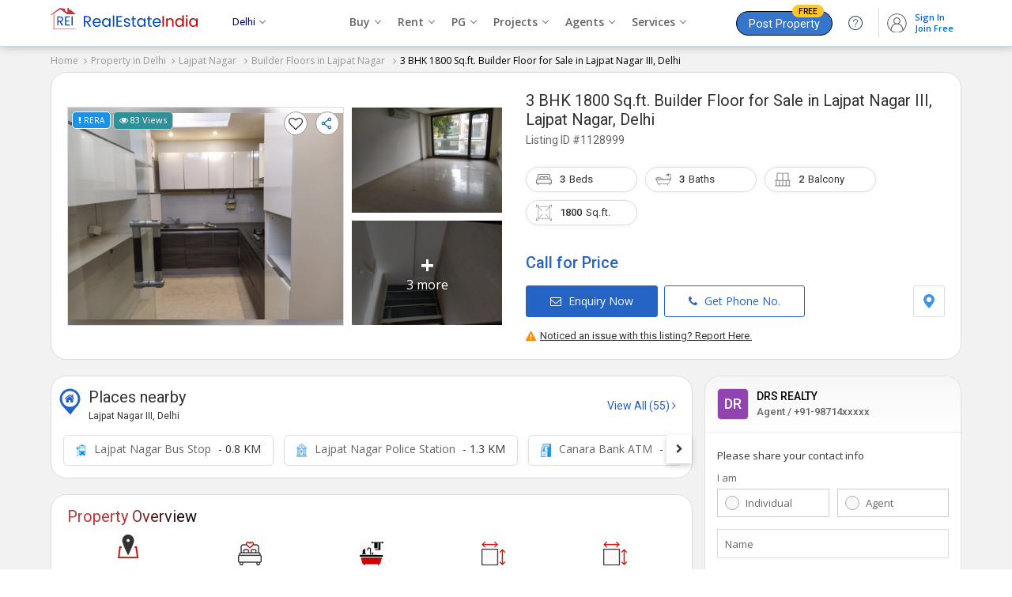

--- FILE ---
content_type: text/html; charset=UTF-8
request_url: https://www.realestateindia.com/property-detail/3bkh-builder-floor-for-sale-in-part-3-lajpat-nagar-delhi-1800-sq-ft-2-85-cr-1128999.htm
body_size: 35782
content:
<!doctype html>
<html lang="en">
<head>
<meta charset="utf-8">
<meta name="viewport" content="width=device-width, initial-scale=1, shrink-to-fit=no">
<title>3 BHK 1800 Sq.ft. Builder Floor for Sale in Lajpat Nagar III, Delhi (REI1128999)</title>
<meta name="description" content="Find details of 3 BHK 1800 Sq.ft. Builder Floor for Sale in Lajpat Nagar III, Delhi, Delhi (REI1128999) posted by DRS REALTY - on RealEstateIndia.com." />
<meta name="keywords" content="3 BHK 1800 Sq.ft. Builder Floor for Sale in Lajpat Nagar III, Delhi,Residential House for sale in Lajpat Nagar III Delhi" />
<meta name="generator" content="cmVhbGVzdGF0ZWluZGlhLmNvbQ==">		<link rel="canonical" href="https://www.realestateindia.com/property-detail/3bkh-builder-floor-for-sale-in-part-3-lajpat-nagar-delhi-1800-sq-ft-2-85-cr-1128999.htm">
		<link rel="preconnect" href="https://www.google-analytics.com/">
<link rel="preconnect" href="https://www.googletagmanager.com/">
<link rel="preconnect" href="https://www.facebook.com/">
<link rel="preconnect" href="https://www.google.co.in/">
<link rel="preconnect" href="https://www.google.com/">
<link rel="preconnect" href="https://ssl.google-analytics.com/">
<link rel="preconnect" href="https://dyimg1.realestateindia.com">
<link rel="preconnect" href="https://dyimg2.realestateindia.com">
<link rel="preconnect" href="https://dynamic.realestateindia.com">
<link rel="preconnect" href="https://static.realestateindia.com">
<link rel="preconnect" href="https://cdnjs.cloudflare.com">
<link rel="preconnect" href="https://fonts.googleapis.com">
<link rel="preconnect" href="https://fonts.gstatic.com">
<link rel="preconnect" href="https://connect.facebook.net">
<link rel="preconnect" href="https://googleads.g.doubleclick.net">
<link rel="preconnect" href="https://www.realestateindia.com">
<link rel="dns-prefetch" href="https://www.google-analytics.com/">
<link rel="dns-prefetch" href="https://www.googletagmanager.com/">
<link rel="dns-prefetch" href="https://www.facebook.com/">
<link rel="dns-prefetch" href="https://www.google.co.in/">
<link rel="dns-prefetch" href="https://www.google.com/">
<link rel="dns-prefetch" href="https://ssl.google-analytics.com/">
<link rel="dns-prefetch" href="https://dyimg1.realestateindia.com">
<link rel="dns-prefetch" href="https://dyimg2.realestateindia.com">
<link rel="dns-prefetch" href="https://dynamic.realestateindia.com">
<link rel="dns-prefetch" href="https://static.realestateindia.com">
<link rel="dns-prefetch" href="https://cdnjs.cloudflare.com">
<link rel="dns-prefetch" href="https://fonts.googleapis.com">
<link rel="dns-prefetch" href="https://fonts.gstatic.com">
<link rel="dns-prefetch" href="https://connect.facebook.net">
<link rel="dns-prefetch" href="https://googleads.g.doubleclick.net">
<link rel="dns-prefetch" href="https://www.realestateindia.com">
		<link rel="preload" as="style" href="https://static.realestateindia.com/rei/css/header.css?v=1768374667">
				<link rel="preload" as="style" href="https://static.realestateindia.com/rei/css/footer.css?v=1768374667">
				<link href="https://static.realestateindia.com/rei/css/header.css?v=1768374667" rel="stylesheet">
				<link href="https://static.realestateindia.com/rei/css/footer.css?v=1768374667" rel="stylesheet">
			<style>
	.ffos{font-family:'Open Sans',sans-serif}
.ffrr{font-family:'Roboto',sans-serif}
body{background:#f2f2f2}
.cp{cersor:pointer}
.dib{display:inline-block;}
.sticky_header{position:static}
.div_height_show{height:333px}
.pdt-sec{background:#fff;border:1px solid #ddd;padding:20px;margin-bottom:20px;border-radius:20px;}
.b_top{transition:all 0.3s ease}
.b_top.fixed{background:#fff;padding:7px 0;position:fixed;top:0;left:0;right:0;z-index:11;box-shadow:0 3px 3px 0 #ccc;border:none;} 
.b_top.fixed .pdt-sec{padding:0;border:none;margin:0px;}
.b_top.fixed .pdt-info h1{margin:0;font-weight:normal}
.b_top.fixed .pdt-info h1 .dProjectName{display:none}
.b_top.fixed .pdt-info h1 .dProjectUnitName{font-size:20px;line-height:22px;font-weight:400}
.b_top.fixed .pdt-info h1 .dProjectUnitName a{font-size:20px} 
.b_top.fixed .pdt-info h1 .dListingId{display:none}
.b_top.fixed .pdt-img-galler{display:none}
.b_top.fixed .pdt-info{width:100% !important;position:relative;padding:0px 20px;}
.b_top.fixed .pdt-info-list{display:none}
.b_top.fixed .pdt-price{margin-bottom:0;display:inline-flex;align-items:center;position:relative;font-size:18px;color:#c30}
.b_top.fixed .pdt-price .price-sqft{margin-left:5px;font-size:12px}
.b_top.fixed .pdt-info .pdt-btns-sec{margin-bottom:0}
.b_top.fixed .pdt-info .pdt-btns span,.b_top.fixed .pdt-info .pdt-location{display:none}
.b_top.fixed .pdt-info .pdt-btns span.btn-dark{position:absolute;right:20px;top:20px;display:inline-block;margin-right:0;background:#d21a1f;border-color:#d21a1f}
.pdt-price .call_price{font-size:20px;color:#2563c5}
.pdt-info .pdt-m{display:none}
.pdt-inner{display:flex;flex-wrap:wrap;font-family:'Open Sans',sans-serif}
.pdt-img-galler{display:flex;flex-wrap:wrap;width:350px;margin-right:30px;position:relative}
.pdt-img-galler.thumb_03{display:flex;flex-wrap:wrap;align-items:center;width:550px;margin-right:30px;position:relative;}
.pdt-img-galler.thumb_03 .pdt-large-img{width:150px;height:275px;overflow:hidden;line-height:0;flex-grow:1;position:relative;display:flex;align-items:center;justify-content:center;background:#f7f7f7;}
.pdt-img-galler .pdt-large-img{width:380px;height:275px;overflow:hidden;line-height:0;flex-grow:1;position:relative;display:flex;align-items:center;justify-content:center;background:#f7f7f7;border:solid 1px #ddd;position:relative}
.pdt-img-galler .pdt-large-img .overlay{position:absolute;top:-10px;left:-10px;right:-10px;bottom:-10px;filter:blur(8px);-webkit-filter:blur(8px);z-index:0}
.pdt-img-galler .pdt-large-img .img-counter{position:absolute;right:3px;top:40px;background:rgba(0,0,0,0.7);padding:5px 12px 8px;width:auto;height:auto;color:#fff;line-height:12px;border-radius:20px;vertical-align:top;z-index:2}
.pdt-img-galler .pdt-large-img .big_img{display:block}
.pdt-img-galler .pdt-large-img > .big_img img{width:auto;height:auto;max-width:100%;max-height:100%;position:relative;z-index:1}
.thumbCount{position:absolute;right:20px;bottom:15px;background:rgba(0,0,0,0.6);color:#fff;z-index:9;font-size:15px;padding:4px;border-radius:3px;display:none;}    
._fixed_link{position:absolute;z-index:3;top:5px;left:5px;right:5px;}
._fixed_link .allreadySeen{background:#f8f5ff;padding:5px 7px;display:inline-block;border-radius:5px;font-size:11px;border:solid 1px #815fd1;color:#5f449b;font-weight:500}
._fixed_link .pView{background:#2f9099;padding:5px 7px;display:inline-block;border-radius:5px;font-size:11px;border:solid 1px #ccc;color:#fff;font-weight:500}
._fixed_link .rera{color:#fff;text-transform:uppercase;background:#1a92e8;border:1px solid #fff;padding:5px 7px;font-size:10px;font-weight:500;text-shadow:none;border-radius:5px;display:inline-block}
._fixed_link .rera [data-tooltip]{position:relative}
._fixed_link .rera [data-tooltip]:before,._fixed_link .rera [data-tooltip]:after{display:none;position:absolute;top:3px;z-index:99}
._fixed_link .rera [data-tooltip]:before{border-bottom:7px solid #999;border-left:7px solid transparent;border-right:7px solid transparent;content:'';left:0;margin-top:1em}
._fixed_link .rera [data-tooltip]:after{background-color:#f5f5f5;border:1px solid #ccc;border-radius:3px;color:#333;content:attr(data-tooltip-label)'' attr(data-tooltip-message);left:-10px;margin-top:1.5em;padding:10px;white-space:pre-wrap;width:250px;line-height:18px;font-size:11px}
._fixed_link .rera [data-tooltip]:hover:after,._fixed_link .rera [data-tooltip]:hover:before{display:block}

._fixed_link .pcompare{float:right;margin-right:10px;background:#fff;border-radius:100%;padding:5px;width:18px;height:18px;border:solid 1px #999}
._fixed_link .icon-fv{cursor:pointer;font-family:FontAwesome;line-height:21px;}
._fixed_link .icon-fv:after{content:'\f08a';font-size:18px;color:#333;}
._fixed_link .icon-fv.add:after{content:'\f004';color:#f41616}
._fixed_link .icon-fv.fv_close{display:inline-block;margin-top:20px;border:solid 1px #ccc;border-radius:20px;line-height:0}
._fixed_link .icon-fv.fv_close:after{content:url(https://static.realestateindia.com/rei/images/fa-heart-close.svg)}

._fixed_link .ShareDropdown{float:right;cursor:pointer}
._fixed_link .ShareDropdown span{background:#fff;border-radius:100%;display:inline-block;padding:5px;border:solid 1px #999}
._fixed_link .ShareDropdown .shareList{padding:5px 0;display:none;position:absolute;right:3px;top:35px;background:#fff;z-index:3;overflow:hidden;box-shadow:0 2px 9px 0 #999;border-radius:5px;width:120px}
._fixed_link .ShareDropdown .shareList li{display:flex;align-items:center;color:#333;position:relative;text-align:left;cursor:pointer;white-space:nowrap;font-size:13px;padding:4px 10px;margin-bottom:5px;font-size:14px;}
._fixed_link .ShareDropdown .shareList li:last-child{margin-bottom:0px;}
._fixed_link .ShareDropdown .shareList li img{margin-right:5px;}
._fixed_link .ShareDropdown .shareList li:hover{background:#f5f5f5}
._fixed_link .ShareDropdown.active .shareList{display:block}
	
	
.pdt-thumb-img{width:190px;height:auto;margin-left:10px;display:flex;flex-wrap:wrap;height:275px;overflow:hidden;}
.pdt-img-galler .pdt-thumb{width:100%;height:133px;overflow:hidden;line-height:0;margin-bottom:10px;position:relative}
.pdt-img-galler .pdt-thumb.last{margin-bottom:0}
.pdt-img-galler .pdt-thumb ._s_img{display:block}
.pdt-img-galler .pdt-thumb img{width:auto;height:auto;max-width:100%;max-height:100%;object-fit:cover}
.pdt-img-galler .pdt-thumb:last-child{margin-bottom:0}
.pdt-img-galler .pdt-thumb span{position:absolute;top:0;left:0;width:100%;height:100%;background:rgba(0,0,0,0.50);font-size:16px;line-height:20px;color:#fff;display:flex;align-items:center;justify-content:center;flex-direction:column;cursor:pointer}
.pdt-img-galler .pdt-thumb span strong{display:block;font-size:30px;line-height:30px}
.pdt-img-galler .pdt-thumb.no_img ._s_img{width:190px;height:130px;display:flex;align-items:center;justify-content:center;}
.pdt-img-galler .pdt-thumb.no_img ._s_img img{width:auto;height:auto;max-width:100%;max-height:100%;object-fit:cover}
.pdt-img-galler .pdt-thumb .img-counter{background:rgba(0, 0, 0, 0.5);color:#fff;position:absolute;padding:5px 10px;font-size:14px;display:flex;align-items:center;justify-content:center;box-sizing:border-box;}	
.pdt-img-galler.thumb_03+.pdt-info{width:calc(100% - 580px)}
.pdt-info{width:calc(100% - 380px);position:relative;display:flex;flex-direction:column;justify-content:start;font-family:'Roboto',sans-serif}
.pdt-info h1{margin-bottom:10px;font-weight:normal}
.pdt-info h1 .dProjectName{font-size:14px;color:#666;font-weight:400;}
.pdt-info h1 .dProjectUnitName{margin-top:3px;font-size:20px;font-weight:400;color:#333;line-height:24px;}
.pdt-info h1 .dProjectUnitName a{color:#333}
.pdt-info h1 .dProjectUnitName a:hover{color:#333;text-decoration:none}
.pdt-info h1 .dListingId{margin-top:5px;font-weight:400;color:#666;font-size:14px;}
.pdt-info .post_date{position:absolute;top:-16px;right:0;font-size:11px;color:#999}
.pdt-info .post_date > span{color:#000;}
.pdt-info-list{display:flex;flex-wrap:wrap}
.pdt-info-list li{width:50%;font-size:14px;color:#666;line-height:20px}
.pdt-info-list li span{display:block;color:#000}
.pdt-price{font-size:24px;color:#1932b4;font-weight:500;margin-bottom:20px}
.pdt-price i.fa-inr{margin-right:5px}
.pdt-price .price-sqft{font-size:14px;color:#777;font-weight:400;line-height:18px}
.pdt-price .price-sqft i.fa-inr{margin-right:0}
.pdt-info .pdt-btns-sec{margin-bottom:15px;display:flex;justify-content:space-between;}
.pdt-info .pdt-location{display:flex;align-items:center;}
.pdt-info .pdt-location span{border:solid 1px #ddd;padding:10px;display:inline-block;line-height:0;border-radius:3px;cursor:pointer}
.pdt-info .pdt-location span:hover{background:#f7f7f7;}

.b_top.fixed .pdt-info .post_date{top:-3px;right:20px}
.pdt-btns span,.pdt-btns span{display:inline-block;font-size:14px;font-weight:500;color:#2563c5;border:1px solid #2563c5;border-radius:3px;font-family:'Open Sans',sans-serif;text-transform:none;padding:10px 30px;margin-right:5px;cursor:pointer}
.pdt-btns span .fa,.pdt-btns span .fa{margin-right:5px;}
.pdt-btns span:hover,.pdt-btns span:hover{background:#f1f1f1}
.pdt-btns span.btn-dark,.pdt-btns span.btn-dark{background:#2563c5;color:#fff}
.pdt-btns span.btn-dark:hover,.pdt-btns span.btn-dark:hover{background:#1656ba}
.pdt-btns span:last-child,.pdt-btns span:last-child{margin-right:0}
.pd-div2{background:#fff;border-bottom:1px solid #eee;}
.pdoi-list{display:flex;flex-wrap:wrap}
.pdoi-list li{width:20%;display:flex;flex-direction:column;align-items:center;justify-content:center;box-sizing:border-box;margin-bottom:25px;text-align:center}
.pdoi-list .pdoi-lbl{margin-top:15px;color:#000;font-size:14px;font-family:'Roboto',sans-serif}
.pdoi-list .pdoi-lbl span{display:block;font-size:13px;color:#777;position:relative;padding-bottom:5px;font-weight:400;margin-bottom:7px}
.pdoi-list .pdoi-lbl a{display:inline-block;font-size:13px;color:#000;font-weight:400;text-decoration:underline}
.pdoi-list .pdoi-lbl a:hover{text-decoration:none}
.pdoi-list .pdoi-lbl a svg{margin-left:2px;}
.pdoi-list .pdoi-lbl span:after{content:'';position:absolute;bottom:0;left:calc(50% - 10px);width:20px;height:2px;background:#d30000}
.pdoi-list .pdoi-lbl select{border:0;border-bottom:1px solid #ccc;font-size:12px;max-width:60px;}
.pdoi-list .pdoi-lbl select:focus{outline:none}
.pdp-inner{display:flex;margin-left:-15px;margin-right:-15px}
.pdp-inner-left{width:70%;box-sizing:border-box;padding-left:15px;}
.pdp-inner-right{width:30%;box-sizing:border-box;padding-left:15px;padding-right:15px}
.pdp-panel{background:#fff;margin-bottom:20px;border:1px solid #ddd;border-radius:20px;}
.pdp-panel-header{padding:15px 20px 0 20px;}
.pdp-panel-header h2,.pdp-panel-header h3{font-family:'Roboto',sans-serif;color:#091e42;font-weight:400;font-size:20px;line-height:25px;background:linear-gradient(to right,#c13a3b 35%,#000);-webkit-background-clip:text;-webkit-text-fill-color:transparent;display:inline-block}
.pdp-panel-body{padding:10px 20px 20px 20px;font-family:'Open Sans',sans-serif;position:relative;border-radius:20px;}
.apd-sd{font-size:13px;font-weight:400;line-height:22px;margin-bottom:10px;}
.apd-sd:last-child{margin-bottom:0;}
.ap-list{padding:20px 0px 0px;display:flex;flex-wrap:wrap;font-family:'Roboto',sans-serif;color:#091e42;font-weight:400;font-size:20px;line-height:25px}
.ap-list li{width:20%;box-sizing:border-box;padding-left:15px;padding-right:15px;margin-bottom:20px;text-align:center}
.ap-list.w33 li{width:25%;}
.ap-list .apf-lbl{display:block;font-size:13px;color:#777;line-height:20px}
.ap-list .app-val{display:block;white-space:nowrap;overflow:hidden;text-overflow:ellipsis;font-size:14px;color:#000;line-height:22px}
.landmark{border-top:1px solid #eee;padding-top:20px}
.landmark h3{font-size:16px;margin-bottom:15px;font-weight:500}
.ap-list .app-val.area{display:inline-block;overflow:visible;white-space:normal;position:relative}
.app-val .units{display:inline-block;font-weight:400;color:#03c;vertical-align:middle;margin-left:5px;font-size:13px}
.app-val .units .unit-value{font-weight:400}
.app-val .unit-list{display:none;position:absolute;top:100%;right:0;background:#fff;border:1px solid #ddd;margin:0;padding:0;box-shadow:0 0 2px #ccc}
.exp_property{border-top:solid 1px #eee;border-bottom:solid 1px #eee;padding:15px 20px 10px;margin:0px -20px}
.exp_property h3{font-size:15px;margin-bottom:10px;font-weight:600;color:#000}
.exp_property > ul{display:flex;margin:0px;padding:0;list-style:none;flex-wrap:wrap;}
.exp_property > ul li{padding-left:0px;padding-right:5px;margin-bottom:10px}
.exp_property > ul li span{display:block;border-radius:25px;padding:7px 15px;background:#fff;box-shadow:0 3px 6px 0 rgb(3 3 3 / 6%);color:#000;text-decoration:none;transition:all 0.3s ease;font-size:14px;border:solid 1px #e5e5e5;white-space:nowrap;overflow:hidden;text-overflow:ellipsis}
.exp_property > ul li span img{margin-right:5px;}
.exp_property > ul li span:hover{background:#fff;color:#06c;border-color:#88c4ff;}
	
.unit-list > li{width:100%;margin:0;padding:5px 7px;line-height:16px;font-size:12px;color:#666;cursor:pointer}
.pd-aminities-list{padding:0}
.pd-aminities-list > li{border-bottom:1px solid #eee;padding:20px 0}
.pd-aminities-list > li .pda-h{font-size:15px;font-weight:500;color:#333;font-family:'Roboto',sans-serif;margin-bottom:10px}
.pd-aminities-list > li:first-child{padding-top:0}
.pd-aminities-list > li:last-child{border-bottom:none;padding-bottom:0}
.pd-aminities-list > li > ul{display:flex;flex-wrap:wrap;margin-left:-15px;margin-right:-15px}
.pd-aminities-list > li > ul > li{width:33.33%;box-sizing:border-box;padding-left:15px;padding-right:15px;margin:10px 0;display:flex;align-items:center;font-size:13px;color:#333;line-height:25px}
.pd-aminities-list li img{width:20px;height:20px;margin-right:7px;opacity:.8}
.pd-landmark{display:flex;margin-left:-15px;margin-right:-15px;flex-wrap:wrap;font-family:'Open Sans', sans-serif;}
.pd-landmark li{position:relative;padding-left:15px;padding-right:15px;width:25%;box-sizing:border-box;margin-bottom:15px;font-size:13px;color:#666; line-height:20px}
.pd-landmark li span{display:block;font-weight:600;color:#000;margin-top:3px;}
.pd-landmark li img{vertical-align:middle;margin-right:5px;}
.amini_bt_sec{margin-top:10px;}
.amini_bt_sec .amini_bt{display:inline-block;border:solid 1px #06c;padding:7px 15px;border-radius:3px;color:#06c;cursor:pointer}    
.pdp-agent{display:flex;flex-wrap:wrap}
.agent-logo{width:100px;height:100px;border:1px solid #ddd;line-height:0;display:flex;align-items:center;justify-content:center;overflow:hidden;box-sizing:border-box;margin-right:20px}
.agent-logo img{width:auto;height:auto;max-width:100%}
.pdp-agent .agent-info{width:calc(100% - 120px);font-family:'Roboto',sans-serif}
.agent-info h3{font-size:18px;color:#000;font-weight:400;line-height:22px;margin-bottom:5px}
.agent-info h3 a{font-size:18px;color:#000;font-weight:400;line-height:22px;}
.agent-info .agent-oi{display:flex;align-items:center}
.agent-info .agent-pn{font-size:14px;color:#666;margin-right:30px}
.agent-info .agent-weburl{font-size:13px;color:#666;word-break:break-all;display:inline-block}
.agent-info .agent-weburl a{color:#03c}
.agent-info .pdap-list{margin:10px 0px 10px;white-space:nowrap;overflow-x:auto;padding-bottom:10px;}
.agent-info .pdap-list > li{display:inline-block;margin-right:30px;font-size:13px;color:#333;}
.agent-info .pdap-list > li span{display:block;font-weight:500;color:#333;} 
.agent-info .agent-location{font-size:13px;color:#555;line-height:20px;margin-top:3px;margin-bottom:10px}
.agent-info .agent-rera{margin-top:3px;margin-bottom:15px;color:#666}
.agent-info .agent-rera-status{background:#16a085;color:#fff;padding:3px 5px;border-radius:3px;}
.agent-info .btn-ca-link{display:flex;align-items:center;justify-content:space-between;}
.agent-info .btn-ca-link span{display:inline-block;border:solid 1px #2563c5;background:#fff;color:#2563c5;border-radius:3px;padding:10px 20px 7px;font-size:14px;line-height:14px;cursor:pointer}
.agent-info .btn-ca-link span:hover{background:#2563c5;color:#fff}
.report{text-align:right;font-size:13px;font-weight:500;color:#333;margin-top:-15px;margin-bottom:10px}
.report a{margin-left:15px;color:#339eea;font-weight:400}
.agent-disclaimer h3{font-size:20px;line-height:30px;color:#091e42;font-weight:400;font-family:'Roboto',sans-serif;margin-bottom:5px}
.agent-disclaimer p{font-size:13px;color:#666;line-height:20px;font-family:'Open Sans',sans-serif}
.cwspp-item{display:flex;flex-wrap:wrap;font-family:'Roboto',sans-serif}
.cwspp-item .cwspp-img{width:121px;height:121px;overflow:hidden;margin-right:10px;line-height:0;display:flex;justify-content:center;align-items:center;background:#f0f0f0}
.cwspp-item .cwspp-img img{width:auto;height:auto;max-width:100%;max-height:100%;object-fit:cover}
.cwspp-item .cwspp-info{width:calc(100% - 131px)}
.cwspp-info .cwspp-title{font-size:14px;display:inline-block;color:#1d4890;line-height:20px}
.cwspp-info .cwspp-price{margin:10px 0;font-size:16px;color:#333}
.cwspp-info .cwspp-oi{font-size:13px;color:#555;margin-bottom:5px;line-height:20px;white-space:nowrap;overflow:hidden;text-overflow:ellipsis}
.cwspp-info .cwspp-cb-link{display:inline-block;font-size:13px;color:#03c;text-decoration:underline}
.pdp-panel .bx-wrapper .bx-controls-direction a{width:45px;height:45px;display:flex;align-items:center;justify-content:center;background:#fff;margin-top:-22px;font-size:20px;color:#666;border-radius:50%}
.pdp-panel .bx-wrapper .bx-controls-direction a.bx-next{right:-25px;box-shadow:2px 0 5px -1px #ccc}
.pdp-panel .bx-wrapper .bx-controls-direction a.bx-prev{left:-25px;box-shadow:-2px 0 5px -1px #ccc}
.pdp-panel .bx-controls{margin:0}
.psitl-list > li{font-family:'Roboto',sans-serif;font-size:14px;font-weight:400;color:#36c;line-height:22px;border-bottom:1px solid #eee;padding:20px 0}
.psitl-list > li:last-child{border-bottom:none;padding-bottom:0}
.psitl-list > li:first-child{padding-top:0}
.psitl-list > li strong{font-size:15px;font-weight:500;color:#333;line-height:22px;display:block;margin-bottom:0}
.psitl-list > li > ul{margin:0 -10px;padding:0;display:flex;flex-wrap:wrap;font-size:14px}
.psitl-list > li > ul li{padding:0 10px;margin-top:10px;width:33.33%;box-sizing:border-box}
.psitl-list > li > ul li a{color:#555;display:inline-block;line-height:12px;position:relative;padding-left:20px}
.psitl-list > li > ul li a:before{content:'\f105';font-family:'FontAwesome';position:absolute;left:5px;color:#999}
.psitl-list > li > ul li a:hover{text-decoration:underline;color:#03c}
.pdfl-sec{background:#333}
.cs-panel{margin-bottom:20px;background:#fff;border:1px solid #dddd;font-family:'Roboto',sans-serif;position:sticky;top:100px;border-radius:20px;}
.cs-panel .cs-panel-header{padding:10px 15px 0px;font-size:20px;font-weight:400;color:#091e42;line-height:25px;}
.cs-panel .cs-panel-header h3{background:linear-gradient(to right,#c13a3b 35%,#000);-webkit-background-clip:text;-webkit-text-fill-color:transparent;display:inline-block;font-size:20px;font-weight:400}
.cs-panel-top{display:flex;padding:15px;align-items:center;position:relative;border-bottom:solid 1px #eee;margin-bottom:10px;background:linear-gradient(180deg, #f7f7f7, #fff);border-radius:20px 20px 0 0}
.cal_user_info_served{font-size:9px;line-height:12px;color:#000;border-radius:25px;background:#fff;padding:1px 4px;display:inline-flex;}
.cal_user_info_served.sm{border:1px solid #96d6f5}
.cal_user_info_served.gm{border:1px solid #f5b526}
.cal_user_info_served.pltm{border:1px solid #ff9c9c}
.cal_user_info_served.prm{border:1px solid #88cfb8}
.cal_user_info_served .m_t img{height:9px;width:9px;padding:2px;box-sizing:border-box;border-radius:50%;margin-right:2px;background:#fac821;display:inline-block;vertical-align:middle}
.cal_user_info_served.sm .m_t img{background:#128ac3}
.cal_user_info_served.gm .m_t img{background:#f5b526}
.cal_user_info_served.pltm .m_t img{background:#f90b0b}
.cal_user_info_served.prm .m_t img{background:#46d1a4}
.cal_user_info_served .premium_member span{color:#000}
.cal_user_info_served .m_t span{color:#000}
.cal_user_info_served .gold_member span{color:#000}
.cs-panel-top .seller-logo{width:40px;height:40px;border:1px solid #ddd;display:flex;align-items:center;justify-content:center;line-height:0;overflow:hidden;border-radius:5px;margin-right:10px;box-sizing:border-box}
.cs-panel-top .seller-logo span{font-size:18px;font-weight:500;font-family:'Roboto',sans-serif}
.cs-panel-top .seller-logo img{width:auto;height:auto;max-width:100%}
.cs-panel-top .seller-info{width:calc(100% - 50px)}
.cs-panel-top .seller-info h3{font-size:14px;color:#000;font-weight:500;line-height:20px;white-space:nowrap;overflow:hidden;text-overflow:ellipsis}
.cs-panel-top .seller-info p{font-size:13px;color:#666;font-weight:500;line-height:20px;}
.cs-panel-body{padding:10px 15px 15px;font-family:'Open Sans',sans-serif}
.cs-panel-body .form_title{font-size:13px;font-weight:500;color:#333;margin-bottom:10px;}
.cs-fg{margin-bottom:15px}
.cs-label{display:block;font-size:13px;color:#666;margin-bottom:5px}
.cs-radio-group{display:flex;flex-wrap:wrap;margin-left:-5px;margin-right:-5px}
.cs-radio-group .cs-radio{position:relative;width:50%;box-sizing:border-box;padding-left:5px;padding-right:5px}
.cs-radio input[type='radio']{height:1px;width:1px;position:absolute;top:0;left:0;overflow:0;visibility:hidden}
.cs-radio input[type='radio'] + label{display:block;border:1px solid #ccc;padding:8px 0px 8px 35px;position:relative;font-size:13px;font-weight:400;color:#666;cursor:pointer;}
.cs-radio input[type='radio'] + label:before{content:'';position:absolute;top:8px;left:9px;padding:8px;border-radius:20px;background:#f7f7f7;border:solid 1px #aaa}
.cs-radio input[type='radio']:checked + label{border-color:#96b0fd}
.cs-radio input[type='radio']:checked + label:before{content:'';position:absolute;top:8px;left:7px;padding:9px;border-radius:20px;background:#0073cf}
.cs-radio input[type='radio']:checked + label:after{content:'';position:absolute;top:13px;left:12px;background:#fff;border-radius:20px;padding:5px}
.fluid-ig{position:relative}
.cs-fg .error{font-size:11px;color:#c03}
.fluid-ig .cs-ic{width:100%;box-sizing:border-box;padding:10px;border:1px solid #ddd;outline:none;box-shadow:none}
.fluid-ig .cs-fluid-label{position:absolute;top:10px;left:10px;font-size:13px;color:#666;font-weight:400;transition:all .3s ease}
.fluid-ig.valid .cs-fluid-label{position:absolute;top:-9px;left:5px;background:#fff;padding:0 5px;font-size:11px;color:#999}
.cs-phone{display:flex}
.cs-phone .cs-isd{width:60px;padding:0;border:1px solid #ddd;border-right-width:0}
.cs-phone .cs-isd .isd-code{display:block;padding:8px 10px;font-size:13px;color:#666;cursor:pointer;position:relative}
.cs-phone .cs-isd .isd-code:after{content:'\f107';font-family:'FontAwesome';font-size:14px;position:absolute;top:8px;right:10px;color:#999;pointer-events:none}
.cs-phone .isd-list{display:none;background:#fff;position:absolute;top:100%;left:0;border:1px solid #ddd;border-top-width:0;z-index:1;padding:5px;max-height:170px;overflow-y:auto}
.cs-phone .isd-list li{padding:5px;font-size:12px;color:#666;cursor:pointer;transition:all .3s ease}
.cs-phone .isd-list li:hover{color:#000}
.cs-phone .cs-phone-number{width:calc(100% - 60px);position:relative}
.ism-label{display:flex;align-items:center;font-size:12px;color:#666}
.ism-label input[type='checkbox']{margin-right:5px}
.btn-gcd{width:100%;display:block;text-align:center;background:#2563c5;padding:10px;font-size:15px;font-weight:500;color:#fff;border:none;text-transform:uppercase;line-height:22px;cursor:pointer}
.btn-gcd:hover{background:#0a48ab}
.cs-atac{margin-top:5px;font-size:10px;color:#999;text-align:center;line-height:20px}
.cs-atac a{color:#03c}
.ma-model{display:none}
.tlci-list{margin:0;padding:0;list-style:none}
.tlci-list li{width:300px;padding:0;box-sizing:border-box}
.tlci-list .tlci{background:#fff;border:1px solid #e8e8e8;border-radius:10px;box-shadow:none;min-height:173px}
.tlci-list .tlci-heading{display:flex;align-items:center;justify-content:space-between;padding:10px 15px;border-bottom:1px solid #eee}
.tlci-name{min-height:40px}
.tlci-name .city-link{font-family:'Roboto',sans-serif;display:block;font-size:15px;color:#000}
.tlci-name .city-link strong{display:inline-block;vertical-align:middle;font-weight:400}
.tlci-name .city-link i.fa{display:inline-block;vertical-align:middle;margin-left:5px;color:#666;font-size:13px}
.tlci-name .project-link{display:inline-block;font-size:12px;color:#03c;text-decoration:none;margin-top:3px}
.tlci-ratting{font-size:13px;font-weight:500;color:#333}
.tlci-ratting i.fa-star{display:inline-block;vertical-align:middle;color:#f6b419}
.tlci-ratting span{display:block;font-size:12px;color:#666;font-weight:400}
.tlci.tlci-np .tlci-heading{flex-direction:column;align-items:flex-start}
.tlci.tlci-np .tlci-ratting span{display:inline-block}
.tlci-br{margin:0;padding:0;list-style:none;display:flex}
.tlci-br > li{flex-grow:1;max-width:100%;padding:10px 15px;border-right:1px solid #eee}
.tlci-br > li img{display:inline-block;vertical-align:middle;margin-right:3px;width:15px;height:15px}
.tlci-br > li:last-child{border-right:none}
.tlci-price{margin-bottom:7px;font-size:13px;color:#333;font-family:'Roboto',sans-serif;line-height:20px;height:43px}
.tlci-price strong{display:block;color:#666;font-weight:400;margin-bottom:3px}
.tlci-br > li a{display:block;color:#314ae2;font-size:12.5px;line-height:18px;min-height:55px}
.btmFixed{display:none;position:fixed;left:0;right:0;bottom:0;background:#fff;padding:7px;z-index:95;box-shadow:0 0 8px 0 rgba(0,0,0,0.35);transition:all ease-in-out .4s;-webkit-transition:all ease-in-out .4s;-moz-transition:all ease-in-out .4s}
.btmFixed ul{display:flex;justify-content:center}
.btmFixed ul li{width:50%;margin-right:5px}
.btmFixed ul li span{display:block;text-align:center;font-size:14px;font-weight:500;display:block;text-align:center;padding:8px 10px}
.btmFixed ul li span .fa{margin-right:5px;}
.btmFixed ul li span.whatsappBtn{border:1px solid #3b9147;color:#3b9147}
.btmFixed ul li span.whatsappBtn:hover{color:#fff;background:#3b9147}
.btmFixed ul li span.contSellBtn{border:1px solid #2563c5;color:#fff;background:#2563c5}
.btmFixed ul li:last-child{margin-right:0}
.btmFixed.hideBtn{display:none}
.mht-fixed{display:none}
.puc{margin-top:20px}
.puc h3{font-family:'Roboto',sans-serif;color:#000;font-weight:400;font-size:14px;line-height:20px;margin-bottom:15px}
.table-responsive{width:100%;overflow-x:auto;margin-bottom:15px}
.price-range-table{width:100%;border:1px solid #e5e5e5;border-collapse:collapse}
.price-range-table thead{text-align:center;background:#eee}
.price-range-table thead tr th{font-weight:500;color:#000;font-size:13px;text-shadow:none;border:1px solid #e5e5e5;padding:10px 5px;text-align:left}
.price-range-table tbody tr td{font-size:13px;text-align:left;color:#000;padding:10px 5px;border:1px solid #e5e5e5}
.price-range-table tbody tr td:nth-child(1),.price-range-table tbody tr td:nth-child(3){text-align:left}
.price-range-table tbody tr td i.fa-inr{color:#333}
.price-range-table .price-range{display:flex;min-width:120px;align-items:center;justify-content:space-between;font-weight:500}
.price-range .call-icon{background:#36c;border-radius:50%;padding:7px 7px 6px;color:#fff;display:flex;align-items:center;justify-content:center;font-size:12px;cursor:pointer}
.btn-vmo-logn{display:block;max-width:100%;width:120px;margin:0 auto;font-size:15px;color:#03f;text-decoration:none;outline:none;box-shadow:none;border:1px solid #06c;border-radius:3px;text-align:center;padding:7px 10px}
.btn-vmo-logn:hover{background:#eee}
.pdsi-list{display:flex;flex-wrap:wrap;align-items:center;margin:10px 0 0}
.pdsi-list li{padding:5px 12px;border:1px solid #ddd;border-radius:20px;display:flex;align-items:center;font-size:13px;color:#333;box-shadow:0 0px 6px 0 rgb(3 3 3 / 6%);margin:5px 10px 5px 0;position:relative;min-width:115px}
.pdsi-list li:last-child{margin-right:none}
.pdsi-list li span._tabTitle{position:absolute;top:-8px;left:37px;font-size:10px;background:#fff;padding:0px 5px;color:#888}    
.pdsi-list li img{width:20px;height:20px;margin-right:10px;opacity:.5}
.pdsi-list li strong{font-weight:500;color:#333;margin-right:5px}   
.pdsi-list>li>.moreData{position:relative;color:#c03;font-weight:600;margin-left:5px;}
.pdsi-list>li>.moreData>.tooltiptext{visibility:hidden;max-width:200px;background-color:#555;color:#fff;text-align:center;border-radius:6px;padding:5px;position:absolute;z-index:99;bottom:125%;right:-15px;margin-left:-100px;opacity:0;transition:opacity 1s;font-size:11px;line-height:14px;text-shadow:none;}
.pdsi-list>li>.moreData>.tooltiptext::after{content:'';position:absolute;top:100%;right:10%;margin-left:-5px;border-width:5px;border-style:solid;border-color:#555 transparent transparent}
.pdsi-list>li>.moreData:hover>.tooltiptext{visibility:visible;opacity:1}
.pdt-info .error_report_bt{color:#333;text-decoration:underline;cursor:pointer;display:inline-block;font-size:13px;}
.pdt-info .error_report_bt .fa-warning{color:#ff8900;text-decoration:none;margin-right:5px;vertical-align:middle}
.pdt-info .error_report_bt:hover{color:#03c}
.b_top.fixed .pdt-info .error_report_bt{display:none}
.error_report_bt2{margin:-15px 0px 15px;text-align:right}
.error_report_bt2 span{color:#333;text-decoration:underline;cursor:pointer}
.error_report_bt2 .fa-warning{color:#ff8900;text-decoration:none;margin-right:5px;vertical-align:middle}
.error_report_bt2 span:hover{color:#03c}
    
.pdt-info-m{margin-top:32px}
.b_top.fixed .pdt-info-m{margin:10px 0}
.b_top.fixed .pdt-price .call_price{margin-right:10px;}
.b_top.fixed .pdsi-list{display:none}
.pdo-btn-group{display:flex;justify-content:space-between;padding-top:20px;font-family:'Roboto',sans-serif}
.pdo-btn-group a.enq_bt_now,.pdo-btn-group span.enq_bt_now{display:inline-flex;align-items:center;font-size:14px;color:#2563c5;border-radius:3px;border:1px solid #2563c5;padding:10px 20px;transition:all .3s ease}
.pdo-btn-group a.enq_bt_now:hover,.pdo-btn-group span.enq_bt_now:hover{background:#2563c5;color:#fff}
.pdo-btn-group .bt_right{display:flex;justify-content:space-between;align-items:center}
.pdo-btn-group .bt_right a.light{background:none;color:#666;}
.pdo-btn-group .bt_right a.light:hover{text-decoration:underline}
.nbl-h{margin-bottom:10px}
.nbl-h h2,.nbl-h h3{font-size:20px;font-weight:400;color:#35373a;background:linear-gradient(to right,#c13a3b 35%,#000);-webkit-background-clip:text;-webkit-text-fill-color:transparent;display:inline-block;line-height:24px;}
.pdp-sec{padding-bottom:20px}
.set_req{position:fixed;display:none}
.set_req_bg{background:#fff;padding:15px;font-family:'Roboto',sans-serif}
.set_req_h{font-family:'Roboto',sans-serif;font-size:22px;margin-bottom:10px;font-weight:400}
.set_req_con{line-height:1.3em;color:#777}
.set_req_btn{text-align:right;margin-top:15px;text-transform:uppercase}
.set_req_btn1{display:inline-block;padding:7px;font-weight:500;color:#999;margin-right:15px}
.set_req_btn2{display:inline-block;padding:7px 15px;font-weight:400;color:#fff;text-shadow:none;box-shadow:0 4px 6px 0 rgba(0,0,0,0.1);-webkit-box-shadow:0 4px 6px 0 rgba(0,0,0,0.1);-moz-box-shadow:0 4px 6px 0 rgba(0,0,0,0.1);-o-box-shadow:0 4px 6px 0 rgba(0,0,0,0.1)}
.set_req_img{float:right;display:inline-block}

.dynamic-wrap{overflow:hidden;position:relative;-webkit-transition:max-height .25s ease-in-out;-moz-transition:max-height .25s ease-in-out;-o-transition:max-height .25s ease-in-out;transition:max-height .25s ease-in-out;width:100%}
.dynamic-height-active .dynamic-wrap:before{background:-moz-linear-gradient(top,rgba(240,249,255,0) 0%,rgba(255,255,255,1) 100%);background:-webkit-gradient(linear,left top,left bottom,color-stop(0%,rgba(240,249,255,0)),color-stop(100%,rgba(255,255,255,1)));background:-webkit-linear-gradient(top,rgba(240,249,255,0) 0%,rgba(255,255,255,1) 100%);background:-o-linear-gradient(top,rgba(240,249,255,0) 0%,rgba(255,255,255,1) 100%);background:-ms-linear-gradient(top,rgba(240,249,255,0) 0%,rgba(255,255,255,1) 100%);background:linear-gradient(to bottom,rgba(240,249,255,0) 0%,rgba(255,255,255,1) 100%);filter:progid:DXImageTransform.Microsoft.gradient(startColorstr='#00f0f9ff',endColorstr='#ffffff',GradientType=0);bottom:0;content:'';height:50px;left:0;position:absolute;right:0;z-index:1}
.dynamic-height-active .dynamic-show-more{display:inline-block}
.pdp-panel-body a.js-dynamic-show-hide{text-decoration:underline;color:#03c}
.pdp-panel-body a.js-dynamic-show-hide:hover{text-decoration:none}
.shortlistTab{position:fixed;right:0;bottom:0;background:#666;text-transform:uppercase;font-size:14px;border-top-left-radius:5px;z-index:9}
.shortlistTab a{color:#fff;padding:7px 20px;display:inline-block}
.shortlistTab a span{background:#f41616;border-radius:15px;padding:1px 7px;line-height:0}
.shortlistTab span.hide-mobile{background:transparent;border-radius:0;padding:0;line-height:normal} 


.related-search{background:#fff;padding:20px; border:1px solid #ddd;border-radius:20px;}
.related-search-header{padding:0;margin-bottom:20px}
.related-search-header h3{font-family:'Roboto',sans-serif;color:#091e42;font-weight:400;font-size:20px;line-height:25px;background:linear-gradient(to right,#c13a3b 35%,#000);-webkit-background-clip:text;-webkit-text-fill-color:transparent;display:inline-block}
.related-search-body{font-family:'Open Sans',sans-serif;} 
.rel_pro_list .rel_pro_title{font-size:14px;font-weight:500;color:#000;line-height:20px;font-family:'Roboto',sans-serif;border-bottom:1px solid #ddd;padding-bottom:5px;margin-bottom:10px; white-space:nowrap;overflow:hidden;text-overflow:ellipsis;}
.rel_pro_list ul{font-family:'Roboto',sans-serif;margin:0;padding:0;list-style:none;font-size:14px;}
.rel_pro_list ul li{margin-bottom:5px} 
.rel_pro_list ul li:last-child{margin-bottom:0}
.rel_pro_list ul li.hide-item{display:none;opacity:0;transition:all 0.3s ease}
.rel_pro_list ul li.hide-item.show{display:block;opacity:1}
.rel_pro_list ul li a{white-space:nowrap;overflow:hidden;text-overflow:ellipsis;color:#333; font-size:13px; font-weight:400; display:block;line-height:20px;position:relative;box-sizing:border-box;white-space:nowrap;overflow:hidden;text-overflow:ellipsis;}
.rel_pro_list ul li a:hover{text-decoration:underline;color:#03c}
.rel_pro_list .view-more{display:inline-block;color:#000;text-decoration:underline;font-size:13px; font-weight:400;line-height:20px;}
.rel_pro_list .view-more:hover{text-decoration:none}
.related-search .bx-viewport{height:auto!important;}
.related-search .bx-wrapper{margin:0!important}

.landmark_mobile{border-bottom:none;padding:7px 7px 5px;box-sizing:border-box;font-family:'Roboto',sans-serif} 
.landmark_mobile ul{display:inline-block;white-space:nowrap;transition:1s ease;width:100%;overflow:auto;padding:5px;box-sizing:border-box;}
.landmark_mobile ul::-webkit-scrollbar{display:none}
.landmark_mobile ul>li:first-child{font-size:14px;color:#222;display:inline-block;margin-right:7px;background:none;border:none;border-radius:0;padding:0px;box-shadow:none;cursor:pointer}
.landmark_mobile ul>li:first-child>span{color:#000;margin:0px;padding:0}
.landmark_mobile ul>li{font-size:14px;color:#666;display:inline-block;margin-right:7px;background:#f0f9ff; border:solid 1px #b4e1fd;border-radius:6px;padding:7px 10px;box-shadow:0 3px 6px 0 #ddd;cursor:pointer;max-width:120px;white-space:nowrap;overflow:hidden;text-overflow:ellipsis;vertical-align:middle}
.landmark_mobile ul>li>span{font-weight:500;color:#333;padding-left:5px;}
.landmark_mobile>ul>li>img{margin-right:10px;vertical-align:middle}

.pdp-panel._mobile_data .pdp-panel-body{padding:15px;}
.landmark-header{padding:15px 20px 0px 10px;display:flex;width:100%;justify-content:space-between;box-sizing:border-box;align-items:center;font-family:'Roboto',sans-serif}
.landmark-header>span{color:#2563c5;font-size:14px;cursor:pointer;display:inline-block;}
.landmark-header .imgHead{display:flex;}
.landmark-header .imgHead > div:first-child{padding-right:10px;}
.landmark-header .imgHead h2{margin-bottom:4px;font-weight:400;color:#333;line-height:22px;font-size:20px;}
.landmark-header .imgHead h2 span{color:#c03;}
.scroll-container{text-align:center;line-height:0}
.scroll-container .pd-landmark2{overflow-x:hidden;display:inline-block;white-space:nowrap;transition:1s ease;width:100%;}
.scroll-container .pd-landmark2::-webkit-scrollbar{display:none}
.scroll-container .pd-landmark2 li{position:relative;box-sizing:border-box;font-size:14px;color:#666;display:inline-block;margin-right:10px;transition:all 0.3s ease;vertical-align:top;border:solid 1px #ddd;border-radius:6px;padding:10px 15px;box-shadow:0 3px 6px 0 rgb(3 3 3 / 6%);cursor:pointer}
.scroll-container .pd-landmark2 li span{font-weight:500;color:#333;padding-left:5px;}
.scroll-container .pd-landmark2 li img{margin-right:10px;vertical-align:middle}
.scroll-container .scArrow{width:32px;height:36px;background:#fff;box-shadow:0px 3px 7px rgba(0,0,0,0.2);display:flex;align-items:center;justify-content:center;line-height:0px;position:absolute;top:15px;cursor:pointer}
.scroll-container .scArrow.left_scroll_01{left:0px;}
.scroll-container .scArrow.right_scroll_01{right:0px;}
    
.popDrkLy{position:fixed;left:0px;right:0px;top:0px;bottom:0px;background:rgba(0,0,0,0.5);display:none;z-index:99;}
.landmarkPopup{position:fixed;right:-200%;bottom:0px;background:#fff;box-shadow:0px 0px 10px #666;width:420px;z-index:99;overflow:auto;transition:0.3s ease-in;height:80%;transition:all ease-in-out 0.4s;border-top-left-radius:15px;font-family:'Roboto',sans-serif}
.landmarkPopup.showLandMrk{right:0%;}
.landmarkPopup .lmHead{padding:15px;}  
.landmarkPopup .lmHead .imgHead{display:flex;} 
.landmarkPopup .lmHead .imgHead div._title{margin-left:10px;font-size:14px}  
.landmarkPopup .lmHead .imgHead div._title p:first-child{font-size:20px;font-weight:500;margin:2px 0px 5px}  
.landmarkPopup .locDistance{margin:0px 10px;padding-bottom:5px;white-space:nowrap;overflow-x:auto;} 
.landmarkPopup .locDistance:hover::-webkit-scrollbar-thumb{background-color:#999}
.landmarkPopup .locDistance::-webkit-scrollbar-track{background-color:#fff}
.landmarkPopup .locDistance::-webkit-scrollbar{height:6px;background-color:#fff;}
.landmarkPopup .locDistance::-webkit-scrollbar-thumb{background-color:#fff}
.landmarkPopup .locDistance li{padding:7px 20px;display:inline-block;color:#666;cursor:pointer;border-bottom:solid 3px #dbdbdb;white-space:nowrap;} 
.landmarkPopup .locDistance li img{margin-right:5px;} 
.landmarkPopup .locDistance li img,.landmarkPopup .locDistance li span{vertical-align:middle;font-weight:500;font-size:14px;} 
.landmarkPopup .locDistance li.active{background:#fafafa;border-color:#03c;color:#4A6DD5} 
.landmarkPopup .distList{max-height:80%;overflow:auto;}
.landmarkPopup .distList ul{margin-bottom:;}
.landmarkPopup .distList ul li{padding:15px;}
.landmarkPopup .distList ul li:nth-child(even){background:#f5f5f5;}
.landmarkPopup .distList ul li h3{font-size:16px;margin-bottom:10px;font-weight:400;} 
.landmarkPopup .distList ul li p{font-size:13px;font-weight:500;} 
.landmarkPopup .distList ul li p>i.fa{color:#777;font-size:11px;} 
.landmarkPopup .landMrkPopClose{position:absolute;right:20px;top:26px;cursor:pointer}
.landmarkPopup .tab-links{list-style:none;padding:0;display:flex;}
.landmarkPopup .tab-links li{margin-right:10px;}
.landmarkPopup .tab-links li.active a span{text-decoration:none;display:inline-block;background:#f1f1f1;}
.landmarkPopup .tab-links li.active a{background:#fff;border-bottom:2px solid #fff;}       
.landmarkPopup .tab{display:none;}
.landmarkPopup .tab.active{display:block;}	

.top_bg_sec{background:#3f51b5;padding:0px 0px 0px 5px;border-bottom:1px solid #ddd;display:flex;align-items:center;flex-wrap:wrap;}
.top_bg_sec a.back{display:inline-block;margin-right:10px;vertical-align:middle;line-height:0;padding:5px 7px;background:#5d72e5;border-radius:5px;}
.top_bg_sec .breadcrumb{display:flex;align-items:center;white-space:nowrap;overflow:auto;width:calc(100% - 44px);padding:9px 0 5px;}
.top_bg_sec .breadcrumb::-webkit-scrollbar {height:4px;}
.top_bg_sec .breadcrumb::-webkit-scrollbar-track{background:rgba(70,89,199,0.50);}
.top_bg_sec .breadcrumb::-webkit-scrollbar-thumb{background:rgba(15,29,112,0.5);}
.top_bg_sec .breadcrumb > li{position:relative;color:#fff;font-family:'Open Sans', sans-serif;font-size:13px;padding-left:15px;margin-left:10px;}
.top_bg_sec .breadcrumb > li:first-child{padding-left:0px;margin-left:0px;} 
.top_bg_sec .breadcrumb > li > a{color:#fff;}  
.top_bg_sec .breadcrumb > li:before{content:'';position:absolute;top:8px;left:0px;width:2px;height:2px;border-right:1px solid #fff;border-top:1px solid #fff;transform: rotate(45deg);} 

	    
@media screen and (max-width:1200px) {
.fw{width:100%;box-sizing:border-box;padding-left:5px;padding-right:5px}
}
@media screen and (max-width:800px) {
.b_top{padding-top:10px;} 	
.pdt-sec{padding:10px;border-radius:10px 10px 0 0;}
.pdp-sec .fw,.pdp-pov .fw{padding:0 5px} 
.breadcrumb{display:none}
.pdt-img-galler.thumb_03,.pdt-img-galler{width:100%;margin-right:0}
.pd-div2{border-bottom:none}
.pdo-btn-group .bt_right{text-align:right;font-size:14px;}
.pdo-btn-group .bt_right a{display:inline-block;padding:0px;}
.pdt-info{width:100% !important;padding:15px 0px 0px;display:block} 
.pdt-info h1 .dProjectUnitName{font-size:16px;line-height:22px;color:#000}
.pdt-info h1 .dListingId{font-size:12px;}
.pdt-large-img{width:100%;height:260px !important}
.pdt-img-galler.thumb_03 .pdt-large-img{width:100%;height:200px !important}
.pdt-thumb-img{width:100%;height:auto;margin-left:0;margin-top:10px;flex-wrap:nowrap}
.pdt-img-galler .pdt-thumb{width:50%;margin-right:10px;margin-bottom:0}
.pdt-img-galler .pdt-thumb:last-child{margin-right:0}
.pdt-img-galler .pdt-thumb img{width:100%}
.pdt-img-galler .pdt-thumb.no_img ._s_img{width:auto;height:80px;}
.pdp-inner{flex-wrap:wrap;margin-left:0;margin-right:0}
.pdp-inner-left,.pdp-inner-right{width:100%;padding-left:0;padding-right:0}
.pdp-inner-right .cs-panel{border:solid 4px #b8caff;border-radius:10px;}
.pdp-inner-right .cs-panel .cs-panel-top{border-radius:25px 25px 0px 0px;}
.cwspp-list{white-space:nowrap;overflow-x:auto;padding-bottom:15px}
.cwspp-list li{display:inline-block;width:330px;white-space:normal;margin-right:20px;vertical-align:top}
.cwspp-list li:last-child{margin-right:0}
.pdt-price{margin:0;position:relative;white-space:nowrap;font-size:18px;color:#333;font-weight:500} 
.pdt-price .call_price{font-size:16px;}
.pdt-price .price-sqft{font-size:13px;}
.pdt-info-list{margin-top:5px}
.pdt-info .pdt-btns{display:none}
.pdp-panel-header{padding:10px} 
.pd-landmark2 li{font-size:14px;}
.ap-list li,.ap-list.w33 li{width:50%;font-size:15px;margin:0px;line-height:30px;padding:10px 7px;text-align:left}
.pd-aminities-list li{margin:0 0 10px}
.tlci-list{white-space:nowrap;overflow-x:auto;padding-bottom:10px}
.tlci-list li{display:inline-block;width:330px;white-space:normal;margin-right:20px;vertical-align:top}
.tlci-list li:last-child{margin-right:0}
.pdp-panel-header h2,.pdp-panel-header h3{font-size:18px;font-weight:500;color:#666}
.pd-aminities-list > li .pda-h{font-size:16px;margin-bottom:5px}
.btn-gcd{font-size:16px;font-weight:500}
.btmFixed{display:block}
.cs-atac{font-size:14px;margin-top:10px;}
.pdoi-list li{width:33.33%;padding:10px 7px;box-sizing:border-box}
.pdp-panel .bx-wrapper .bx-controls-direction a{width:25px;height:25px;margin-top:-12px;font-size:16px;background:#999;color:#fff}
.pdp-panel .bx-wrapper .bx-controls-direction a.bx-prev{left:0}
.pdp-panel .bx-wrapper .bx-controls-direction a.bx-next{right:0}
.report{margin-right:10px}
.city-header{position:static}
.mht-fixed{display:none;align-items:center;justify-content:space-between;background:#2563c5;padding:10px 10px 7px ;color:#fff;position:fixed;top:0;left:0;right:0;z-index:99;transition:all .3s ease}
.mht-fixed.fixed{display:flex}
.mht-fixed > div{display:flex;align-items:center}
.mht-fixed .back{display:inline-block;margin-right:10px;line-height:0}
.mht-fixed .h1{font-family:'Roboto',sans-serif;font-size:16px;font-weight:400;color:#fff;line-height:21px; display: -webkit-box;-webkit-line-clamp:2; line-clamp:2;-webkit-box-orient:vertical; box-orient: vertical; overflow: hidden; text-overflow: ellipsis;}
.mht-fixed .share-it{display:inline-block;margin-left:10px;margin-right:15px;line-height:0}
.mht-fixed .call-now{display:inline-flex;font-size:16px;height:27px;width:27px;padding:4px;background:#e3e3e3;border-radius:50%;align-items:center;justify-content:center;color:#000}
.psitl-list > li{padding:15px 0}
.psitl-list > li > ul{margin:0}
.psitl-list > li > strong{display:block;cursor:pointer}
.psitl-list > li > ul{margin-top:5px;flex-wrap:wrap}
.psitl-list > li > ul li{padding:0;margin-bottom:5px;margin-top:0;display:block;border-right:none;width:100%}
.psitl-list > li > ul li:last-child{margin-bottom:0}
.psitl-list > li > ul li a{line-height:18px;font-size:14px;}
.pdt-info .post_date{display:none}
.pdt-info .pdt-info-m{display:flex; flex-wrap:wrap; justify-content:space-between;align-items:center;margin-top:10px}
.pdt-info .pdt-m{display:block;font-size:16px;font-weight:500;color:#000}
.pdt-info .pdt-m small{display:flex;align-items:center;font-size:14px;margin-top:2px;color:#666;font-weight:400}
.pdt-info .pdt-m small img{margin-left:5px}
.pdsi-list{display:block;white-space:nowrap;transition:1s ease;overflow:auto;}
.pdsi-list>li>.moreData>.tooltiptext{bottom:0%;right:auto;max-width:none;left:0px;}
.pdsi-list>li>.moreData>.tooltiptext::after{display:none}
.pdsi-list::-webkit-scrollbar{display:none}
.pdsi-list li{display:inline-flex;min-width:100px}
.pdo-btn-group a{flex-grow:1;text-align:center;justify-content:center;flex-grow:1;margin-right:10px}
.pdo-btn-group a:nth-child(2){margin-right:0}
.pdo-btn-group a.dark{margin-top:10px;width:100%}
.pd-aminities-list > li > ul{margin-left:-10px;margin-right:-10px}
.pd-aminities-list > li > ul > li{width:50%;line-height:18px;white-space:nowrap;overflow:hidden;text-overflow:ellipsis;padding-left:10px;padding-right:10px;display:block;font-size:14px}
.pd-aminities-list > li > ul > li img{display:inline-block;vertical-align:middle} 
.shortlistTab a{position:fixed;z-index:9;bottom:50%;left:0;border-bottom-right-radius:10px;border-top-right-radius:10px;color:#3b72c9;background:#fff;border:1px solid #3b72c9;border-width:1px 1px 1px 0;box-shadow:0 3px 3px #aaa;font-size:18px;line-height:0;padding:8px 16px 6px 10px}
.shortlistTab a span{background:#e03a29;color:#fff;font-family:Arial,Helvetica,sans-serif;font-size:10px;font-weight:700;padding:8px 5px;position:absolute;top:6px;left:23px;border-radius:50%}
.shortlistTab a span.hide-mobile{display:none}
.amini_bt_sec{text-align:center;font-size:14px}
.apd-sd,.pdp-panel-body a.js-dynamic-show-hide{font-size:13px;line-height:20px;}
.puc h3{font-size:18px;color:#333;font-weight:500}
.price-range-table tbody tr td,.price-range-table tbody tr th{font-size:14px;}
.pdt-img-galler .pdt-thumb,.pdt-img-galler .pdt-thumb img{height:80px}
.agent-logo{width:52px;height:52px;border-radius:50%;overflow:hidden;margin-right:10px;order:2}
.pdp-agent .agent-info{width:calc(100% - 62px);order:1}
.agent-info .agent-oi{flex-wrap:wrap}
.psitl-list li{margin-bottom:10px}
.pdoi-list .pdoi-lbl{margin-top:0}
.pdoi-list .pdoi-lbl span{margin-bottom:0px;font-size:14px;}
.agent-info h3{margin-bottom:7px;font-weight:500;color:#333}
.agent-disclaimer h3{font-size:18px;line-height:20px;font-weight:500} 
.cs-panel .cs-panel-header{font-size:16px}
.tlci-name .city-link,.tlci-price,.tlci-ratting{font-size:14px}
.tlci-name .project-link,.tlci-br > li a,.tlci-ratting span{font-size:13px;}
.cs-panel-top .seller-info h3{font-size:16px;margin-bottom:3px;}
.cs-panel-top .seller-info p{font-size:14px;}
.ap-list{margin:0px -10px 0px;padding:0px;}
.ap-list .apf-lbl{margin-bottom:2px;}
.ap-list .apf-lbl,.ap-list .app-val{font-size:14px;}
.pdo-btn-group a.enq_bt_now, .pdo-btn-group span.enq_bt_now{font-size:16px}
.agent-info .agent-pn,.agent-info .agent-weburl{font-size:16px;margin-bottom:10px;}
.agent-info .agent-location{font-size:14px;line-height:22px;}
.agent-info .pdap-list > li{font-size:14px;line-height:22px}
.cs-panel-body .form_title,.cs-radio input[type='radio'] + label,.fluid-ig .cs-fluid-label,.cs-phone .cs-isd .isd-code{font-size:15px;}
.cwspp-info .cwspp-price{font-weight:500}
.cwspp-info .cwspp-title,.cwspp-info .cwspp-oi,.cwspp-info .cwspp-cb-link{font-size:14px;}
.psitl-list > li strong{font-size:16px;}
.pdt-info .pdt-btns-sec{margin:0px;}
.pdt-info .pdt-btns-sec > span{padding:7px 15px;margin:0px 0px 0px 5px}
.pdt-info .pdt-btns-sec > span:first-child img{width:12px;height:auto}
.pdt-info .pdt-btns-sec > span img{width:15px;height:auto}    
.related-search-body{white-space:nowrap;overflow-x:auto;padding-bottom:10px;}
.related-search-body .rel_pro_list{display:inline-block;margin-right:30px;vertical-align:top;white-space:normal; width:210px;} 
.related-search-body .rel_pro_list:last-child{margin-right:0}   
._more_data .rel_pro_list{max-height:170px;overflow:hidden}
._more_data+._more_bts{text-align:center;padding:0px 0px 15px;}
._more_data+._more_bts span{display:inline-block;font-size:16px;font-weight:500;color:#666;cursor:pointer;text-decoration:underline} 
.pdt-thumb-img{display:none;}
.thumbCount{display:inline-block;}
.distList button{position:relative;bottom:0px;}
.landmarkPopup{border-top-right-radius:15px;}
.error_report_bt2{text-align:center}
.pdo-btn-group{display:block;text-align:center}
.nbl-h{padding:0px 10px}
.pdp-panel-body.pt-12{padding-top:12px;}
.pdt-info .pdt-location span{position:absolute;right:0px;bottom:0;padding:5px;border:none}
.pdt-info .error_report_bt{margin-top:10px;padding-right:20px;}
.pdoi-list li{align-items:flex-start;text-align:left;border:none}
.pdoi-list .pdoi-lbl span:after{display:none}
.scroll-container .scArrow{top:12px !important;}
.pdp-panel._mobile_data{margin-top:-20px;border-radius:0px 0px 10px 10px;border-top-width:0}
.landmarkPopup .lmHead .imgHead{align-items:center}
.landmarkPopup .lmHead .imgHead div._title p:first-child{font-size:18px;}
.landmarkPopup .lmHead .imgHead img{width:22px;height:auto}
.pdp-panel{border-radius:10px;}
}
@media screen and (max-width:640px) {
.pdoi-list li{width:50%;margin-bottom:15px; padding:0}
.pd-landmark li{width:50%}
.pdp-inner-right .cs-panel .cs-panel-top{border-radius:10px 10px 0 0}
.pdp-panel-body{border-radius:10px;}
.related-search{border-radius:10px;}
.pdp-panel-header{padding:10px 15px 0px 15px}
.pdp-panel-body{padding:10px 15px;}
.pdp-panel-body.pt-12{padding:12px;}
.btn-vmo-logn{border:none;padding:0;width:auto; max-width:100px; margin-bottom:5px;}
.btn-vmo-logn:hover{background:transparent;}
.exp_property{border-bottom:none}
.pdp-panel .pdo-btn-group{display:none}
}
@media screen and (max-width:480px) { 
.pdoi-list li{width:50%}
.pdoi-list li img{display:none}
.landmark-header-m{padding:10px 15px}
.landmark-header{align-items:flex-start;padding:15px}
.landmark-header>span{white-space:nowrap;}
}
@media screen and (max-width:425px){
.landmarkPopup{width:100%;}
.distList button{font-size:14px;}
.landmarkPopup .locDistance li{padding:7px 15px;}
}

body._hidden{overflow:hidden}
.popup_gallery._hidden{top:-2000px;left:-2000px;visibility:hidden}
.popup_gallery{position:fixed;top:0;left:0;width:100%;height:100%;background:rgba(0,0,0,0.8);z-index:1000}
.popup_gallery .gallery_body{position:relative;background:#fff;height:100%}
.pop_body{display:flex;justify-content:space-between;height:calc(100% - 100px);font-family:'Roboto',sans-serif}
.img_hed{background:#fff;padding:15px;box-shadow:0 2px 5px #ddd;display:flex;align-items:center;font-weight:500;font-family:'Roboto',sans-serif}
.img_hed ._title{font-size:16px;line-height:22px;font-weight:500;display:-webkit-box;-webkit-line-clamp:2;-webkit-box-orient:vertical;overflow:hidden;text-overflow:ellipsis}
.img_hed .close_me{cursor:pointer;padding:0 5px;line-height:0;margin-right:5px}
.pop_body{display:flex;justify-content:space-between;padding:20px 10px}
.pop_body ._gallery{width:calc(100% - 400px)}
.popupGallery .galleryClose{padding:0 15px;cursor:pointer;display:block;font-size:12px;color:#333}
.popupGallery .galleryMain{padding:0;overflow:hidden;position:relative;border-right:solid 1px #E0E0E0;padding-right:10px}
.popupGallery .subTabBox{margin-bottom:14px;display:block}
.popupGallery .subTabBox ul{display:block;white-space:nowrap;overflow-x:auto;font-size:14px}
.popupGallery .subTabBox ul::-webkit-scrollbar{display:none}
.popupGallery .subTabBox ul li{margin-right:5px;cursor:pointer;padding:6px 15px;border-radius:5px;background:#dbe9ff;display:inline-block;color:#000;border:solid 1px #aecdfb}
.popupGallery .subTabBox ul li.active{background:#2563c5;color:#fff;border:solid 1px #2563c5;cursor:default}
.gallerySlider{padding:0 15px;display:none;position:relative}
.popupGallery .syFormBox{padding:20px 15px;border-radius:0;box-shadow:inherit;border:0;overflow:hidden}
.popupGallery .zoomBtnBox{position:absolute;right:15px;bottom:130px;display:flex;flex-direction:column}
.popupGallery .zoomBtnBox .btn{padding:0;width:32px;height:32px;border-radius:5px;background:#000000b3;display:flex;align-items:center;justify-content:center;border:0}
.popupGallery .zoomBtnBox .btn + .btn{margin-top:5px}
.popupGallery .bx-viewport{-webkit-transform:translateZ(0)}
.popupGallery .bxslider{margin:0;padding:0;-webkit-perspective:1000;list-style:none;display:block;transition:.3s;white-space:nowrap;overflow:hidden}
.popupGallery .bxslider .bx-item{display:inline-block}
.popupGallery .bx-wrapper{position:relative;padding:0;*zoom:1;-ms-touch-action:pan-y;touch-action:pan-y;height:calc(100vh - 220px)}
.popupGallery .bx-wrapper img{width:auto;height:auto;max-width:100%;height:100%;display:block}
.popupGallery .bx-wrapper .bx-pager,.popupGallery .bx-wrapper .bx-controls-auto{position:absolute;bottom:0;width:100%}
.popupGallery .bx-wrapper .bx-pager{text-align:center;font-size:.85em;font-family:Arial;font-weight:700;color:#666;padding-top:20px}
.popupGallery .bx-wrapper .bx-pager.bx-default-pager a{background:#666;text-indent:-9999px;display:block;width:10px;height:10px;margin:0 5px;outline:0;-moz-border-radius:5px;-webkit-border-radius:5px;border-radius:5px}
.popupGallery .bx-wrapper .bx-pager.bx-default-pager a:hover,.popupGallery .bx-wrapper .bx-pager.bx-default-pager a.active,.popupGallery .bx-wrapper .bx-pager.bx-default-pager a:focus{background:#000}
.popupGallery .bx-wrapper .bx-pager-item,.bx-wrapper .bx-controls-auto .bx-controls-auto-item{display:inline-block;vertical-align:bottom;*zoom:1;*display:inline}
.popupGallery .bx-wrapper .bx-pager-item{font-size:0;line-height:0}
.popupGallery .bx-wrapper .bx-prev{left:-22px}
.popupGallery .bx-wrapper .bx-next{right:-22px}
.popupGallery .bx-wrapper .bx-controls-direction a{border:none;padding:0;margin:0;position:absolute;top:calc(50% - 18px);width:45px!important;height:45px!important;border-radius:50%!important;background:#fff!important;box-shadow:0 0 42px 0 #00000029;display:block}
.popupGallery .bx-wrapper .bx-prev:after{content:'\f104';position:absolute;top:0;left:0;width:45px!important;height:45px!important;border-radius:50%;font-family:FontAwesome;font-size:34px;color:#333;text-align:center;display:flex;align-items:center;justify-content:center}
.popupGallery .bx-wrapper .bx-next:after{content:'\f105';position:absolute;top:0;left:0;width:45px!important;height:45px!important;border-radius:50%;font-family:FontAwesome;font-size:34px;color:#333;text-align:center;display:flex;align-items:center;justify-content:center}
.popupGallery .bx-wrapper .bx-controls-direction a.disabled{opacity:.2}
.popupGallery .bx-wrapper .bx-controls-auto{text-align:center}
.popupGallery .bx-wrapper .bx-controls.bx-has-controls-auto.bx-has-pager .bx-pager{text-align:left;width:80%}
.popupGallery .bx-wrapper .bx-controls.bx-has-controls-auto.bx-has-pager .bx-controls-auto{right:0;width:35px}
.popupGallery .bx-wrapper .bx-caption{position:absolute;bottom:0;left:0;background:rgba(0,0,0,0.7);width:100%;text-align:center}
.popupGallery .bx-wrapper .bx-caption span{color:#fff;display:block;font-size:14px;line-height:26px}
.popupGallery .bx-pager{overflow:hidden;white-space:nowrap;margin:0;padding:0}
.popupGallery .bx-pager img{width:100px;height:auto}
.galleryMain .bxslider{height:calc(100vh - 220px)}
.galleryMain .bx-pager::-webkit-scrollbar{display:none}
.galleryMain .bx-pager{margin-top:15px;white-space:nowrap;overflow:hidden;display:block;width:100%;overflow-x:auto}
.galleryMain .bx-pager a,.galleryMain .bx-pager div.pager-item{width:105px;height:65px;overflow:hidden;display:inline-block;border:solid 2px #fff;position:relative}
.galleryMain .bx-pager a img,.galleryMain .bx-pager div.pager-item img{width:100%;height:100%;object-fit:cover}
.galleryMain .bx-pager a.active,.galleryMain .bx-pager div.pager-item.active{border:solid 2px #000}
.galleryMain .bx-wrapper .bx-prev{left:0}
.galleryMain .bx-wrapper .bx-next{right:0}
.galleryMain .bxslider figure{height:calc(100vh - 270px);display:flex;align-items:center;justify-content:center;background:#eee;border-radius:10px;overflow:hidden}
.galleryMain .bxslider figure img{display:inline-block;width:auto;height:auto;max-width:100%;max-height:100%;object-fit:contain}
.galleryMain .bxslider figure .video-overlay img{height:auto;cursor:pointer}

.pop_body .right_form_pop{width:400px;padding-left:20px}
.pop_body .right_form_pop .contact_form{background:#fff;border-radius:10px;box-shadow:0 0 10px #ccc;box-sizing:border-box;padding:5px;position:relative}
.right_form_pop .contact_form .cs-panel{position:static!important;border:none;background:#fff;margin-bottom:0}
.right_form_pop .contact_form .cs-radio-group .cs-radio input[type='radio'] + label{background:#fff}
.right_form_pop .contact_form .cs-phone .cs-isd .isd-code{background:#fff}
.contact_form .cs-panel-top{display:flex;padding:15px;align-items:center;position:relative;border-bottom:solid 1px #fff;background:#d2e4ff;border-radius:10px 10px 0 0}
.contact_form .cs-panel-top .seller-logo{width:55px;height:55px;background:#FFF;border:1px solid #ddd;display:flex;align-items:center;justify-content:center;line-height:0;overflow:hidden;border-radius:50%;margin-right:10px;box-sizing:border-box}
.contact_form .cs-panel-top .seller-logo span{font-size:18px;font-weight:500;font-family:'Roboto',sans-serif}
.contact_form .cs-panel-top .seller-logo img{width:auto;height:auto;max-width:100%}
.contact_form .cs-panel-top .seller-info{width:calc(100% - 50px)}
.contact_form .cs-panel-top .seller-info h3{font-size:18px;color:#000;font-weight:500;line-height:20px;white-space:nowrap;overflow:hidden;text-overflow:ellipsis;margin:0 0 5px}
.contact_form .cs-panel-top .seller-info p{font-size:14px;color:#666;font-weight:500;line-height:20px;margin:0;padding:0}
.contact_form .cs-panel-body{padding:10px 15px 15px;font-family:'Open Sans',sans-serif}
.contact_form .cs-panel-body .form_title{font-size:14px;font-weight:600;color:#333;margin:7px 0 15px}
.contact_agent,.contact_form ._close{display:none}

@media screen and (max-width:990px) {
.pop_body{display:block;padding:15px 5px 0px 5px}
.contact_form ._close{display:block;position:absolute;top:20px;right:20px;z-index:1}
.contact_form:before{content:'';position:fixed;top:0;left:0;right:0;bottom:0;background:rgba(0,0,0,0.8);z-index:-1}
.contact_agent{padding:10px 5px;display:block;box-shadow:0 -6px 9px 0 rgba(0,0,0,.1);position:absolute;bottom:0;left:0;right:0;background:#fff;z-index:5}
.contact_agent .contact_bt{width:100%;display:block;text-align:center;background:#2563c5;padding:10px;font-size:15px;font-weight:600;color:#fff;border:none;text-transform:uppercase;line-height:22px;cursor:pointer}
.contact_agent .contact_bt:hover{background:#0a48ab}
.right_form_pop{display:none}
.right_form_pop.form_open{display:block!important;position:fixed!important;bottom:0;left:0;right:0;width:100%;z-index:99;padding:0}
.contact_form .cs-panel{background:#fff}
.pop_body ._gallery{width:100%}
.galleryMain .bxslider figure{border-radius:0px;}
.galleryMain .bxslider figure img{height:inherit}
.img_hed{padding:8px 10px}
.popupGallery .subTabBox ul li{background:#fff;padding:2px 8px;border-radius:0px;border-width:0px 0px 2px 0px;border-color:#ddd}
.popupGallery .subTabBox ul li.active{background:#fff;color:#2563c5;border-color:#2563c5;border-width:0px 0px 2px 0px;font-weight:500}
}
@media screen and (max-width:800px) {
.galleryMain .bx-pager{position:fixed;bottom:65px}
.popupGallery .zoomBtnBox{bottom:60px}
.popupGallery .bx-wrapper{height:calc(100vh - 300px)}
.galleryMain .bxslider figure{height:calc(100vh - 300px);}
.popupGallery .bx-viewport{height:100%!important}
.galleryMain .bxslider{height:100%}
.popupGallery{width:100%;height:100%;border-radius:0}
.popupGallery .galleryMain{padding:0;width:100%;height:100%;border-right:none}
.galleryMain .bx-pager a,.galleryMain .bx-pager div.pager-item{width:80px;height:60px}
.bx-controls{display:none}
}
html{background:#fff;color:#333;font:12px/1.5em 'Open Sans',sans-serif;-webkit-text-size-adjust:none}*{margin:0px;padding:0px}.ffrr{font-family:'Roboto', sans-serif;font-weight:400}.ffos{font-family: 'Open Sans', sans-serif}
article,aside,audio,canvas,details,figure,figcaption,footer,h1,h2,h3,h4,h5,h6,header,hgroup,menu,nav,section,summary,video{display:block}
blockquote,body,button,dd,details,dl,fieldset,figure,form,h1,h2,h3,h4,h5,h6,input,ol,p,select,summary,td,textarea,ul{margin:0;padding:0}
a{text-decoration:none;cursor:pointer;outline:none!important}a:focus{outline:thin dotted}a:active,a:hover{outline:0}
a[href^="mailto:"],a[href^="ymsgr:"]{word-wrap:break-word;word-break:break-all}
.js .no-js{display:none;position:absolute;bottom:0}
ol,ul{list-style:none}.star{color:#c30;font-family:Verdana,Geneva,sans-serif;font-size:.9em}
.tal{text-align:left}.tar{text-align:right}.tac{text-align:center}.taj{text-align:justify}.vat{vertical-align:top}.vam{vertical-align:middle}.vab{vertical-align:bottom}
.fl{float:left;*display:inline-block}.fr{float:right;*display:inline-block}
.fo{*zoom:1}.fo:before,.fo:after{content:"";display:table}.fo:after{clear:both}.cb{clear:both}
.db{display:block}.dib{display:inline-block;*display:inline;*zoom:1}.dn{display:none} .pa{position:absolute}.pf{position:fixed}.pr{position:relative}
.zi1{z-index:1}.zi2{z-index:2}.zi3{z-index:3}.zi4{z-index:4}.zi5{z-index:5}.zi6{z-index:6}.zi7{z-index:7}.zi8{z-index:8}.zi9{z-index:9}.zi10{z-index:10}
.bsbb{-webkit-box-sizing:border-box;-moz-box-sizing:border-box;box-sizing:border-box}
.cd{cursor:default}.cp{cursor:pointer}
.sc{white-space: nowrap;overflow:hidden;text-overflow:ellipsis;}
.dif,.dif a,a.dif,.dif-anchors a{color:#c30;}.dif a:hover,a.dif:hover,.dif-anchors a:hover{color:#930;}
.blue,.blue a,a.blue{color:#03c}.blue a:hover,a.blue:hover{color:#06f}
.pt30px,.ac-pt30px > *,.acac-pt30px > * > *{padding-top:30px;}.m20px,.ac-m20px > *,.acac-m20px > * > *{margin:20px;}
.fw{width:auto;max-width:1152px;margin:auto}	</style>
	<link rel="preload" as="script" href="https://static.realestateindia.com/rei/js/jquery.js">
<link rel="preload" as="script" href="https://static.realestateindia.com/rei/js/ajax/ajax_suggetion_city_list.js?v=1768374667">
<link rel="preload" as="script" href="https://static.realestateindia.com/rei/js/popup_rei.js?v=1768374667">
<script src="https://static.realestateindia.com/rei/js/jquery.js"></script>
<script src="https://static.realestateindia.com/rei/js/ajax/ajax_suggetion_city_list.js?v=1768374667" async></script>
<script src="https://static.realestateindia.com/rei/js/popup_rei.js?v=1768374667" async></script>
	<script>(function(w,d,s,l,i){w[l]=w[l]||[];w[l].push({'gtm.start':
	new Date().getTime(),event:'gtm.js'});var f=d.getElementsByTagName(s)[0],
	j=d.createElement(s),dl=l!='dataLayer'?'&l='+l:'';j.async=true;j.src=
	'https://www.googletagmanager.com/gtm.js?id='+i+dl;f.parentNode.insertBefore(j,f);
	})(window,document,'script','dataLayer','GTM-WJSNCTF');
		    window.dataLayer = window.dataLayer || [];
	    window.dataLayer.push({
	      "contentGroup": "property_detl" // Replace with dynamic content group name depending on visited section
	    });		
			</script>
	</head>
<body>
	<noscript>
	<iframe src="https://www.googletagmanager.com/ns.html?id=GTM-WJSNCTF" height="0" width="0" style="display:none;visibility:hidden"></iframe>
	</noscript>
	<header class="main_header sticky_header">
<div class="header_inr">
<div class="fw">
<div class="m_logo">
<a href="https://www.realestateindia.com/dadra-property/" title="RealEstateIndia.Com">
<img loading="lazy" decoding="async" src="https://static.realestateindia.com/rei/images/realestateindia-logo.svg"  alt="RealEstateIndia.Com" alt="RealEstateIndia.Com" width="32" height="26">
<span><img loading="lazy" decoding="async" itemprop="logo" src="https://static.realestateindia.com/rei/images/realestateindia-icon.svg"  alt="RealEstateIndia.Com" width="144" height="26"></span>
</a>
</div>
<div class="header_right ffos">
	<div class="sel_location">
	<a class="ffrr" id="select_city" title="Delhi">
	<span>Delhi</span></span>
	<b></b>
	</a>
	<div class="loc_menu" id="srch_loc">
<div class="loc_menu_inr ffos desk_vw">
<p class="search_h">Search from Over 2500 Cities <b>-</b>
<a class="customLink" title="RealEstateIndia.Com">All India</a>
</p>
<div class="input_item">
<input type="text" placeholder="Type to find your city" class="ffos" id="header_dropdown_city" name="header_dropdown_city" autocomplete="off">
<input type="hidden" name="header_dropdown_city_hidden" id="header_dropdown_city_hidden" value="^^^^^">
<div id="header-search-popup-suggesstion-box"></div>
</div>
<p class="loc_hed">POPULAR CITIES</p>
<ul>
			<li><a href="https://www.realestateindia.com/delhi-property/" title="New Delhi Property">New Delhi</a></li>
						<li><a href="https://www.realestateindia.com/mumbai-property/" title="Mumbai Property">Mumbai</a></li>
						<li><a href="https://www.realestateindia.com/gurgaon-property/" title="Gurgaon Property">Gurgaon</a></li>
						<li><a href="https://www.realestateindia.com/noida-property/" title="Noida Property">Noida</a></li>
						<li><a href="https://www.realestateindia.com/bangalore-property/" title="Bangalore Property">Bangalore</a></li>
						<li><a href="https://www.realestateindia.com/ahmedabad-property/" title="Ahmedabad Property">Ahmedabad</a></li>
						<li><a href="https://www.realestateindia.com/navimumbai-property/" title="Navi Mumbai Property">Navi Mumbai</a></li>
						<li><a href="https://www.realestateindia.com/kolkata-property/" title="Kolkata Property">Kolkata</a></li>
						<li><a href="https://www.realestateindia.com/chennai-property/" title="Chennai Property">Chennai</a></li>
						<li><a href="https://www.realestateindia.com/pune-property/" title="Pune Property">Pune</a></li>
						<li><a href="https://www.realestateindia.com/greaternoida-property/" title="Greater Noida Property">Greater Noida</a></li>
						<li><a href="https://www.realestateindia.com/thane-property/" title="Thane Property">Thane</a></li>
			</ul>
<p class="loc_hed">Other CITIES</p>
<ul>
			<li><a href="https://www.realestateindia.com/agra-property/" title="Agra Property">Agra</a></li>
						<li><a href="https://www.realestateindia.com/bhiwadi-property/" title="Bhiwadi Property">Bhiwadi</a></li>
						<li><a href="https://www.realestateindia.com/bhubaneswar-property/" title="Bhubaneswar Property">Bhubaneswar</a></li>
						<li><a href="https://www.realestateindia.com/bhopal-property/" title="Bhopal Property">Bhopal</a></li>
						<li><a href="https://www.realestateindia.com/chandigarh-property/" title="Chandigarh Property">Chandigarh</a></li>
						<li><a href="https://www.realestateindia.com/coimbatore-property/" title="Coimbatore Property">Coimbatore</a></li>
						<li><a href="https://www.realestateindia.com/dehradun-property/" title="Dehradun Property">Dehradun</a></li>
						<li><a href="https://www.realestateindia.com/faridabad-property/" title="Faridabad Property">Faridabad</a></li>
						<li><a href="https://www.realestateindia.com/ghaziabad-property/" title="Ghaziabad Property">Ghaziabad</a></li>
						<li><a href="https://www.realestateindia.com/haridwar-property/" title="Haridwar Property">Haridwar</a></li>
						<li><a href="https://www.realestateindia.com/hyderabad-property/" title="Hyderabad Property">Hyderabad</a></li>
						<li><a href="https://www.realestateindia.com/indore-property/" title="Indore Property">Indore</a></li>
						<li><a href="https://www.realestateindia.com/jaipur-property/" title="Jaipur Property">Jaipur</a></li>
						<li><a href="https://www.realestateindia.com/kochi-property/" title="Kochi Property">Kochi</a></li>
						<li><a href="https://www.realestateindia.com/lucknow-property/" title="Lucknow Property">Lucknow</a></li>
						<li><a href="https://www.realestateindia.com/ludhiana-property/" title="Ludhiana Property">Ludhiana</a></li>
						<li><a href="https://www.realestateindia.com/nashik-property/" title="Nashik Property">Nashik</a></li>
						<li><a href="https://www.realestateindia.com/nagpur-property/" title="Nagpur Property">Nagpur</a></li>
						<li><a href="https://www.realestateindia.com/surat-property/" title="Surat Property">Surat</a></li>
						<li><a href="https://www.realestateindia.com/vadodara-property/" title="Vadodara Property">Vadodara</a></li>
			</ul>
</div>
</div>
		</div>
				<div class="header_nav">
			<ul class="main_top">
							<li> <span>Buy</span>
									<div class="new_link_buy">
					<div class="menu_slide fo">
										<div>
					<p class="_link_hed">Property By Locality</p>
					<ul class="sub_in_link">
					<li><a href="https://www.realestateindia.com/delhi-property/property-for-sale.htm" title="Property for Sale in Delhi">Property for Sale in Delhi</a></li><li><a href="https://www.realestateindia.com/delhi-property/property-for-sale-in-dwarka-delhi.htm" title="Property for Sale in Dwarka, Delhi">Property for Sale in Dwarka</a></li><li><a href="https://www.realestateindia.com/delhi-property/property-for-sale-in-uttam-nagar.htm" title="Property for Sale in Uttam Nagar, Delhi">Property for Sale in Uttam Nagar</a></li><li><a href="https://www.realestateindia.com/delhi-property/property-for-sale-in-rohini.htm" title="Property for Sale in Rohini, Delhi">Property for Sale in Rohini</a></li><li><a href="https://www.realestateindia.com/delhi-property/property-for-sale-in-vasant-kunj.htm" title="Property for Sale in Vasant Kunj, Delhi">Property for Sale in Vasant Kunj</a></li><li><a href="https://www.realestateindia.com/delhi-property/property-for-sale-in-defence-colony-delhi.htm" title="Property for Sale in Defence Colony, Delhi">Property for Sale in Defence Colony</a></li><li><a href="https://www.realestateindia.com/delhi-property/property-for-sale-in-greater-kailash-i-delhi.htm" title="Property for Sale in Greater Kailash I, Delhi">Property for Sale in Greater Kailash I</a></li><li><a href="https://www.realestateindia.com/delhi-property/property-for-sale-in-najafgarh.htm" title="Property for Sale in Najafgarh, Delhi">Property for Sale in Najafgarh</a></li><li><a href="https://www.realestateindia.com/delhi-property/property-for-sale-in-chattarpur.htm" title="Property for Sale in Chattarpur, Delhi">Property for Sale in Chattarpur</a></li><li><a href="https://www.realestateindia.com/delhi-property/property-for-sale-in-greater-kailash.htm" title="Property for Sale in Greater Kailash, Delhi">Property for Sale in Greater Kailash</a></li><li><a href="https://www.realestateindia.com/delhi-property/property-for-sale-in-vasant-vihar-delhi.htm" title="Property for Sale in Vasant Vihar, Delhi">Property for Sale in Vasant Vihar</a></li><li><a href="https://www.realestateindia.com/delhi-property/property-for-sale-in-pitampura.htm" title="Property for Sale in Pitampura, Delhi">Property for Sale in Pitampura</a></li><li><a href="https://www.realestateindia.com/delhi-property/property-for-sale-in-safdarjung-enclave.htm" title="Property for Sale in Safdarjung Enclave, Delhi">Property for Sale in Safdarjung Enclave</a></li><li><a href="https://www.realestateindia.com/delhi-property/property-for-sale-in-janakpuri.htm" title="Property for Sale in Janakpuri, Delhi">Property for Sale in Janakpuri</a></li><li><a href="https://www.realestateindia.com/delhi-property/property-for-sale-in-khanpur-south-delhi.htm" title="Property for Sale in Khanpur, Delhi">Property for Sale in Khanpur</a></li><li><a href="https://www.realestateindia.com/delhi-property/property-for-sale-in-greater-kailash-ii-delhi.htm" title="Property for Sale in Greater Kailash II, Delhi">Property for Sale in Greater Kailash II</a></li><li><a href="https://www.realestateindia.com/delhi-property/property-for-sale-in-lajpat-nagar.htm" title="Property for Sale in Lajpat Nagar, Delhi">Property for Sale in Lajpat Nagar</a></li><li><a href="https://www.realestateindia.com/delhi-property/property-for-sale-in-saket.htm" title="Property for Sale in Saket, Delhi">Property for Sale in Saket</a></li><li><a href="https://www.realestateindia.com/delhi-property/property-for-sale-in-east-of-kailash.htm" title="Property for Sale in East Of Kailash, Delhi">Property for Sale in East Of Kailash</a></li><li><a href="https://www.realestateindia.com/delhi-property/property-for-sale-in-paschim-vihar.htm" title="Property for Sale in Paschim Vihar, Delhi">Property for Sale in Paschim Vihar</a></li><li><a href="https://www.realestateindia.com/delhi-property/property-for-sale-in-chittaranjan-park-delhi.htm" title="Property for Sale in Chittaranjan Park, Delhi">Property for Sale in Chittaranjan Park</a></li><li class="_more"><a href="https://www.realestateindia.com/delhi-property/top-localities-in-delhi-for-sale-rent.htm" title="View all Locality">View all Locality <b class="fa fa-angle-right"></b></a></li>					</ul>
					</div>
										<div>
					<p class="_link_hed">Property By Type</p>
					<ul class="sub_in_link">
					<li><a href="https://www.realestateindia.com/delhi-property/builder-floor-for-sale.htm" title="Builder Floor for Sale in Delhi">Builder Floors for Sale in Delhi</a></li><li><a href="https://www.realestateindia.com/delhi-property/flats-apartments-for-sale.htm" title="Flats / Apartments for Sale in Delhi">Flats for Sale in Delhi</a></li><li><a href="https://www.realestateindia.com/delhi-property/individual-house-for-sale.htm" title="Independent House for Sale in Delhi">House for Sale in Delhi</a></li><li><a href="https://www.realestateindia.com/delhi-property/residential-land-for-sale.htm" title="Residential Land / Plots for Sale in Delhi">Residential Plots for Sale in Delhi</a></li><li><a href="https://www.realestateindia.com/delhi-property/office-space-for-sale.htm" title="Office Space for Sale in Delhi">Office Space for Sale in Delhi</a></li><li><a href="https://www.realestateindia.com/delhi-property/commercial-shops-for-sale.htm" title="Commercial Shops for Sale in Delhi">Commercial Shops for Sale in Delhi</a></li><li><a href="https://www.realestateindia.com/delhi-property/commercial-lands-for-sale.htm" title="Commercial Plots for Sale in Delhi">Commercial Land for Sale in Delhi</a></li><li><a href="https://www.realestateindia.com/delhi-property/farm-land-for-sale.htm" title="Farm / Agricultural Land for Sale in Delhi">Agricultural Land for Sale in Delhi</a></li><li><a href="https://www.realestateindia.com/delhi-property/farm-house-for-sale.htm" title="Farm House for Sale in Delhi">Farm House for Sale in Delhi</a></li><li><a href="https://www.realestateindia.com/delhi-property/showroom-for-sale.htm" title="Showrooms for Sale in Delhi">Showrooms for Sale in Delhi</a></li><li><a href="https://www.realestateindia.com/delhi-property/factory-for-sale.htm" title="Factory for Sale in Delhi">Factory for Sale in Delhi</a></li><li><a href="https://www.realestateindia.com/delhi-property/hotel-restaurant-for-sale.htm" title="Hotel & Restaurant for Sale in Delhi">Hotels for Sale in Delhi</a></li><li><a href="https://www.realestateindia.com/delhi-property/industrial-lands-for-sale.htm" title="Industrial Land for Sale in Delhi">Industrial Land for Sale in Delhi</a></li><li><a href="https://www.realestateindia.com/delhi-property/business-centre-for-sale.htm" title="Business Center for Sale in Delhi">Business Center for Sale in Delhi</a></li><li><a href="https://www.realestateindia.com/delhi-property/warehouse-godown-for-sale.htm" title="Warehouse / Godown for Sale in Delhi">Warehouse for Sale in Delhi</a></li><li><a href="https://www.realestateindia.com/delhi-property/villa-for-sale.htm" title="Villa for Sale in Delhi">Villa for Sale in Delhi</a></li><li><a href="https://www.realestateindia.com/delhi-property/banquet-guest-house-for-sale.htm" title="Guest House for Sale in Delhi">Guest House for Sale in Delhi</a></li><li><a href="https://www.realestateindia.com/delhi-property/penthouse-for-sale.htm" title="Penthouse for Sale in Delhi">Penthouse for Sale in Delhi</a></li><li><a href="https://www.realestateindia.com/delhi-property/studio-apartments-for-sale.htm" title="Studio Apartments for Sale in Delhi">Studio Apartments for Sale in Delhi</a></li>					</ul>
					</div>
										<div>
					<p class="_link_hed">Property By BHK</p>
					<ul class="sub_in_link">
					
						<li>
						<a href="https://www.realestateindia.com/delhi-property/1bhk-residential-for-sale.htm" title="1 BHK Property for Sale in Delhi">
						1 BHK Property for Sale in Delhi</a>
						</li>
						<li>
						<a href="https://www.realestateindia.com/delhi-property/2bhk-residential-for-sale.htm" title="2 BHK Property for Sale in Delhi">
						2 BHK Property for Sale in Delhi</a>
						</li>
						<li>
						<a href="https://www.realestateindia.com/delhi-property/3bhk-residential-for-sale.htm" title="3 BHK Property for Sale in Delhi">
						3 BHK Property for Sale in Delhi</a>
						</li>
						<li>
						<a href="https://www.realestateindia.com/delhi-property/4bhk-residential-for-sale.htm" title="4 BHK Property for Sale in Delhi">
						4 BHK Property for Sale in Delhi</a>
						</li>
						<li>
						<a href="https://www.realestateindia.com/delhi-property/5bhk-residential-for-sale.htm" title="5 BHK Property for Sale in Delhi">
						5 BHK Property for Sale in Delhi</a>
						</li>
					<li>
					<a href="https://www.realestateindia.com/delhi-property/5-plus-bhk-residential-for-sale.htm" title="5+ BHK Property for Sale in Delhi">
					5+ BHK Property for Sale in Delhi</a>
					</li>					</ul>
					</div>
										<div>
					<p class="_link_hed">Property By Budget</p>
					<ul class="sub_in_link">
					
						<li>
						<a href="https://www.realestateindia.com/delhi-property/property-for-sale-price-above-5-crores.htm" title="Property for Sale above 5 crores">Property for Sale above 5 crores</a>
						</li> 
						
						<li>
						<a href="https://www.realestateindia.com/delhi-property/property-for-sale-price-1-crore-to-2-crores.htm" title="Property for Sale within 2 crores">Property for Sale within 2 crores</a>
						</li> 
						
						<li>
						<a href="https://www.realestateindia.com/delhi-property/property-for-sale-price-21-lakhs-to-30-lakhs.htm" title="Property for Sale within 30 lakhs">Property for Sale within 30 lakhs</a>
						</li> 
						
						<li>
						<a href="https://www.realestateindia.com/delhi-property/property-for-sale-price-2-crores-to-3-crores.htm" title="Property for Sale within 3 crores">Property for Sale within 3 crores</a>
						</li> 
						
						<li>
						<a href="https://www.realestateindia.com/delhi-property/property-for-sale-price-11-lakhs-to-20-lakhs.htm" title="Property for Sale within 20 lakhs">Property for Sale within 20 lakhs</a>
						</li> 
						
						<li>
						<a href="https://www.realestateindia.com/delhi-property/property-for-sale-price-31-lakhs-to-40-lakhs.htm" title="Property for Sale within 40 lakhs">Property for Sale within 40 lakhs</a>
						</li> 
						
						<li>
						<a href="https://www.realestateindia.com/delhi-property/property-for-sale-price-41-lakhs-to-50-lakhs.htm" title="Property for Sale within 50 lakhs">Property for Sale within 50 lakhs</a>
						</li> 
						
						<li>
						<a href="https://www.realestateindia.com/delhi-property/property-for-sale-price-4-crores-to-5-crores.htm" title="Property for Sale within 5 crores">Property for Sale within 5 crores</a>
						</li> 
						
						<li>
						<a href="https://www.realestateindia.com/delhi-property/property-for-sale-price-3-crores-to-4-crores.htm" title="Property for Sale within 4 crores">Property for Sale within 4 crores</a>
						</li> 
						
						<li>
						<a href="https://www.realestateindia.com/delhi-property/property-for-sale-price-51-lakhs-to-60-lakhs.htm" title="Property for Sale within 60 lakhs">Property for Sale within 60 lakhs</a>
						</li> 
						
						<li>
						<a href="https://www.realestateindia.com/delhi-property/property-for-sale-price-71-lakhs-to-90-lakhs.htm" title="Property for Sale within 90 lakhs">Property for Sale within 90 lakhs</a>
						</li> 
						
						<li>
						<a href="https://www.realestateindia.com/delhi-property/property-for-sale-price-61-lakhs-to-70-lakhs.htm" title="Property for Sale within 70 lakhs">Property for Sale within 70 lakhs</a>
						</li> 
						
						<li>
						<a href="https://www.realestateindia.com/delhi-property/property-for-sale-price-91-lakhs-to-1-crore.htm" title="Property for Sale within 1 crore">Property for Sale within 1 crore</a>
						</li> 
						
						<li>
						<a href="https://www.realestateindia.com/delhi-property/property-for-sale-price-6-lakhs-to-10-lakhs.htm" title="Property for Sale within 10 lakhs">Property for Sale within 10 lakhs</a>
						</li> 
						
						<li>
						<a href="https://www.realestateindia.com/delhi-property/property-for-sale-price-1-lakh-to-5-lakhs.htm" title="Property for Sale within 5 lakhs">Property for Sale within 5 lakhs</a>
						</li> 
						
						<li>
						<a href="https://www.realestateindia.com/delhi-property/property-for-sale-price-under-20-lakhs.htm" title="Property for Sale under 20 lakhs">Property for Sale under 20 lakhs</a>
						</li> 
											</ul>
					</div>
									</div>
				</div>
				</li>
								<li> <span>Rent</span>
									<div class="new_link_buy">
					<div class="menu_slide fo">
										<div>
					<p class="_link_hed">Property By Locality</p>
					<ul class="sub_in_link">
					<li><a href="https://www.realestateindia.com/delhi-property/property-for-rent.htm" title="Property for Rent in Delhi">Property for Rent in Delhi</a></li><li><a href="https://www.realestateindia.com/delhi-property/property-for-rent-in-dwarka-delhi.htm" title="Property for Rent in Dwarka, Delhi">Property for Rent in Dwarka</a></li><li><a href="https://www.realestateindia.com/delhi-property/property-for-rent-in-defence-colony-delhi.htm" title="Property for Rent in Defence Colony, Delhi">Property for Rent in Defence Colony</a></li><li><a href="https://www.realestateindia.com/delhi-property/property-for-rent-in-netaji-subhash-place.htm" title="Property for Rent in Netaji Subhash Place, Delhi">Property for Rent in Netaji Subhash Place</a></li><li><a href="https://www.realestateindia.com/delhi-property/property-for-rent-in-greater-kailash-i-delhi.htm" title="Property for Rent in Greater Kailash I, Delhi">Property for Rent in Greater Kailash I</a></li><li><a href="https://www.realestateindia.com/delhi-property/property-for-rent-in-connaught-place.htm" title="Property for Rent in Connaught Place, Delhi">Property for Rent in Connaught Place</a></li><li><a href="https://www.realestateindia.com/delhi-property/property-for-rent-in-okhla.htm" title="Property for Rent in Okhla, Delhi">Property for Rent in Okhla</a></li><li><a href="https://www.realestateindia.com/delhi-property/property-for-rent-in-saket.htm" title="Property for Rent in Saket, Delhi">Property for Rent in Saket</a></li><li><a href="https://www.realestateindia.com/delhi-property/property-for-rent-in-vasant-vihar-delhi.htm" title="Property for Rent in Vasant Vihar, Delhi">Property for Rent in Vasant Vihar</a></li><li><a href="https://www.realestateindia.com/delhi-property/property-for-rent-in-vasant-kunj.htm" title="Property for Rent in Vasant Kunj, Delhi">Property for Rent in Vasant Kunj</a></li><li><a href="https://www.realestateindia.com/delhi-property/property-for-rent-in-kirti-nagar.htm" title="Property for Rent in Kirti Nagar, Delhi">Property for Rent in Kirti Nagar</a></li><li><a href="https://www.realestateindia.com/delhi-property/property-for-rent-in-lajpat-nagar.htm" title="Property for Rent in Lajpat Nagar, Delhi">Property for Rent in Lajpat Nagar</a></li><li><a href="https://www.realestateindia.com/delhi-property/property-for-rent-in-mayapuri.htm" title="Property for Rent in Mayapuri, Delhi">Property for Rent in Mayapuri</a></li><li><a href="https://www.realestateindia.com/delhi-property/property-for-rent-in-pitampura.htm" title="Property for Rent in Pitampura, Delhi">Property for Rent in Pitampura</a></li><li><a href="https://www.realestateindia.com/delhi-property/property-for-rent-in-south-extension.htm" title="Property for Rent in South Extension, Delhi">Property for Rent in South Extension</a></li><li><a href="https://www.realestateindia.com/delhi-property/property-for-rent-in-hauz-khas.htm" title="Property for Rent in Hauz Khas, Delhi">Property for Rent in Hauz Khas</a></li><li><a href="https://www.realestateindia.com/delhi-property/property-for-rent-in-pusa-road.htm" title="Property for Rent in Pusa Road, Delhi">Property for Rent in Pusa Road</a></li><li><a href="https://www.realestateindia.com/delhi-property/property-for-rent-in-greater-kailash.htm" title="Property for Rent in Greater Kailash, Delhi">Property for Rent in Greater Kailash</a></li><li><a href="https://www.realestateindia.com/delhi-property/property-for-rent-in-kalkaji.htm" title="Property for Rent in Kalkaji, Delhi">Property for Rent in Kalkaji</a></li><li><a href="https://www.realestateindia.com/delhi-property/property-for-rent-in-east-of-kailash.htm" title="Property for Rent in East Of Kailash, Delhi">Property for Rent in East Of Kailash</a></li><li><a href="https://www.realestateindia.com/delhi-property/property-for-rent-in-rohini.htm" title="Property for Rent in Rohini, Delhi">Property for Rent in Rohini</a></li>					</ul>
					</div>
										<div>
					<p class="_link_hed">Property By Type</p>
					<ul class="sub_in_link">
					<li><a href="https://www.realestateindia.com/delhi-property/office-space-for-rent.htm" title="Office Space for Rent in Delhi">Office Space for Rent in Delhi</a></li><li><a href="https://www.realestateindia.com/delhi-property/builder-floor-for-rent.htm" title="Builder Floor for Rent in Delhi">Builder Floor for Rent in Delhi</a></li><li><a href="https://www.realestateindia.com/delhi-property/flats-apartments-for-rent.htm" title="Flats / Apartments for Rent in Delhi">Flats / Apartments for Rent in Delhi</a></li><li><a href="https://www.realestateindia.com/delhi-property/factory-for-rent.htm" title="Factory for Rent in Delhi">Factory for Rent in Delhi</a></li><li><a href="https://www.realestateindia.com/delhi-property/individual-house-for-rent.htm" title="Independent House for Rent in Delhi">Independent House for Rent in Delhi</a></li><li><a href="https://www.realestateindia.com/delhi-property/warehouse-godown-for-rent.htm" title="Warehouse / Godown for Rent in Delhi">Warehouse / Godown for Rent in Delhi</a></li><li><a href="https://www.realestateindia.com/delhi-property/showroom-for-rent.htm" title="Showrooms for Rent in Delhi">Showrooms for Rent in Delhi</a></li><li><a href="https://www.realestateindia.com/delhi-property/commercial-shops-for-rent.htm" title="Commercial Shops for Rent in Delhi">Commercial Shops for Rent in Delhi</a></li><li><a href="https://www.realestateindia.com/delhi-property/commercial-lands-for-rent.htm" title="Commercial Plots for Rent in Delhi">Commercial Plots for Rent in Delhi</a></li><li><a href="https://www.realestateindia.com/delhi-property/farm-house-for-rent.htm" title="Farm House for Rent in Delhi">Farm House for Rent in Delhi</a></li><li><a href="https://www.realestateindia.com/delhi-property/business-centre-for-rent.htm" title="Business Center for Rent in Delhi">Business Center for Rent in Delhi</a></li><li><a href="https://www.realestateindia.com/delhi-property/hotel-restaurant-for-rent.htm" title="Hotel & Restaurant for Rent in Delhi">Hotel & Restaurant for Rent in Delhi</a></li><li><a href="https://www.realestateindia.com/delhi-property/banquet-guest-house-for-rent.htm" title="Guest House for Rent in Delhi">Guest House for Rent in Delhi</a></li><li><a href="https://www.realestateindia.com/delhi-property/residential-land-for-rent.htm" title="Residential Land / Plots for Rent in Delhi">Residential Land / Plots for Rent in Delhi</a></li><li><a href="https://www.realestateindia.com/delhi-property/industrial-lands-for-rent.htm" title="Industrial Land for Rent in Delhi">Industrial Land for Rent in Delhi</a></li><li><a href="https://www.realestateindia.com/delhi-property/studio-apartments-for-rent.htm" title="Studio Apartments for Rent in Delhi">Studio Apartments for Rent in Delhi</a></li><li><a href="https://www.realestateindia.com/delhi-property/farm-land-for-rent.htm" title="Farm / Agricultural Land for Rent in Delhi">Farm / Agricultural Land for Rent in Delhi</a></li><li><a href="https://www.realestateindia.com/delhi-property/villa-for-rent.htm" title="Villa for Rent in Delhi">Villa for Rent in Delhi</a></li><li><a href="https://www.realestateindia.com/delhi-property/penthouse-for-rent.htm" title="Penthouse for Rent in Delhi">Penthouse for Rent in Delhi</a></li>					</ul>
					</div>
										<div>
					<p class="_link_hed">Property By BHK</p>
					<ul class="sub_in_link">
					
						<li>
						<a href="https://www.realestateindia.com/delhi-property/1bhk-residential-for-rent.htm" title="1 BHK Property for Rent in Delhi">
						1 BHK Property for Rent in Delhi</a>
						</li>
						<li>
						<a href="https://www.realestateindia.com/delhi-property/2bhk-residential-for-rent.htm" title="2 BHK Property for Rent in Delhi">
						2 BHK Property for Rent in Delhi</a>
						</li>
						<li>
						<a href="https://www.realestateindia.com/delhi-property/3bhk-residential-for-rent.htm" title="3 BHK Property for Rent in Delhi">
						3 BHK Property for Rent in Delhi</a>
						</li>
						<li>
						<a href="https://www.realestateindia.com/delhi-property/4bhk-residential-for-rent.htm" title="4 BHK Property for Rent in Delhi">
						4 BHK Property for Rent in Delhi</a>
						</li>
						<li>
						<a href="https://www.realestateindia.com/delhi-property/5bhk-residential-for-rent.htm" title="5 BHK Property for Rent in Delhi">
						5 BHK Property for Rent in Delhi</a>
						</li>
						<li>
						<a href="https://www.realestateindia.com/delhi-property/1rk-residential-for-rent.htm" title="1 RK Property for Rent in Delhi">
						1 RK Property for Rent in Delhi</a>
						</li>					</ul>
					</div>
									</div>
				</div>
				</li>
								<li>
				<span>PG</span>
				<div class="new_link_agent">
				<div class="menu_slide fo">
				<div>
				<p class="_link_hed">PG in Delhi</p>
				<ul class="sub_in_link">
				<li><a href="https://www.realestateindia.com/pg-for-rent-in-delhi.htm" title="PG for Rent in Delhi">PG for Rent in Delhi</a></li><li><a href="https://www.realestateindia.com/pg-for-rent-in-dwarka-delhi.htm" title="PG for Rent in Dwarka, Delhi">PG for Rent in Dwarka</a></li><li><a href="https://www.realestateindia.com/pg-for-rent-in-malviya-nagar-delhi.htm" title="PG for Rent in Malviya Nagar, Delhi">PG for Rent in Malviya Nagar</a></li><li><a href="https://www.realestateindia.com/pg-for-rent-in-sarita-vihar-delhi.htm" title="PG for Rent in Sarita Vihar, Delhi">PG for Rent in Sarita Vihar</a></li><li><a href="https://www.realestateindia.com/pg-for-rent-in-laxmi-nagar-delhi.htm" title="PG for Rent in Laxmi Nagar, Delhi">PG for Rent in Laxmi Nagar</a></li><li><a href="https://www.realestateindia.com/pg-for-rent-in-karol-bagh-delhi.htm" title="PG for Rent in Karol Bagh, Delhi">PG for Rent in Karol Bagh</a></li><li><a href="https://www.realestateindia.com/pg-for-rent-in-patel-nagar-delhi.htm" title="PG for Rent in Patel Nagar, Delhi">PG for Rent in Patel Nagar</a></li><li><a href="https://www.realestateindia.com/pg-for-rent-in-rohini-delhi.htm" title="PG for Rent in Rohini, Delhi">PG for Rent in Rohini</a></li><li><a href="https://www.realestateindia.com/pg-for-rent-in-lajpat-nagar-delhi.htm" title="PG for Rent in Lajpat Nagar, Delhi">PG for Rent in Lajpat Nagar</a></li><li><a href="https://www.realestateindia.com/pg-for-rent-in-old-rajender-nagar-delhi.htm" title="PG for Rent in Old Rajender Nagar, Delhi">PG for Rent in Old Rajender Nagar</a></li><li><a href="https://www.realestateindia.com/pg-for-rent-in-janakpuri-delhi.htm" title="PG for Rent in Janakpuri, Delhi">PG for Rent in Janakpuri</a></li><li><a href="https://www.realestateindia.com/pg-for-rent-in-tilak-nagar-delhi.htm" title="PG for Rent in Tilak Nagar, Delhi">PG for Rent in Tilak Nagar</a></li><li><a href="https://www.realestateindia.com/pg-for-rent-in-green-park-delhi.htm" title="PG for Rent in Green Park, Delhi">PG for Rent in Green Park</a></li><li><a href="https://www.realestateindia.com/pg-for-rent-in-khanpur-delhi.htm" title="PG for Rent in Khanpur, Delhi">PG for Rent in Khanpur</a></li><li><a href="https://www.realestateindia.com/pg-for-rent-in-uttam-nagar-delhi.htm" title="PG for Rent in Uttam Nagar, Delhi">PG for Rent in Uttam Nagar</a></li><li><a href="https://www.realestateindia.com/pg-for-rent-in-rajinder-nagar-delhi.htm" title="PG for Rent in Rajinder Nagar, Delhi">PG for Rent in Rajinder Nagar</a></li><li><a href="https://www.realestateindia.com/pg-for-rent-in-south-extension-delhi.htm" title="PG for Rent in South Extension, Delhi">PG for Rent in South Extension</a></li><li><a href="https://www.realestateindia.com/pg-for-rent-in-ganesh-nagar-delhi.htm" title="PG for Rent in Ganesh Nagar, Delhi">PG for Rent in Ganesh Nagar</a></li><li><a href="https://www.realestateindia.com/pg-for-rent-in-shakarpur-delhi.htm" title="PG for Rent in Shakarpur, Delhi">PG for Rent in Shakarpur</a></li><li><a href="https://www.realestateindia.com/pg-for-rent-in-rajouri-garden-delhi.htm" title="PG for Rent in Rajouri Garden, Delhi">PG for Rent in Rajouri Garden</a></li><li><a href="https://www.realestateindia.com/pg-for-rent-in-hauz-khas-delhi.htm" title="PG for Rent in Hauz Khas, Delhi">PG for Rent in Hauz Khas</a></li>				<li class="_more"><a href="https://www.realestateindia.com/pg-for-rent-in-delhi.htm">View All PG <b class="fa fa-angle-right"></b></a></li>
				</ul>
				</div>
				</div>
				</div>
				</li>
								<li> <span>Projects</span>
				<div class="new_link_agent">
				<div class="menu_slide fo">
				<div>
				<p class="_link_hed">Projects in Delhi</p>
				<ul class="sub_in_link">
				<li><a href="https://www.realestateindia.com/delhi-property/new-projects.htm" title="Projects in Delhi">Projects in Delhi</a></li><li><a href="https://www.realestateindia.com/delhi-property/new-projects-in-dwarka-delhi.htm" title="Projects in Dwarka, Delhi">Projects in Dwarka</a></li><li><a href="https://www.realestateindia.com/delhi-property/new-projects-in-rohini.htm" title="Projects in Rohini, Delhi">Projects in Rohini</a></li><li><a href="https://www.realestateindia.com/delhi-property/new-projects-in-uttam-nagar.htm" title="Projects in Uttam Nagar, Delhi">Projects in Uttam Nagar</a></li><li><a href="https://www.realestateindia.com/delhi-property/new-projects-in-vasant-kunj.htm" title="Projects in Vasant Kunj, Delhi">Projects in Vasant Kunj</a></li><li><a href="https://www.realestateindia.com/delhi-property/new-projects-in-chattarpur.htm" title="Projects in Chattarpur, Delhi">Projects in Chattarpur</a></li><li><a href="https://www.realestateindia.com/delhi-property/new-projects-in-model-town.htm" title="Projects in Model Town, Delhi">Projects in Model Town</a></li><li><a href="https://www.realestateindia.com/delhi-property/new-projects-in-bijwasan.htm" title="Projects in Bijwasan, Delhi">Projects in Bijwasan</a></li><li><a href="https://www.realestateindia.com/delhi-property/new-projects-in-mayur-vihar.htm" title="Projects in Mayur Vihar, Delhi">Projects in Mayur Vihar</a></li><li><a href="https://www.realestateindia.com/delhi-property/new-projects-in-karol-bagh.htm" title="Projects in Karol Bagh, Delhi">Projects in Karol Bagh</a></li><li><a href="https://www.realestateindia.com/delhi-property/new-projects-in-connaught-place.htm" title="Projects in Connaught Place, Delhi">Projects in Connaught Place</a></li><li><a href="https://www.realestateindia.com/delhi-property/new-projects-in-loknayak-puran.htm" title="Projects in Loknayak Puram, Delhi">Projects in Loknayak Puram</a></li>				</ul>
				</div>
				</div>
				</div>
				</li>
								<li> <span>Agents</span>
				<div class="new_link_agent">
				<div class="menu_slide fo">
				<div>
				<p class="_link_hed">Agents in Delhi</p>
				<ul class="sub_in_link">
				<li><a href="https://www.realestateindia.com/agents-brokers-in-delhi.htm" title="Real Estate Agents in Delhi">Real Estate Agents in Delhi</a></li><li><a href="https://www.realestateindia.com/agents-brokers-in-dwarka-delhi.htm" title="Real Estate Agents in Dwarka, Delhi">Real Estate Agents in Dwarka</a></li><li><a href="https://www.realestateindia.com/agents-brokers-in-rohini-delhi.htm" title="Real Estate Agents in Rohini, Delhi">Real Estate Agents in Rohini</a></li><li><a href="https://www.realestateindia.com/agents-brokers-in-uttam-nagar-delhi.htm" title="Real Estate Agents in Uttam Nagar, Delhi">Real Estate Agents in Uttam Nagar</a></li><li><a href="https://www.realestateindia.com/agents-brokers-in-connaught-place-delhi.htm" title="Real Estate Agents in Connaught Place, Delhi">Real Estate Agents in Connaught Place</a></li><li><a href="https://www.realestateindia.com/agents-brokers-in-pitampura-delhi.htm" title="Real Estate Agents in Pitampura, Delhi">Real Estate Agents in Pitampura</a></li><li><a href="https://www.realestateindia.com/agents-brokers-in-lajpat-nagar-delhi.htm" title="Real Estate Agents in Lajpat Nagar, Delhi">Real Estate Agents in Lajpat Nagar</a></li><li><a href="https://www.realestateindia.com/agents-brokers-in-janakpuri-delhi.htm" title="Real Estate Agents in Janakpuri, Delhi">Real Estate Agents in Janakpuri</a></li><li><a href="https://www.realestateindia.com/agents-brokers-in-paschim-vihar-delhi.htm" title="Real Estate Agents in Paschim Vihar, Delhi">Real Estate Agents in Paschim Vihar</a></li><li><a href="https://www.realestateindia.com/agents-brokers-in-kalkaji-delhi.htm" title="Real Estate Agents in Kalkaji, Delhi">Real Estate Agents in Kalkaji</a></li><li><a href="https://www.realestateindia.com/agents-brokers-in-patel-nagar-delhi.htm" title="Real Estate Agents in Patel Nagar, Delhi">Real Estate Agents in Patel Nagar</a></li><li><a href="https://www.realestateindia.com/agents-brokers-in-mayur-vihar-delhi.htm" title="Real Estate Agents in Mayur Vihar, Delhi">Real Estate Agents in Mayur Vihar</a></li><li><a href="https://www.realestateindia.com/agents-brokers-in-vasant-kunj-delhi.htm" title="Real Estate Agents in Vasant Kunj, Delhi">Real Estate Agents in Vasant Kunj</a></li><li><a href="https://www.realestateindia.com/agents-brokers-in-laxmi-nagar-delhi.htm" title="Real Estate Agents in Laxmi Nagar, Delhi">Real Estate Agents in Laxmi Nagar</a></li><li><a href="https://www.realestateindia.com/agents-brokers-in-malviya-nagar-delhi.htm" title="Real Estate Agents in Malviya Nagar, Delhi">Real Estate Agents in Malviya Nagar</a></li><li><a href="https://www.realestateindia.com/agents-brokers-in-netaji-subhash-place-delhi.htm" title="Real Estate Agents in Netaji Subhash Place, Delhi">Real Estate Agents in Netaji Subhash Place</a></li><li><a href="https://www.realestateindia.com/agents-brokers-in-chattarpur-delhi.htm" title="Real Estate Agents in Chattarpur, Delhi">Real Estate Agents in Chattarpur</a></li><li><a href="https://www.realestateindia.com/agents-brokers-in-greater-kailash-delhi.htm" title="Real Estate Agents in Greater Kailash, Delhi">Real Estate Agents in Greater Kailash</a></li><li><a href="https://www.realestateindia.com/agents-brokers-in-saket-delhi.htm" title="Real Estate Agents in Saket, Delhi">Real Estate Agents in Saket</a></li><li><a href="https://www.realestateindia.com/agents-brokers-in-karol-bagh-delhi.htm" title="Real Estate Agents in Karol Bagh, Delhi">Real Estate Agents in Karol Bagh</a></li><li><a href="https://www.realestateindia.com/agents-brokers-in-rajouri-garden-delhi.htm" title="Real Estate Agents in Rajouri Garden, Delhi">Real Estate Agents in Rajouri Garden</a></li>				</ul>
				</div>
				</div>
				</div>
				</li>
					<li> <span>Services</span>
	<div class="new_link_service">
	<div class="menu_slide fo">
	<div>
	<p class="_link_hed">For Owner</p>
	<ul class="sub_in_link">
	<li><a href="https://www.realestateindia.com/post-property-for-sale-rent.php">Post Property for Sale/Rent</a></li>
	<li><a href="https://www.realestateindia.com/advertise/owner.htm">Property Promotion / Ads</a></li>
	<li><a href="https://www.realestateindia.com/myaccount/">Dashboard / My Listings</a></li>
	<li><a href="https://www.realestateindia.com/buy/requirement.php">Submit Your Property Requirement</a></li>
	</ul>
	</div>
	<div>
	<p class="_link_hed">For Agents</p>
	<ul class="sub_in_link">
	<li> <a href="https://www.realestateindia.com/property-lead/">Porperty Leads <span class="new">New</span></a> </li>
	<li> <a href="https://www.realestateindia.com/post-property-for-sale-rent.php">Post Multiple Listings</a> </li>
	<li> <a href="https://www.realestateindia.com/myaccount/">Dashboard / My Listings</a> </li>
	<li> <a href="https://www.realestateindia.com/advertise/">Subscription Packages</a> </li>
	</ul>
	</div>
				<div style="background:#fff8e4;">
			<p class="_link_hed">Services in Delhi</p>
			<ul class="sub_in_link">
			<li><a href="https://www.realestateindia.com/architects-in-delhi.htm" title="Architects and Architecture Firms in Delhi">Architects in Delhi</a></li><li><a href="https://www.realestateindia.com/building-contractors-in-delhi.htm" title="Building Contractors in Delhi">Building Contractors in Delhi</a></li><li><a href="https://www.realestateindia.com/house-inspection-in-delhi.htm" title="Home Inspection Services in Delhi">Home Inspection in Delhi</a></li><li><a href="https://www.realestateindia.com/interior-designers-in-delhi.htm" title="Interior Designer / Home Decorators in Delhi">Interior Decorators in Delhi</a></li><li><a href="https://www.realestateindia.com/property-consultants-in-delhi.htm" title="Property Consultants in Delhi">Property Consultants in Delhi</a></li><li><a href="https://www.realestateindia.com/agents-brokers-in-delhi.htm" title="Real Estate Agent/Property Dealers in Delhi">Real Estate Agents in Delhi</a></li><li><a href="https://www.realestateindia.com/builders-developers-in-delhi.htm" title="Real Estate Builder & Developers in Delhi">Builders in Delhi</a></li><li><a href="https://www.realestateindia.com/vaastu-consultants-in-delhi.htm" title="Vaastu Shastra Consultant in Delhi">Vaastu Consultant in Delhi</a></li>			</ul>
			</div>
				</div>
	</div>
	</li>
				</ul>
			</div>
			<div class="header_item_r">
<span class="hd_item">
<a href="https://www.realestateindia.com/post-property-for-sale-rent.php" class="post_btn" title="Post Property">Post Property <b>Free</b></a>
</span>
	<div class="hd_item hh-dropdown">
	<a class="hh-icon" title="Help">
	<img loading="lazy" decoding="async" src="https://static.realestateindia.com/rei/images/help-icon.jpg" alt="" height="18" width="18">
	</a>
	<div class="hh-dropdown-menu">
	<ul class="topHelpLinks">
	<li> <a href="https://www.realestateindia.com/help/">Help Center</a> </li>
	<li> <a href="https://www.realestateindia.com/contactus.htm">Sales Enquiry</a> </li>
	</ul>
		
	<div class="OthContInfo">
	<a href="tel:+91-8929175327" class="hhdd-cn">
	<span>9:30AM to 6:00PM IST</span>
	<i class="fa fa-phone"></i> +91-8929175327	</a>
	<a class="hh-racb" onclick="popup_rei('https://www.realestateindia.com/request_call_back.php?id=step1');"><i class="fa fa-phone"></i>Request A Call Back</a>
	<div class="hh-syq">To share your queries. <a href="https://www.realestateindia.com/feedback.htm">Click here!</a></div>
	</div>
	</div>
	</div>
	<div id="notification"></div>
			<div class="hd_item signin_w">
			<a class="" title="Login/Register"> <b><img loading="lazy" decoding="async" src="https://static.realestateindia.com/rei/images/login-register-icon.jpg" height="25" width="25"  alt=""></b> <span>Sign In<br> <span>Join Free</span></span></a>
					<div class="signin_menu">
		<div class="before_login">  
		<div class="_login"><a href="https://www.realestateindia.com/login.php" title="Login">Login</a></div>
		<div class="_sign_up">New to RealEstateIndia? <a href="https://www.realestateindia.com/registration.php" title="Sign Up">Sign Up</a></div> 
		</div>
		
		<ul class="signin_list_items">
				<li><a role="button" onclick="window.open('https://www.realestateindia.com/myaccount/edit_profile.php','_self');" title="Profile"> Profile</a></li>
		<li><a role="button" onclick="window.open('https://www.realestateindia.com/myaccount/','_self');" title="My Dashboard"> My Dashboard</a></li>
		<li><a role="button" onclick="window.open('https://www.realestateindia.com/myaccount/manage_inquires.php','_self');" title="My Enquiry"> My Enquiry</a></li>
		<li><a role="button" onclick="window.open('','_self');" title="Post Property"> Post Property</a></li>
		<li><a role="button" onclick="window.open('https://www.realestateindia.com/myaccount/property_listing.php','_self');" title="My Property"> My Property</a></li>
		<li><a class="strong" href="https://www.realestateindia.com/property-lead/" title="Property Leads"> Property Leads <span class="new">New</span></a></li>
		<li><a role="button" onclick="window.open('https://www.realestateindia.com/buy/requirement.php','_self');" title="Post Requirement"> Post Requirement</a></li>
		<li><a href="https://www.realestateindia.com/advertise/" title="Advertise with us"> Advertise with us</a></li>
					<li><a role="button" onclick="popupPropSearchRei('https://www.realestateindia.com');" title="Search by Property ID"> Search by Property ID</a></li>
					<li><a href="https://www.realestateindia.com/download-mobile-apps.htm" title="Download Mobile App"> Download App</a></li>
		</ul>                  
		</div>
		
		</div>
		</div>
</div>
</div>
</div>
</header>		<script type="application/ld+json">{"@context":"https://schema.org","@type":"BreadcrumbList","itemListElement":[{"@type":"ListItem","position":1,"name": "Home","item": "https://www.realestateindia.com/"},{"@type":"ListItem","position":2,"name": "Property in Delhi","item": "https://www.realestateindia.com/delhi-property/property-for-sale.htm"},{"@type":"ListItem","position":3,"name": "Property for Sale in Lajpat Nagar, Delhi","item": "https://www.realestateindia.com/delhi-property/property-for-sale-in-lajpat-nagar.htm"},{"@type":"ListItem","position":4,"name": "Builder Floors in Lajpat Nagar, Delhi","item": "https://www.realestateindia.com/delhi-property/builder-floor-for-sale-in-lajpat-nagar.htm"},{"@type":"ListItem","position":5,"name": "3 BHK 1800 Sq.ft. Builder Floor for Sale in Lajpat Nagar III, Delhi"}		]}</script>
			<script type="application/ld+json"> {
		"@context": "http://schema.org/",
		"@type": "Apartment",
		"name": "3 BHK 1800 Sq.ft. Builder Floor for Sale in Lajpat Nagar III,  Lajpat Nagar, Delhi",
		"description": "Lajpat Nagar 3 FF 200y 3 bhk attached baths sq on terrace with common terrace nicely done up facing park freehold without lift asking three crore negotiable",
		"url": "https://www.realestateindia.com/property-detail/3bkh-builder-floor-for-sale-in-part-3-lajpat-nagar-delhi-1800-sq-ft-2-85-cr-1128999.htm"
		,
		"image": "https://dyimg2.realestateindia.com/prop_images/2617807/1128999_4.jpg" ,
			"address": {"@type":"PostalAddress","addressCountry":"India","name":"Lajpat Nagar III","streetAddress":"Lajpat Nagar 3","addressLocality":"Delhi"},
			"geo": {"@type":"GeoCoordinates","latitude":"28.5674","longitude":"77.2398"}
			,
				"numberOfRooms": "3"
				,
				"numberOfBathroomsTotal":"3"
				,
				"floorLevel":"1st"
				,
					"floorSize": {
					    "@type": "QuantitativeValue",
					    "value": 1800,
					    "unitCode": "FTK",
					    "unitText": "Sq.ft."
		            }
						}
	</script>
	<div class="fw"> 
	<ul class="breadcrumb">
						<li><a href="https://www.realestateindia.com/" title="Home">
					Home</a>
					</li>
										<li><a href="https://www.realestateindia.com/delhi-property/property-for-sale.htm" title="Property in Delhi">
					<span class="b_hide"></span> Property in Delhi</a>
					</li>
										<li><a href="https://www.realestateindia.com/delhi-property/property-for-sale-in-lajpat-nagar.htm" title="Property for Sale in Lajpat Nagar, Delhi">
					<span class="b_hide">Property for Sale in</span> Lajpat Nagar <span class="b_hide">, Delhi</span></a>
					</li>
										<li><a href="https://www.realestateindia.com/delhi-property/builder-floor-for-sale-in-lajpat-nagar.htm" title="Builder Floors in Lajpat Nagar, Delhi">
					<span class="b_hide"></span> Builder Floors in Lajpat Nagar <span class="b_hide">, Delhi</span></a>
					</li>
								<li><span class="dul"> 3 BHK 1800 Sq.ft. Builder Floor for Sale in Lajpat Nagar III, Delhi </span></li>
				</ul>	
	  
</div>
		<div class="b_top" id="overview">
		<div class="fw">
		
		<section class="pdt-sec">
		<div class="pdt-inner">
		
		<div class="pdt-img-galler thumb_03">
		<div class="pdt-large-img">
			<div class="_fixed_link">
			<div class="rera">
		<i class="fa fa-exclamation"></i> 
		<span data-tooltip="" data-tooltip-label="RERA : Not Available">RERA </span>
		</div>
			<div class="pView dn"><i class="fa fa-eye"></i> <span id="propView"></span></div>

	<div class="ShareDropdown">
	<span><img src="https://static.realestateindia.com/rei/images/share-icon-blue.svg" height="18" width="18" alt="" loading="lazy" decoding="async" fetchpriority="low"></span>
	<ul class="shareList">
	<li onclick="window.open('https://www.facebook.com/sharer/sharer.php?u='+encodeURIComponent('https://www.realestateindia.com/property-detail/3bkh-builder-floor-for-sale-in-part-3-lajpat-nagar-delhi-1800-sq-ft-2-85-cr-1128999.htm'),'_blank');"><img src="https://static.realestateindia.com/rei/images/icon-facebook.svg" width="18" height="18" alt="facebook" loading="lazy" decoding="async" fetchpriority="low"> Facebook</li>
	<li onclick="window.open('https://www.linkedin.com/shareArticle?title=3 BHK 1800 Sq.ft. Builder Floor for Sale in Lajpat Nagar III, Delhi&summary=Lajpat Nagar 3 FF 200y 3 bhk attached baths sq on terrace with common terrace nicely done up facing park freehold without lift asking three crore negotiable&mini=true&url='+encodeURIComponent('https://www.realestateindia.com/property-detail/3bkh-builder-floor-for-sale-in-part-3-lajpat-nagar-delhi-1800-sq-ft-2-85-cr-1128999.htm'),'_blank')"><img src="https://static.realestateindia.com/rei/images/icon-linkedin.svg" width="18" height="18" alt="linkedin" loading="lazy" decoding="async" fetchpriority="low"> Linkedin</li>
	<li onclick="window.open('https://www.twitter.com/share?text=3 BHK 1800 Sq.ft. Builder Floor for Sale in Lajpat Nagar III, Delhi&url='+encodeURIComponent('https://www.realestateindia.com/property-detail/3bkh-builder-floor-for-sale-in-part-3-lajpat-nagar-delhi-1800-sq-ft-2-85-cr-1128999.htm'),'_blank');"><img style="background:#000;padding:2px;border-radius:100%;box-sizing: border-box" src="https://static.realestateindia.com/rei/images/icon-twitter.svg" width="18" height="18" alt="twitter" loading="lazy" decoding="async" fetchpriority="low"> Twitter</li>
	<li onclick="window.open('https://wa.me/?text=https://www.realestateindia.com/property-detail/3bkh-builder-floor-for-sale-in-part-3-lajpat-nagar-delhi-1800-sq-ft-2-85-cr-1128999.htm','_blank');"><img src="https://static.realestateindia.com/rei/images/icon-whatsapp.svg" width="18" height="18" alt="whatsapp" loading="lazy" decoding="async" fetchpriority="low"> WhatsApp</li>
	</ul>
	</div>
	<div class="pcompare"><span class="icon-fv" id="prop_detail_fav" onclick="addFavouriteProperty('1128999','updating','loading');"></span></div>
	</div>
			<div class="overlay" style="background-image:url(https://dyimg2.realestateindia.com/prop_images/2617807/1128999_4.jpg);"></div>
		<div class="big_img" onclick="callInqForm('O');$('.popup_gallery').removeClass('_hidden');$('body').addClass('_hidden');">
		<img decoding="async" fetchpriority="high" src="https://dyimg2.realestateindia.com/prop_images/2617807/1128999_4.jpg" width="800" height="600" alt="3 BHK 1800 Sq.ft. Builder Floor for Sale in Lajpat Nagar III, Delhi">
		</div>
			
		</div>
		
		<div class="pdt-thumb-img">
		<div class="pdt-thumb" onclick="callInqForm('O');$('.popup_gallery').removeClass('_hidden');$('body').addClass('_hidden');">
		<div class="_s_img">
		<img decoding="async" src="https://dyimg2.realestateindia.com/prop_images/2617807/1128999_6.jpg" width="800" height="600" alt="3 BHK 1800 Sq.ft. Builder Floor for Sale in Lajpat Nagar III, Delhi">
		</div>
		</div>
		
		<div class="pdt-thumb last" onclick="callInqForm('O');$('.popup_gallery').removeClass('_hidden');$('body').addClass('_hidden');">
		<div class="_s_img">
		<img decoding="async" src="https://dyimg2.realestateindia.com/prop_images/2617807/1128999_1.jpg" width="800" height="600" alt="3 BHK 1800 Sq.ft. Builder Floor for Sale in Lajpat Nagar III, Delhi">
		<span><strong>+</strong>3 more </span>		</div>
		</div>
		
		</div>
		</div>
			<div class="pdt-info">
		<div>
	<h1>
		<div class="dProjectUnitName">
	3 BHK 1800 Sq.ft. Builder Floor for Sale in Lajpat Nagar III,  <a href="https://www.realestateindia.com/delhi-property/lajpat-nagar-overview.htm">Lajpat Nagar, Delhi</a>	</div>
	<div class="dListingId"> <span>Listing ID </span> <span>#1128999</span> </div>
	</h1>
	</div> 
	
			<ul class="pdsi-list">
					<li><img loading="lazy" decoding="async" src="https://static.realestateindia.com/rei/images/icon-beds.svg" alt="" height="20" width="20"> <strong>3</strong> Beds</li>
						<li><img loading="lazy" decoding="async" src="https://static.realestateindia.com/rei/images/icon-bathroom.svg" alt="" height="20" width="20"> <strong>3</strong> Baths</li>
						<li><img loading="lazy" decoding="async" src="https://static.realestateindia.com/rei/images/icon-balcony.svg" alt="" height="20" width="20"> <strong>2</strong> Balcony</li>
						<li><img loading="lazy" decoding="async" src="https://static.realestateindia.com/rei/images/icon-area.svg" alt="" height="20" width="20"> <strong>1800</strong> Sq.ft.</li>
					</ul>
			
	<div class="pdt-info-m" id="pdtInfo"> 
	<div class="pdt-price">
	<span class="call_price">Call for Price</span>	</div>
	
	<div class="pdt-btns-sec">
	<div class="pdt-btns">
	<span onclick="Propertyclassified_EnqueryPopup('send_prop_enq','2617807', '1128999','https://www.realestateindia.com/property-detail/3bkh-builder-floor-for-sale-in-part-3-lajpat-nagar-delhi-1800-sq-ft-2-85-cr-1128999.htm', '');" class="btn-dark cp" title="Enquiry Now"><b class="fa fa-envelope-o"></b> Enquiry Now</span>
	<span onclick="Propertyclassified_EnqueryPopup('send_prop_enq_contact','2617807', '1128999','https://www.realestateindia.com/property-detail/3bkh-builder-floor-for-sale-in-part-3-lajpat-nagar-delhi-1800-sq-ft-2-85-cr-1128999.htm', '');" title="Get Phone No." class="cp"><b class="fa fa-phone"></b> Get Phone No.</span>
	</div>
	
	<div class="pdt-location">
	<span onclick="popup_rei('https://www.realestateindia.com/view_map.php?gaddress=Lajpat+Nagar+III%2C+Lajpat+Nagar%2C+Delhi%2CIndia');"><img loading="lazy" decoding="async" src="https://static.realestateindia.com/rei/images/location-icon-blue.svg" height="18" width="18" alt="" loading="lazy" decoding="async" fetchpriority="low"></span>
	</div>
	
	</div>
	</div> 
	<div class="error_report_bt" onclick="Requestissue('1128999','');"><b class="fa fa-warning"></b>Noticed an issue with this listing? Report Here.</div>     
	</div>
			</div>
		</section>
		
		</div> 
		</div>
		<div class="div_height_show" style="display:none"></div>
<section class="pdp-sec">
<div class="fw">
<div class="pdp-inner">
<div class="pdp-inner-left">
	
		<div class="pdp-panel _mobile_data" id="landMark"> 
					<div class="landmark-header">
			<div class="imgHead">
			<div><img src="https://static.realestateindia.com/rei/images/landmark-place.jpg" alt="" /> </div>
			<div>
			<h2>Places nearby</h2>
			<p>Lajpat Nagar III, Delhi</p>
			</h2>
			</div>
			</div>
			<span class="viewLandMrk">View All (55)  <i class="fa fa-angle-right"></i></span>
			</div>
			<div class="pdp-panel-body">
			<div class="scroll-container">
			<ul class="pd-landmark2 scrollDiv" id="scrollDiv1">			
							<li class="scroll-item"><img src="https://static.realestateindia.com/rei/images/landmark-busstands.jpg" alt="" height="17" width="13" loading="lazy" decoding="async" fetchpriority="low">Lajpat Nagar Bus Stop <span>- 0.8 KM</span> </li>				
								<li class="scroll-item"><img src="https://static.realestateindia.com/rei/images/landmark-policestations.jpg" alt="" height="17" width="13" loading="lazy" decoding="async" fetchpriority="low">Lajpat Nagar Police Station <span>- 1.3 KM</span> </li>				
								<li class="scroll-item"><img src="https://static.realestateindia.com/rei/images/landmark-atms.jpg" alt="" height="17" width="13" loading="lazy" decoding="async" fetchpriority="low">Canara Bank ATM <span>- 1.5 KM</span> </li>				
								<li class="scroll-item"><img src="https://static.realestateindia.com/rei/images/landmark-restaurants.jpg" alt="" height="17" width="13" loading="lazy" decoding="async" fetchpriority="low">Diggin <span>- 1.9 KM</span> </li>				
								<li class="scroll-item"><img src="https://static.realestateindia.com/rei/images/landmark-policestations.jpg" alt="" height="17" width="13" loading="lazy" decoding="async" fetchpriority="low">Amar Colony Police Station <span>- 2 KM</span> </li>				
								<li class="scroll-item"><img src="https://static.realestateindia.com/rei/images/landmark-schools.jpg" alt="" height="17" width="13" loading="lazy" decoding="async" fetchpriority="low">Tagore International School <span>- 2.1 KM</span> </li>				
								<li class="scroll-item"><img src="https://static.realestateindia.com/rei/images/landmark-atms.jpg" alt="" height="17" width="13" loading="lazy" decoding="async" fetchpriority="low">Bank of Baroda ATM <span>- 2.3 KM</span> </li>				
								<li class="scroll-item"><img src="https://static.realestateindia.com/rei/images/landmark-busstands.jpg" alt="" height="17" width="13" loading="lazy" decoding="async" fetchpriority="low">Moolchand Metro Bus Stop <span>- 2.4 KM</span> </li>				
								<li class="scroll-item"><img src="https://static.realestateindia.com/rei/images/landmark-schools.jpg" alt="" height="17" width="13" loading="lazy" decoding="async" fetchpriority="low">Balvantray Mehta Vidya Bhawan Anguridevi Shersingh Memorial Academy <span>- 2.5 KM</span> </li>				
								<li class="scroll-item"><img src="https://static.realestateindia.com/rei/images/landmark-banks.jpg" alt="" height="17" width="13" loading="lazy" decoding="async" fetchpriority="low">HDFC Bank <span>- 2.6 KM</span> </li>				
								<li class="scroll-item"><img src="https://static.realestateindia.com/rei/images/landmark-parks.jpg" alt="" height="17" width="13" loading="lazy" decoding="async" fetchpriority="low">Lodi Garden <span>- 3.2 KM</span> </li>				
								<li class="scroll-item"><img src="https://static.realestateindia.com/rei/images/landmark-restaurants.jpg" alt="" height="17" width="13" loading="lazy" decoding="async" fetchpriority="low">Elma's Brasserie <span>- 3.2 KM</span> </li>				
								<li class="scroll-item"><img src="https://static.realestateindia.com/rei/images/landmark-atms.jpg" alt="" height="17" width="13" loading="lazy" decoding="async" fetchpriority="low">Yes Bank ATM <span>- 3.2 KM</span> </li>				
								<li class="scroll-item"><img src="https://static.realestateindia.com/rei/images/landmark-shoppingmalls.jpg" alt="" height="17" width="13" loading="lazy" decoding="async" fetchpriority="low">DLF Promenade <span>- 3.2 KM</span> </li>				
								<li class="scroll-item"><img src="https://static.realestateindia.com/rei/images/landmark-colleges.jpg" alt="" height="17" width="13" loading="lazy" decoding="async" fetchpriority="low">Sri Venkateswara College <span>- 3.4 KM</span> </li>				
							</ul>
			<div class="scArrow left_scroll_01"> <i class="fa fa-chevron-left"></i> </div>
			<div class="scArrow right_scroll_01"> <i class="fa fa-chevron-right"></i> </div>
			</div>
			</div>
					<div class="popDrkLy"></div>
		<div class="landmarkPopup">
		<div class="landMrkPopClose"><img src="https://static.realestateindia.com/rei/images/close_icon.svg" alt="close" width="15" height="15" /></div>
		
		
		<div class="lmHead">
		<div class="imgHead">
		<div><img src="https://static.realestateindia.com/rei/images/landmark-place.jpg" alt="" /> </div>
		<div class="_title">
		<p>Places nearby</p>
		<p>Lajpat Nagar III, Delhi</p>
		</h2>
		</div>
		</div>
		</div>
		
		<div class="locDistance">
		<ul class="nearByLocation">
		 <li   class="active" data-tab="#tab1"><img src="https://static.realestateindia.com/rei/images/landmark-schools.jpg"" alt="" height="16" width="17" loading="lazy" decoding="async" fetchpriority="low"><span>Schools</span></li><li   data-tab="#tab2"><img src="https://static.realestateindia.com/rei/images/landmark-colleges.jpg"" alt="" height="16" width="17" loading="lazy" decoding="async" fetchpriority="low"><span>Colleges</span></li><li   data-tab="#tab3"><img src="https://static.realestateindia.com/rei/images/landmark-hospitals.jpg"" alt="" height="16" width="17" loading="lazy" decoding="async" fetchpriority="low"><span>Hospitals</span></li><li   data-tab="#tab4"><img src="https://static.realestateindia.com/rei/images/landmark-banks.jpg"" alt="" height="16" width="17" loading="lazy" decoding="async" fetchpriority="low"><span>Banks</span></li><li   data-tab="#tab5"><img src="https://static.realestateindia.com/rei/images/landmark-atms.jpg"" alt="" height="16" width="17" loading="lazy" decoding="async" fetchpriority="low"><span>Atms</span></li><li   data-tab="#tab6"><img src="https://static.realestateindia.com/rei/images/landmark-restaurants.jpg"" alt="" height="16" width="17" loading="lazy" decoding="async" fetchpriority="low"><span>Restaurants</span></li><li   data-tab="#tab7"><img src="https://static.realestateindia.com/rei/images/landmark-policestations.jpg"" alt="" height="16" width="17" loading="lazy" decoding="async" fetchpriority="low"><span>Police Stations</span></li><li   data-tab="#tab8"><img src="https://static.realestateindia.com/rei/images/landmark-shoppingmalls.jpg"" alt="" height="16" width="17" loading="lazy" decoding="async" fetchpriority="low"><span>Shopping Malls</span></li><li   data-tab="#tab9"><img src="https://static.realestateindia.com/rei/images/landmark-busstands.jpg"" alt="" height="16" width="17" loading="lazy" decoding="async" fetchpriority="low"><span>Bus Stands</span></li><li   data-tab="#tab10"><img src="https://static.realestateindia.com/rei/images/landmark-parks.jpg"" alt="" height="16" width="17" loading="lazy" decoding="async" fetchpriority="low"><span>Parks</span></li><li   data-tab="#tab11"><img src="https://static.realestateindia.com/rei/images/landmark-commute.jpg"" alt="" height="16" width="17" loading="lazy" decoding="async" fetchpriority="low"><span>Commute</span></li>	
		</ul>
		</div>
		
		
		<div class="tab-content">
		
				<div id="tab1"  class="tab active" >
				<div class="distList"><ul>
					<li> 
					<h3>Tagore International School</h3> 
					<p><i class="fa fa-paper-plane"></i> 2.1 Km </p>
					</li>
					<li> 
					<h3>Balvantray Mehta Vidya Bhawan Anguridevi Shersingh Memorial Academy</h3> 
					<p><i class="fa fa-paper-plane"></i> 2.5 Km </p>
					</li>
					<li> 
					<h3>Kashmir Education Initiative</h3> 
					<p><i class="fa fa-paper-plane"></i> 3.3 Km </p>
					</li>
					<li> 
					<h3>Don Bosco School</h3> 
					<p><i class="fa fa-paper-plane"></i> 3.8 Km </p>
					</li>
					<li> 
					<h3>Holy Child Auxilium School</h3> 
					<p><i class="fa fa-paper-plane"></i> 4.2 Km </p>
					</li>
				</ul>
				</div>
				</div>
				<div id="tab2"  class="tab" >
				<div class="distList"><ul>
					<li> 
					<h3>Lady Shri Ram College for Women</h3> 
					<p><i class="fa fa-paper-plane"></i> 2.8 Km </p>
					</li>
					<li> 
					<h3>Sri Venkateswara College</h3> 
					<p><i class="fa fa-paper-plane"></i> 3.4 Km </p>
					</li>
					<li> 
					<h3>Institute of Home Economics</h3> 
					<p><i class="fa fa-paper-plane"></i> 3.6 Km </p>
					</li>
					<li> 
					<h3>Aurobindo College</h3> 
					<p><i class="fa fa-paper-plane"></i> 4.1 Km </p>
					</li>
					<li> 
					<h3>Deshbandhu College</h3> 
					<p><i class="fa fa-paper-plane"></i> 4.5 Km </p>
					</li>
				</ul>
				</div>
				</div>
				<div id="tab3"  class="tab" >
				<div class="distList"><ul>
					<li> 
					<h3>Moolchand Hospital</h3> 
					<p><i class="fa fa-paper-plane"></i> 2.3 Km </p>
					</li>
					<li> 
					<h3>AIIMS</h3> 
					<p><i class="fa fa-paper-plane"></i> 3.6 Km </p>
					</li>
					<li> 
					<h3>Max Super Speciality Hospital, Saket</h3> 
					<p><i class="fa fa-paper-plane"></i> 4.2 Km </p>
					</li>
					<li> 
					<h3>Holy Family Hospital</h3> 
					<p><i class="fa fa-paper-plane"></i> 4.5 Km </p>
					</li>
					<li> 
					<h3>Apollo Spectra Hospitals</h3> 
					<p><i class="fa fa-paper-plane"></i> 4.8 Km </p>
					</li>
				</ul>
				</div>
				</div>
				<div id="tab4"  class="tab" >
				<div class="distList"><ul>
					<li> 
					<h3>ICICI Bank</h3> 
					<p><i class="fa fa-paper-plane"></i> 1.2 Km </p>
					</li>
					<li> 
					<h3>HDFC Bank</h3> 
					<p><i class="fa fa-paper-plane"></i> 2.6 Km </p>
					</li>
					<li> 
					<h3>State Bank of India</h3> 
					<p><i class="fa fa-paper-plane"></i> 3 Km </p>
					</li>
					<li> 
					<h3>Axis Bank</h3> 
					<p><i class="fa fa-paper-plane"></i> 3.5 Km </p>
					</li>
					<li> 
					<h3>Punjab National Bank</h3> 
					<p><i class="fa fa-paper-plane"></i> 4 Km </p>
					</li>
				</ul>
				</div>
				</div>
				<div id="tab5"  class="tab" >
				<div class="distList"><ul>
					<li> 
					<h3>Canara Bank ATM</h3> 
					<p><i class="fa fa-paper-plane"></i> 1.5 Km </p>
					</li>
					<li> 
					<h3>Bank of Baroda ATM</h3> 
					<p><i class="fa fa-paper-plane"></i> 2.3 Km </p>
					</li>
					<li> 
					<h3>Yes Bank ATM</h3> 
					<p><i class="fa fa-paper-plane"></i> 3.2 Km </p>
					</li>
					<li> 
					<h3>IndusInd Bank ATM</h3> 
					<p><i class="fa fa-paper-plane"></i> 3.8 Km </p>
					</li>
					<li> 
					<h3>IDBI Bank ATM</h3> 
					<p><i class="fa fa-paper-plane"></i> 4.1 Km </p>
					</li>
				</ul>
				</div>
				</div>
				<div id="tab6"  class="tab" >
				<div class="distList"><ul>
					<li> 
					<h3>Yeti</h3> 
					<p><i class="fa fa-paper-plane"></i> 0 Km </p>
					</li>
					<li> 
					<h3>Gung The Palace</h3> 
					<p><i class="fa fa-paper-plane"></i> 1.1 Km </p>
					</li>
					<li> 
					<h3>Diggin</h3> 
					<p><i class="fa fa-paper-plane"></i> 1.9 Km </p>
					</li>
					<li> 
					<h3>Elma's Brasserie</h3> 
					<p><i class="fa fa-paper-plane"></i> 3.2 Km </p>
					</li>
					<li> 
					<h3>Mamagoto</h3> 
					<p><i class="fa fa-paper-plane"></i> 4 Km </p>
					</li>
				</ul>
				</div>
				</div>
				<div id="tab7"  class="tab" >
				<div class="distList"><ul>
					<li> 
					<h3>Lajpat Nagar Police Station</h3> 
					<p><i class="fa fa-paper-plane"></i> 1.3 Km </p>
					</li>
					<li> 
					<h3>Amar Colony Police Station</h3> 
					<p><i class="fa fa-paper-plane"></i> 2 Km </p>
					</li>
					<li> 
					<h3>Greater Kailash Police Station</h3> 
					<p><i class="fa fa-paper-plane"></i> 3.5 Km </p>
					</li>
					<li> 
					<h3>Hauz Khas Police Station</h3> 
					<p><i class="fa fa-paper-plane"></i> 4 Km </p>
					</li>
					<li> 
					<h3>Defence Colony Police Station</h3> 
					<p><i class="fa fa-paper-plane"></i> 4.4 Km </p>
					</li>
				</ul>
				</div>
				</div>
				<div id="tab8"  class="tab" >
				<div class="distList"><ul>
					<li> 
					<h3>Select CITYWALK</h3> 
					<p><i class="fa fa-paper-plane"></i> 2.7 Km </p>
					</li>
					<li> 
					<h3>DLF Promenade</h3> 
					<p><i class="fa fa-paper-plane"></i> 3.2 Km </p>
					</li>
					<li> 
					<h3>DLF Emporio</h3> 
					<p><i class="fa fa-paper-plane"></i> 3.5 Km </p>
					</li>
					<li> 
					<h3>Ansal Plaza</h3> 
					<p><i class="fa fa-paper-plane"></i> 4.3 Km </p>
					</li>
					<li> 
					<h3>Ambience Mall, Vasant Kunj</h3> 
					<p><i class="fa fa-paper-plane"></i> 4.8 Km </p>
					</li>
				</ul>
				</div>
				</div>
				<div id="tab9"  class="tab" >
				<div class="distList"><ul>
					<li> 
					<h3>Lajpat Nagar Bus Stop</h3> 
					<p><i class="fa fa-paper-plane"></i> 0.8 Km </p>
					</li>
					<li> 
					<h3>Amar Colony Bus Stop</h3> 
					<p><i class="fa fa-paper-plane"></i> 1.6 Km </p>
					</li>
					<li> 
					<h3>Moolchand Metro Bus Stop</h3> 
					<p><i class="fa fa-paper-plane"></i> 2.4 Km </p>
					</li>
					<li> 
					<h3>Kalkaji Mandir Bus Stop</h3> 
					<p><i class="fa fa-paper-plane"></i> 3.5 Km </p>
					</li>
					<li> 
					<h3>AIIMS Bus Stop</h3> 
					<p><i class="fa fa-paper-plane"></i> 4.1 Km </p>
					</li>
				</ul>
				</div>
				</div>
				<div id="tab10"  class="tab" >
				<div class="distList"><ul>
					<li> 
					<h3>Lodi Garden</h3> 
					<p><i class="fa fa-paper-plane"></i> 3.2 Km </p>
					</li>
					<li> 
					<h3>Nehru Park</h3> 
					<p><i class="fa fa-paper-plane"></i> 3.8 Km </p>
					</li>
					<li> 
					<h3>Lodhi Garden</h3> 
					<p><i class="fa fa-paper-plane"></i> 4 Km </p>
					</li>
					<li> 
					<h3>Deer Park</h3> 
					<p><i class="fa fa-paper-plane"></i> 4.3 Km </p>
					</li>
					<li> 
					<h3>Nizamuddin Park</h3> 
					<p><i class="fa fa-paper-plane"></i> 4.7 Km </p>
					</li>
				</ul>
				</div>
				</div>
				<div id="tab11"  class="tab" >
				<div class="distList"><ul>
					<li> 
					<h3>Lajpat Nagar Metro Station</h3> 
					<p><i class="fa fa-paper-plane"></i> 1.3 Km </p>
					</li>
					<li> 
					<h3>Moolchand Metro Station</h3> 
					<p><i class="fa fa-paper-plane"></i> 2.4 Km </p>
					</li>
					<li> 
					<h3>Kailash Colony Metro Station</h3> 
					<p><i class="fa fa-paper-plane"></i> 3.2 Km </p>
					</li>
					<li> 
					<h3>AIIMS Metro Station</h3> 
					<p><i class="fa fa-paper-plane"></i> 3.8 Km </p>
					</li>
					<li> 
					<h3>Govindpuri Metro Station</h3> 
					<p><i class="fa fa-paper-plane"></i> 4.5 Km </p>
					</li>
				</ul>
				</div>
				</div>		
		</div>
				
		</div>
		</div>
		
		
<div class="pdp-panel" id="furnishing">
<div class="pdp-panel-header">
<h2>Property Overview</h2>
</div>

<div class="pdp-panel-body">
<div class="pd-div2">
<ul class="pdoi-list">
		<li>
<img loading="lazy" decoding="async" src="https://static.realestateindia.com/rei/images/pdoi-img2.jpg" alt="" width="26" height="30">
<div class="pdoi-lbl"><span>Location</span> Lajpat Nagar III, Lajpat Nagar, Delhi</div></li>
				<li>
			<img loading="lazy" decoding="async" src="https://static.realestateindia.com/rei/images/pdoi-img3.jpg" alt="" width="30" height="30">
			<div class="pdoi-lbl"><span> Bedrooms</span> 3 BHK</div></li>
				<li>
		<img loading="lazy" decoding="async" src="https://static.realestateindia.com/rei/images/pdoi-img11.jpg" alt="" width="30" height="30">
		<div class="pdoi-lbl"><span> Bathrooms</span> 3 Baths</div></li>
				<li>
	<img loading="lazy" decoding="async" src="https://static.realestateindia.com/rei/images/pdoi-img4.jpg" alt="" width="30" height="30">
	<div class="pdoi-lbl"><span>Built Up Area</span> 1800 Sq.ft.</div></li>
				<li>
	<img loading="lazy" decoding="async" src="https://static.realestateindia.com/rei/images/pdoi-img5.jpg" alt="" width="30" height="30">
	<div class="pdoi-lbl"><span>Carpet Area</span> 1600 Sq.ft.</div></li>
				<li>
	<img loading="lazy" decoding="async" src="https://static.realestateindia.com/rei/images/pdoi-img5.jpg" alt="" width="30" height="30">
	<div class="pdoi-lbl"><span>Super Area</span> 1700 Sq.ft.</div></li>
				<li>
	<img loading="lazy" decoding="async" src="https://static.realestateindia.com/rei/images/pdoi-img6.jpg" alt="" width="28" height="30">
	<div class="pdoi-lbl"><span>Ownership</span> Individual</div></li>
				<li>
	<img loading="lazy" decoding="async" src="https://static.realestateindia.com/rei/images/pdoi-img7.jpg" alt="" width="36" height="30">
	<div class="pdoi-lbl"><span>Sale Type</span> Resale</div></li>
				<li>
	<img loading="lazy" decoding="async" src="https://static.realestateindia.com/rei/images/pdoi-img8.jpg" alt="" width="30" height="30">
	<div class="pdoi-lbl"><span>Age of Property</span> Above 20 years</div></li>
				<li>
<img loading="lazy" decoding="async" src="https://static.realestateindia.com/rei/images/pdoi-img8.jpg" alt="" width="30" height="30">
<div class="pdoi-lbl"><span>Type</span> Builder Floors</div></li>
				<li>
	<img loading="lazy" decoding="async" src="https://static.realestateindia.com/rei/images/pdoi-img10.jpg" alt="" width="26" height="30">
	<div class="pdoi-lbl"><span>Property on Floor</span> 1st</div></li>
				<li>
	<img loading="lazy" decoding="async" src="https://static.realestateindia.com/rei/images/pdoi-img9.jpg" alt="" width="26" height="30">
	<div class="pdoi-lbl"><span>Total Floors</span> 3</div></li>
		</ul>
</div>
	<ul class="ap-list">
			<li>
	<span class="apf-lbl">Booking Amount</span> 
	<span class="app-val">30 Lac</span></li>
				<li>
	<span class="apf-lbl">Furnishing</span>
	<span class="app-val">Semi-Furnished</span></li>
				<li>
	<span class="apf-lbl">Facing</span>
	<span class="app-val">North</span></li>
			</ul>
			<div class="exp_property"> 
		<ul>
					<li><span><img src="https://static.realestateindia.com/rei/images/icon-check.svg" alt="check" height="10px" width="10px"> Freehold</span></li>
							<li><span><img src="https://static.realestateindia.com/rei/images/icon-check.svg" alt="check" height="10px" width="10px"> Pooja Room</span></li>
								<li><span><img src="https://static.realestateindia.com/rei/images/icon-check.svg" alt="check" height="10px" width="10px"> Servant Room</span></li>
						</ul>
		</div>
		
<div class="pdo-btn-group">
<div>
	<span onclick="Propertyclassified_EnqueryPopup('send_prop_enq','2617807', '1128999','https://www.realestateindia.com/property-detail/3bkh-builder-floor-for-sale-in-part-3-lajpat-nagar-delhi-1800-sq-ft-2-85-cr-1128999.htm', '');" class="enq_bt_now cp">Enquiry Now</span>
	</div>
</div>
   
</div>
</div>
	<div class="pdp-panel" id="ameniities">
	<div class="pdp-panel-header">
	<h2>Amenities</h2>
	</div>
	<div class="pdp-panel-body">                      
	<ul class="pd-aminities-list">
	<li>
			<ul>
		
				<li>
				<img loading="lazy" decoding="async" src="https://static.realestateindia.com/rei/images/home-security.jpg" alt="24 x 7 Security" width="30" height="28">24 x 7 Security
				</li>		</ul>
			</li>
	</ul>
	</div>
	</div>
		<div class="pdp-panel" id="landMark">
	<div class="pdp-panel-header">
	<h2>Landmark</h2>
	</div>
	<div class="pdp-panel-body">                      
	<ul class="pd-landmark">
			<li>
		<img loading="lazy" decoding="async" src="https://static.realestateindia.com/rei/images/pd-landmark2.jpg" alt="" width="13" height="13">
		Airport 
		</li>
				<li>
		<img loading="lazy" decoding="async" src="https://static.realestateindia.com/rei/images/pd-landmark4.jpg" alt="" width="17" height="16">
		School 
		</li>
				<li>
		<img loading="lazy" decoding="async" src="https://static.realestateindia.com/rei/images/pd-landmark7.jpg" alt="" width="18" height="18">
		Bank 
		</li>
			</ul>
	</div>
	</div>
	<div class="pdp-panel" id="furnishing">
<div class="pdp-panel-header">
<h2>Property Description</h2>
</div>
<div class="pdp-panel-body">
<div class="js-dynamic-height" data-maxheight="150">
<div class="dynamic-wrap">
<p class="apd-sd">Lajpat Nagar 3 FF 200y 3 bhk attached baths sq on terrace with common terrace nicely done up facing park freehold without lift asking three crore negotiable</p>  
</div>
<a class="js-dynamic-show-hide" title="More" data-replace-text="Less &raquo;">More &raquo;</a>
</div>     
</div>
</div>
<div class="pdp-panel" id="agentOverView">
<div class="pdp-panel-header">
<h2>About Agent Details</h2>
</div>
<div class="pdp-panel-body">                      
<div class="pdp-agent">
<div class="agent-logo">
<img loading="lazy" decoding="async" fetchpriority="low" src="https://static.realestateindia.com/rei/images/blank-img.jpg" alt="" width="100" height="100">
</div>


<div class="agent-info">
		<a href="https://www.realestateindia.com/profile/drs-realty-in-block-j-lajpat-nagar-iii-delhi-2617807/" target="_blank">
		<h3>DRS REALTY</h3>
					<div class="agent-location"><b class="fa fa-map-marker"></b> Block J Lajpat Nagar III, Delhi</div>
					</a>
				<div class="agent-oi">
					<span class="agent-pn"><b class="fa fa-mobile"></b> +91-98714xxxxx</span>
					</div>
			<ul class="pdap-list">
			<li><span>5 Properties</span>  For Sale</li>
				<li><span>1 Properties</span>  For Rent</li>
			</ul>
	<div class="btn-ca-link">
	<span onclick="Propertyclassified_EnqueryPopup('send_prop_enq_contact','2617807', '1128999','https://www.realestateindia.com/property-detail/3bkh-builder-floor-for-sale-in-part-3-lajpat-nagar-delhi-1800-sq-ft-2-85-cr-1128999.htm', '');" class="cp">Contact Agent</span>
	</div>
</div>
</div>
                                               
</div>
</div>

<div class="pdp-panel">                    
<div class="pdp-panel-body">                      
<div class="agent-disclaimer">
<h3>Disclaimer</h3>
<p>All the information displayed is as posted by the User and displayed on the website for informational purposes only. RealEstateIndia makes no representations and warranties <span style="display:none;">of any kind, whether expressed or implied, for the Services and in relation to the accuracy or quality of any information transmitted or obtained at RealEstateIndia.com. You are hereby strongly advised to verify all information including visiting the relevant RERA website before taking any decision based on the contents displayed on the website.</span> <span class="red fw6 cp" onClick="$(this).prev().toggle();if($(this).text() == 'Read More'){$(this).text('Read Less')} else {$(this).text('Read More')}">Read More</span></p>
</div>                      
</div>
</div>                
</div>

<div class="pdp-inner-right">
<div class="cs-panel right_form"></div>
</div>
<div class="btnGcd"></div>
</div> 

	<div class="pdp-panel" id="commuteTime">
	<div class="pdp-panel-header">
	<h2>Properties Posted by Top Agents</h2>
	</div>
	<div class="pdp-panel-body">                      
	<ul class="cwspp-list" id="cwstpap">
	
			<li>
			<div class="cwspp-item link_list" data-url="https://www.realestateindia.com/property-detail/3bkh-builder-floor-for-sale-in-part-3-lajpat-nagar-delhi-1800-sq-ft-326441.htm">
			<div class="cwspp-img">
			<img loading="lazy" decoding="async" src="https://dynamic.realestateindia.com/prop_images/444410/326441_1-350x350.jpg" alt="" width="549" height="350">
			</div>
			<div class="cwspp-info">
			<a href="https://www.realestateindia.com/property-detail/3bkh-builder-floor-for-sale-in-part-3-lajpat-nagar-delhi-1800-sq-ft-326441.htm" class="cwspp-title">3 BHK Builder Floors 200 Sq.ft.Lajpat Nagar III, Delhi</a>
			<p class="cwspp-price">Call for Price</p><p class="cwspp-oi"><span>18.58 sq.m</span> <span>3 Bath</span> <span>Semi-Furnished</span></p>
			<span onclick="Propertyclassified_EnqueryPopup('send_prop_enq_contact','444410', '326441','https://www.realestateindia.com/property-detail/3bkh-builder-floor-for-sale-in-part-3-lajpat-nagar-delhi-1800-sq-ft-2-85-cr-1128999.htm','');" class="cwspp-cb-link cp">Contact Agent</span>
			</div>
			</div>
			</li>
			<li>
			<div class="cwspp-item link_list" data-url="https://www.realestateindia.com/property-detail/3bkh-builder-floor-for-sale-in-part-3-lajpat-nagar-delhi-200-sq-yards-5-25-cr-1402350.htm">
			<div class="cwspp-img">
			<img loading="lazy" decoding="async" src="https://dynamic.realestateindia.com/prop_images/444410/1402350_1-350x350.jpg" alt="" width="350" height="313">
			</div>
			<div class="cwspp-info">
			<a href="https://www.realestateindia.com/property-detail/3bkh-builder-floor-for-sale-in-part-3-lajpat-nagar-delhi-200-sq-yards-5-25-cr-1402350.htm" class="cwspp-title">3 BHK Builder Floors 200 Sq. YardsLajpat Nagar III, Delhi</a>
			<p class="cwspp-price"><i class="fa fa-inr"></i> 5.25 Cr.</p><p class="cwspp-oi"><span>167.23 sq.m</span> <span>3 Bath</span> <span>Semi-Furnished</span></p>
			<span onclick="Propertyclassified_EnqueryPopup('send_prop_enq_contact','444410', '1402350','https://www.realestateindia.com/property-detail/3bkh-builder-floor-for-sale-in-part-3-lajpat-nagar-delhi-1800-sq-ft-2-85-cr-1128999.htm','');" class="cwspp-cb-link cp">Contact Agent</span>
			</div>
			</div>
			</li>
			<li>
			<div class="cwspp-item link_list" data-url="https://www.realestateindia.com/property-detail/3bkh-builder-floor-for-sale-in-part-3-lajpat-nagar-delhi-200-sq-yards-5-25-cr-1347681.htm">
			<div class="cwspp-img">
			<img loading="lazy" decoding="async" src="https://dyimg2.realestateindia.com/prop_images/3744327/1347681_1-350x350.jpeg" alt="" width="252" height="349">
			</div>
			<div class="cwspp-info">
			<a href="https://www.realestateindia.com/property-detail/3bkh-builder-floor-for-sale-in-part-3-lajpat-nagar-delhi-200-sq-yards-5-25-cr-1347681.htm" class="cwspp-title">3 BHK Builder Floors 200 Sq. YardsLajpat Nagar III, Delhi</a>
			<p class="cwspp-price"><i class="fa fa-inr"></i> 5.25 Cr.</p><p class="cwspp-oi"><span>167.23 sq.m</span> <span>3 Bath</span> <span>Semi-Furnished</span></p>
			<span onclick="Propertyclassified_EnqueryPopup('send_prop_enq_contact','3744327', '1347681','https://www.realestateindia.com/property-detail/3bkh-builder-floor-for-sale-in-part-3-lajpat-nagar-delhi-1800-sq-ft-2-85-cr-1128999.htm','');" class="cwspp-cb-link cp">Contact Agent</span>
			</div>
			</div>
			</li>
			<li>
			<div class="cwspp-item link_list" data-url="https://www.realestateindia.com/property-detail/3bkh-builder-floor-for-sale-in-defence-colony-block-c-delhi-325-sq-yards-7-25-cr-1299418.htm">
			<div class="cwspp-img">
			<img loading="lazy" decoding="async" src="https://dynamic.realestateindia.com/prop_images/2652881/1299418_1-350x350.jpg" alt="" width="157" height="349">
			</div>
			<div class="cwspp-info">
			<a href="https://www.realestateindia.com/property-detail/3bkh-builder-floor-for-sale-in-defence-colony-block-c-delhi-325-sq-yards-7-25-cr-1299418.htm" class="cwspp-title">3 BHK Builder Floors 325 Sq. YardsBlock C Defence Colony, Delhi</a>
			<p class="cwspp-price"><i class="fa fa-inr"></i> 7 Cr.</p><p class="cwspp-oi"><span>271.74 sq.m</span> <span>3 Bath</span> <span>2 Floor</span></p>
			<span onclick="Propertyclassified_EnqueryPopup('send_prop_enq_contact','2652881', '1299418','https://www.realestateindia.com/property-detail/3bkh-builder-floor-for-sale-in-part-3-lajpat-nagar-delhi-1800-sq-ft-2-85-cr-1128999.htm','');" class="cwspp-cb-link cp">Contact Agent</span>
			</div>
			</div>
			</li>
			<li>
			<div class="cwspp-item link_list" data-url="https://www.realestateindia.com/property-detail/3bkh-builder-floor-for-sale-in-east-of-kailash-block-e-delhi-300-sq-yards-5-35-cr-1296322.htm">
			<div class="cwspp-img">
			<img loading="lazy" decoding="async" src="https://dynamic.realestateindia.com/prop_images/2652881/1296322_2-350x350.jpg" alt="" width="262" height="349">
			</div>
			<div class="cwspp-info">
			<a href="https://www.realestateindia.com/property-detail/3bkh-builder-floor-for-sale-in-east-of-kailash-block-e-delhi-300-sq-yards-5-35-cr-1296322.htm" class="cwspp-title">3 BHK Builder Floors 300 Sq. YardsBlock E East Of Kailash, Delhi</a>
			<p class="cwspp-price">Call for Price</p><p class="cwspp-oi"><span>250.84 sq.m</span> <span>3 Bath</span> <span>2 Floor</span></p>
			<span onclick="Propertyclassified_EnqueryPopup('send_prop_enq_contact','2652881', '1296322','https://www.realestateindia.com/property-detail/3bkh-builder-floor-for-sale-in-part-3-lajpat-nagar-delhi-1800-sq-ft-2-85-cr-1128999.htm','');" class="cwspp-cb-link cp">Contact Agent</span>
			</div>
			</div>
			</li>
			<li>
			<div class="cwspp-item link_list" data-url="https://www.realestateindia.com/property-detail/4bkh-builder-floor-for-sale-in-defence-colony-block-c-delhi-325-sq-yards-9-50-cr-1295932.htm">
			<div class="cwspp-img">
			<img loading="lazy" decoding="async" src="https://dynamic.realestateindia.com/prop_images/2652881/1295932_1-350x350.jpg" alt="" width="262" height="349">
			</div>
			<div class="cwspp-info">
			<a href="https://www.realestateindia.com/property-detail/4bkh-builder-floor-for-sale-in-defence-colony-block-c-delhi-325-sq-yards-9-50-cr-1295932.htm" class="cwspp-title">4 BHK Builder Floors 325 Sq. YardsBlock C Defence Colony, Delhi</a>
			<p class="cwspp-price">Call for Price</p><p class="cwspp-oi"><span>271.74 sq.m</span> <span>4 Bath</span> <span>1 Floor</span></p>
			<span onclick="Propertyclassified_EnqueryPopup('send_prop_enq_contact','2652881', '1295932','https://www.realestateindia.com/property-detail/3bkh-builder-floor-for-sale-in-part-3-lajpat-nagar-delhi-1800-sq-ft-2-85-cr-1128999.htm','');" class="cwspp-cb-link cp">Contact Agent</span>
			</div>
			</div>
			</li>
			<li>
			<div class="cwspp-item link_list" data-url="https://www.realestateindia.com/property-detail/4bkh-builder-floor-for-sale-in-defence-colony-block-c-delhi-325-sq-yards-9-45-cr-1288445.htm">
			<div class="cwspp-img">
			<img loading="lazy" decoding="async" src="https://dynamic.realestateindia.com/prop_images/2652881/1288445_2-350x350.jpg" alt="" width="262" height="349">
			</div>
			<div class="cwspp-info">
			<a href="https://www.realestateindia.com/property-detail/4bkh-builder-floor-for-sale-in-defence-colony-block-c-delhi-325-sq-yards-9-45-cr-1288445.htm" class="cwspp-title">4 BHK Builder Floors 325 Sq. YardsBlock C Defence Colony, Delhi</a>
			<p class="cwspp-price">Call for Price</p><p class="cwspp-oi"><span>271.74 sq.m</span> <span>4 Bath</span> <span>Ground Floor</span></p>
			<span onclick="Propertyclassified_EnqueryPopup('send_prop_enq_contact','2652881', '1288445','https://www.realestateindia.com/property-detail/3bkh-builder-floor-for-sale-in-part-3-lajpat-nagar-delhi-1800-sq-ft-2-85-cr-1128999.htm','');" class="cwspp-cb-link cp">Contact Agent</span>
			</div>
			</div>
			</li>
			<li>
			<div class="cwspp-item link_list" data-url="https://www.realestateindia.com/property-detail/3bkh-builder-floor-for-sale-in-defence-colony-block-a-delhi-217-sq-yards-6-95-cr-1260681.htm">
			<div class="cwspp-img">
			<img loading="lazy" decoding="async" src="https://dynamic.realestateindia.com/prop_images/2652881/1260681_1-350x350.jpg" alt="" width="262" height="349">
			</div>
			<div class="cwspp-info">
			<a href="https://www.realestateindia.com/property-detail/3bkh-builder-floor-for-sale-in-defence-colony-block-a-delhi-217-sq-yards-6-95-cr-1260681.htm" class="cwspp-title">3 BHK Builder Floors 217 Sq. YardsBlock A Defence Colony, Delhi</a>
			<p class="cwspp-price">Call for Price</p><p class="cwspp-oi"><span>181.44 sq.m</span> <span>3 Bath</span> <span>1 Floor</span></p>
			<span onclick="Propertyclassified_EnqueryPopup('send_prop_enq_contact','2652881', '1260681','https://www.realestateindia.com/property-detail/3bkh-builder-floor-for-sale-in-part-3-lajpat-nagar-delhi-1800-sq-ft-2-85-cr-1128999.htm','');" class="cwspp-cb-link cp">Contact Agent</span>
			</div>
			</div>
			</li>
			<li>
			<div class="cwspp-item link_list" data-url="https://www.realestateindia.com/property-detail/4bkh-builder-floor-for-sale-in-defence-colony-block-c-delhi-325-sq-yards-9-95-cr-1213454.htm">
			<div class="cwspp-img">
			<img loading="lazy" decoding="async" src="https://dynamic.realestateindia.com/prop_images/2652881/1213454_1-350x350.jpg" alt="" width="262" height="349">
			</div>
			<div class="cwspp-info">
			<a href="https://www.realestateindia.com/property-detail/4bkh-builder-floor-for-sale-in-defence-colony-block-c-delhi-325-sq-yards-9-95-cr-1213454.htm" class="cwspp-title">4 BHK Builder Floors 325 Sq. YardsBlock C Defence Colony, Delhi</a>
			<p class="cwspp-price">Call for Price</p><p class="cwspp-oi"><span>271.74 sq.m</span> <span>4 Bath</span> <span>2 Floor</span></p>
			<span onclick="Propertyclassified_EnqueryPopup('send_prop_enq_contact','2652881', '1213454','https://www.realestateindia.com/property-detail/3bkh-builder-floor-for-sale-in-part-3-lajpat-nagar-delhi-1800-sq-ft-2-85-cr-1128999.htm','');" class="cwspp-cb-link cp">Contact Agent</span>
			</div>
			</div>
			</li>
			<li>
			<div class="cwspp-item link_list" data-url="https://www.realestateindia.com/property-detail/4bkh-builder-floor-for-sale-in-defence-colony-block-c-delhi-325-sq-yards-12-45-cr-1213451.htm">
			<div class="cwspp-img">
			<img loading="lazy" decoding="async" src="https://dynamic.realestateindia.com/prop_images/2652881/1213451_1-350x350.jpg" alt="" width="350" height="295">
			</div>
			<div class="cwspp-info">
			<a href="https://www.realestateindia.com/property-detail/4bkh-builder-floor-for-sale-in-defence-colony-block-c-delhi-325-sq-yards-12-45-cr-1213451.htm" class="cwspp-title">4 BHK Builder Floors 325 Sq. YardsBlock C Defence Colony, Delhi</a>
			<p class="cwspp-price">Call for Price</p><p class="cwspp-oi"><span>271.74 sq.m</span> <span>4 Bath</span> <span>3 Floor</span></p>
			<span onclick="Propertyclassified_EnqueryPopup('send_prop_enq_contact','2652881', '1213451','https://www.realestateindia.com/property-detail/3bkh-builder-floor-for-sale-in-part-3-lajpat-nagar-delhi-1800-sq-ft-2-85-cr-1128999.htm','');" class="cwspp-cb-link cp">Contact Agent</span>
			</div>
			</div>
			</li>
			<li>
			<div class="cwspp-item link_list" data-url="https://www.realestateindia.com/property-detail/3bkh-builder-floor-for-sale-in-defence-colony-block-a-delhi-217-sq-yards-6-45-cr-1213438.htm">
			<div class="cwspp-img">
			<img loading="lazy" decoding="async" src="https://dynamic.realestateindia.com/prop_images/2652881/1213438_1-350x350.jpeg" alt="" width="350" height="262">
			</div>
			<div class="cwspp-info">
			<a href="https://www.realestateindia.com/property-detail/3bkh-builder-floor-for-sale-in-defence-colony-block-a-delhi-217-sq-yards-6-45-cr-1213438.htm" class="cwspp-title">3 BHK Builder Floors 217 Sq. YardsBlock A Defence Colony, Delhi</a>
			<p class="cwspp-price">Call for Price</p><p class="cwspp-oi"><span>181.44 sq.m</span> <span>3 Bath</span> <span>2 Floor</span></p>
			<span onclick="Propertyclassified_EnqueryPopup('send_prop_enq_contact','2652881', '1213438','https://www.realestateindia.com/property-detail/3bkh-builder-floor-for-sale-in-part-3-lajpat-nagar-delhi-1800-sq-ft-2-85-cr-1128999.htm','');" class="cwspp-cb-link cp">Contact Agent</span>
			</div>
			</div>
			</li>
			<li>
			<div class="cwspp-item link_list" data-url="https://www.realestateindia.com/property-detail/3bkh-builder-floor-for-sale-in-defence-colony-block-c-delhi-325-sq-yards-15-95-cr-1213420.htm">
			<div class="cwspp-img">
			<img loading="lazy" decoding="async" src="https://dynamic.realestateindia.com/prop_images/2652881/1213420_1-350x350.jpg" alt="" width="300" height="300">
			</div>
			<div class="cwspp-info">
			<a href="https://www.realestateindia.com/property-detail/3bkh-builder-floor-for-sale-in-defence-colony-block-c-delhi-325-sq-yards-15-95-cr-1213420.htm" class="cwspp-title">3 BHK Builder Floors 325 Sq. YardsBlock C Defence Colony, Delhi</a>
			<p class="cwspp-price">Call for Price</p><p class="cwspp-oi"><span>271.74 sq.m</span> <span>3 Bath</span> <span>Basement Floor</span></p>
			<span onclick="Propertyclassified_EnqueryPopup('send_prop_enq_contact','2652881', '1213420','https://www.realestateindia.com/property-detail/3bkh-builder-floor-for-sale-in-part-3-lajpat-nagar-delhi-1800-sq-ft-2-85-cr-1128999.htm','');" class="cwspp-cb-link cp">Contact Agent</span>
			</div>
			</div>
			</li>
			<li>
			<div class="cwspp-item link_list" data-url="https://www.realestateindia.com/property-detail/3bkh-builder-floor-for-sale-in-defence-colony-block-a-delhi-217-sq-yards-6-15-cr-1213239.htm">
			<div class="cwspp-img">
			<img loading="lazy" decoding="async" src="https://dynamic.realestateindia.com/prop_images/2652881/1213239_1-350x350.jpg" alt="" width="262" height="349">
			</div>
			<div class="cwspp-info">
			<a href="https://www.realestateindia.com/property-detail/3bkh-builder-floor-for-sale-in-defence-colony-block-a-delhi-217-sq-yards-6-15-cr-1213239.htm" class="cwspp-title">3 BHK Builder Floors 217 Sq. YardsBlock A Defence Colony, Delhi</a>
			<p class="cwspp-price">Call for Price</p><p class="cwspp-oi"><span>181.44 sq.m</span> <span>3 Bath</span> <span>2 Floor</span></p>
			<span onclick="Propertyclassified_EnqueryPopup('send_prop_enq_contact','2652881', '1213239','https://www.realestateindia.com/property-detail/3bkh-builder-floor-for-sale-in-part-3-lajpat-nagar-delhi-1800-sq-ft-2-85-cr-1128999.htm','');" class="cwspp-cb-link cp">Contact Agent</span>
			</div>
			</div>
			</li>
			<li>
			<div class="cwspp-item link_list" data-url="https://www.realestateindia.com/property-detail/3bkh-builder-floor-for-sale-in-defence-colony-block-a-delhi-217-sq-yards-6-75-cr-1213231.htm">
			<div class="cwspp-img">
			<img loading="lazy" decoding="async" src="https://dynamic.realestateindia.com/prop_images/2652881/1213231_2-350x350.jpg" alt="" width="350" height="332">
			</div>
			<div class="cwspp-info">
			<a href="https://www.realestateindia.com/property-detail/3bkh-builder-floor-for-sale-in-defence-colony-block-a-delhi-217-sq-yards-6-75-cr-1213231.htm" class="cwspp-title">3 BHK Builder Floors 217 Sq. YardsBlock A Defence Colony, Delhi</a>
			<p class="cwspp-price">Call for Price</p><p class="cwspp-oi"><span>181.44 sq.m</span> <span>3 Bath</span> <span>Ground Floor</span></p>
			<span onclick="Propertyclassified_EnqueryPopup('send_prop_enq_contact','2652881', '1213231','https://www.realestateindia.com/property-detail/3bkh-builder-floor-for-sale-in-part-3-lajpat-nagar-delhi-1800-sq-ft-2-85-cr-1128999.htm','');" class="cwspp-cb-link cp">Contact Agent</span>
			</div>
			</div>
			</li>
			<li>
			<div class="cwspp-item link_list" data-url="https://www.realestateindia.com/property-detail/4bkh-builder-floor-for-sale-in-defence-colony-block-a-delhi-275-sq-yards-8-75-cr-1213218.htm">
			<div class="cwspp-img">
			<img loading="lazy" decoding="async" src="https://dynamic.realestateindia.com/prop_images/2652881/1213218_2-350x350.jpg" alt="" width="350" height="332">
			</div>
			<div class="cwspp-info">
			<a href="https://www.realestateindia.com/property-detail/4bkh-builder-floor-for-sale-in-defence-colony-block-a-delhi-275-sq-yards-8-75-cr-1213218.htm" class="cwspp-title">4 BHK Builder Floors 275 Sq. YardsBlock A Defence Colony, Delhi</a>
			<p class="cwspp-price">Call for Price</p><p class="cwspp-oi"><span>229.93 sq.m</span> <span>4 Bath</span> <span>1 Floor</span></p>
			<span onclick="Propertyclassified_EnqueryPopup('send_prop_enq_contact','2652881', '1213218','https://www.realestateindia.com/property-detail/3bkh-builder-floor-for-sale-in-part-3-lajpat-nagar-delhi-1800-sq-ft-2-85-cr-1128999.htm','');" class="cwspp-cb-link cp">Contact Agent</span>
			</div>
			</div>
			</li>
			<li>
			<div class="cwspp-item link_list" data-url="https://www.realestateindia.com/property-detail/4bkh-builder-floor-for-sale-in-block-d-defence-colony-delhi-460-sq-yards-17-95-cr-1213208.htm">
			<div class="cwspp-img">
			<img loading="lazy" decoding="async" src="https://dynamic.realestateindia.com/prop_images/2652881/1213208_1-350x350.jpg" alt="" width="262" height="349">
			</div>
			<div class="cwspp-info">
			<a href="https://www.realestateindia.com/property-detail/4bkh-builder-floor-for-sale-in-block-d-defence-colony-delhi-460-sq-yards-17-95-cr-1213208.htm" class="cwspp-title">4 BHK Builder Floors 460 Sq. YardsBlock D, Defence Colony, Delhi</a>
			<p class="cwspp-price">Call for Price</p><p class="cwspp-oi"><span>384.62 sq.m</span> <span>Basement Floor</span> <span>3 Yrs</span></p>
			<span onclick="Propertyclassified_EnqueryPopup('send_prop_enq_contact','2652881', '1213208','https://www.realestateindia.com/property-detail/3bkh-builder-floor-for-sale-in-part-3-lajpat-nagar-delhi-1800-sq-ft-2-85-cr-1128999.htm','');" class="cwspp-cb-link cp">Contact Agent</span>
			</div>
			</div>
			</li>
			<li>
			<div class="cwspp-item link_list" data-url="https://www.realestateindia.com/property-detail/4bkh-builder-floor-for-sale-in-defence-colony-block-b-delhi-325-sq-yards-11-45-cr-1213181.htm">
			<div class="cwspp-img">
			<img loading="lazy" decoding="async" src="https://dynamic.realestateindia.com/prop_images/2652881/1213181_1-350x350.jpg" alt="" width="350" height="262">
			</div>
			<div class="cwspp-info">
			<a href="https://www.realestateindia.com/property-detail/4bkh-builder-floor-for-sale-in-defence-colony-block-b-delhi-325-sq-yards-11-45-cr-1213181.htm" class="cwspp-title">4 BHK Builder Floors 325 Sq. YardsBlock B Defence Colony, Delhi</a>
			<p class="cwspp-price">Call for Price</p><p class="cwspp-oi"><span>271.74 sq.m</span> <span>Ground Floor</span> <span>4 Yrs</span></p>
			<span onclick="Propertyclassified_EnqueryPopup('send_prop_enq_contact','2652881', '1213181','https://www.realestateindia.com/property-detail/3bkh-builder-floor-for-sale-in-part-3-lajpat-nagar-delhi-1800-sq-ft-2-85-cr-1128999.htm','');" class="cwspp-cb-link cp">Contact Agent</span>
			</div>
			</div>
			</li>
			<li>
			<div class="cwspp-item link_list" data-url="https://www.realestateindia.com/property-detail/4bkh-builder-floor-for-sale-in-defence-colony-block-b-delhi-325-sq-yards-13-25-cr-1213179.htm">
			<div class="cwspp-img">
			<img loading="lazy" decoding="async" src="https://dynamic.realestateindia.com/prop_images/2652881/1213179_1-350x350.jpg" alt="" width="262" height="349">
			</div>
			<div class="cwspp-info">
			<a href="https://www.realestateindia.com/property-detail/4bkh-builder-floor-for-sale-in-defence-colony-block-b-delhi-325-sq-yards-13-25-cr-1213179.htm" class="cwspp-title">4 BHK Builder Floors 325 Sq. YardsBlock B Defence Colony, Delhi</a>
			<p class="cwspp-price">Call for Price</p><p class="cwspp-oi"><span>271.74 sq.m</span> <span>3 Floor</span></p>
			<span onclick="Propertyclassified_EnqueryPopup('send_prop_enq_contact','2652881', '1213179','https://www.realestateindia.com/property-detail/3bkh-builder-floor-for-sale-in-part-3-lajpat-nagar-delhi-1800-sq-ft-2-85-cr-1128999.htm','');" class="cwspp-cb-link cp">Contact Agent</span>
			</div>
			</div>
			</li>
			<li>
			<div class="cwspp-item link_list" data-url="https://www.realestateindia.com/property-detail/3bkh-builder-floor-for-sale-in-block-d-defence-colony-delhi-325-sq-yards-9-95-cr-1213155.htm">
			<div class="cwspp-img">
			<img loading="lazy" decoding="async" src="https://dynamic.realestateindia.com/prop_images/2652881/1213155_1-350x350.jpg" alt="" width="350" height="295">
			</div>
			<div class="cwspp-info">
			<a href="https://www.realestateindia.com/property-detail/3bkh-builder-floor-for-sale-in-block-d-defence-colony-delhi-325-sq-yards-9-95-cr-1213155.htm" class="cwspp-title">3 BHK Builder Floors 325 Sq. YardsBlock D, Defence Colony, Delhi</a>
			<p class="cwspp-price">Call for Price</p><p class="cwspp-oi"><span>271.74 sq.m</span> <span>3 Bath</span> <span>2 Floor</span></p>
			<span onclick="Propertyclassified_EnqueryPopup('send_prop_enq_contact','2652881', '1213155','https://www.realestateindia.com/property-detail/3bkh-builder-floor-for-sale-in-part-3-lajpat-nagar-delhi-1800-sq-ft-2-85-cr-1128999.htm','');" class="cwspp-cb-link cp">Contact Agent</span>
			</div>
			</div>
			</li>
			<li>
			<div class="cwspp-item link_list" data-url="https://www.realestateindia.com/property-detail/3bkh-builder-floor-for-sale-in-part-3-lajpat-nagar-delhi-1800-sq-ft-4-cr-1112848.htm">
			<div class="cwspp-img">
			<img loading="lazy" decoding="async" src="https://dynamic.realestateindia.com/prop_images/2652881/1112848_1-350x350.jpeg" alt="" width="249" height="349">
			</div>
			<div class="cwspp-info">
			<a href="https://www.realestateindia.com/property-detail/3bkh-builder-floor-for-sale-in-part-3-lajpat-nagar-delhi-1800-sq-ft-4-cr-1112848.htm" class="cwspp-title">3 BHK Builder Floors 1800 Sq.ft.Lajpat Nagar III, Delhi</a>
			<p class="cwspp-price"><i class="fa fa-inr"></i> 5 Cr.</p><p class="cwspp-oi"><span>167.23 sq.m</span> <span>Furnished</span> <span>1 Floor</span></p>
			<span onclick="Propertyclassified_EnqueryPopup('send_prop_enq_contact','2652881', '1112848','https://www.realestateindia.com/property-detail/3bkh-builder-floor-for-sale-in-part-3-lajpat-nagar-delhi-1800-sq-ft-2-85-cr-1128999.htm','');" class="cwspp-cb-link cp">Contact Agent</span>
			</div>
			</div>
			</li>	</ul>                                             
	</div>
	</div>
			<div class="nbl-h">
		<h2>Nearby Localities of Lajpat Nagar III, Delhi</h2>
		</div> 
		<div class="pdp-panel">		    
		<div class="pdp-panel-body" style="background:#c6dbf5">                      
		<ul class="tlci-list">
					<li>        
			<div class="tlci">
			<div class="tlci-heading">
			<div class="tlci-name">
			<a href="https://www.realestateindia.com/delhi-property/defence-colony-delhi-overview.htm" title="Defence Colony, Delhi Overview" class="city-link"><strong>Defence Colony, Delhi</strong> <i class="fa fa-external-link"></i></a>
						</div>
							<div class="tlci-ratting">
				5.0 <i class="fa fa-star"></i> <span>6 Reviews</span>				</div>
							</div>
							<ul class="tlci-br">
									<li>                
					<div class="tlci-price">
					<strong><img loading="lazy" src="https://static.realestateindia.com/rei/images/icon-sel.svg" alt="" height="18" width="16"> Buy</strong> 
											<i class="fa fa-inr"></i> 83776/ sq.ft
											</div>
					<a href="https://www.realestateindia.com/delhi-property/property-for-sale-in-defence-colony-delhi.htm">733 Property for Sale in Defence Colony, Delhi <i class="fa fa-long-arrow-right"></i></a>
					</li>
										<li>                
					<div class="tlci-price">
					<strong><img loading="lazy" src="https://static.realestateindia.com/rei/images/icon-rent.svg" alt="" height="17" width="16"> Rent</strong> 
											<i class="fa fa-inr"></i> 4444/ sq.ft
											
					</div>
					<a href="https://www.realestateindia.com/delhi-property/property-for-rent-in-defence-colony-delhi.htm">983 Property for Rent in Defence Colony, Delhi <i class="fa fa-long-arrow-right"></i></a>
					</li>
									</ul>
							</div>
			</li>
						<li>        
			<div class="tlci">
			<div class="tlci-heading">
			<div class="tlci-name">
			<a href="https://www.realestateindia.com/delhi-property/greater-kailash-i-delhi-overview.htm" title="Greater Kailash I, Delhi Overview" class="city-link"><strong>Greater Kailash I, Delhi</strong> <i class="fa fa-external-link"></i></a>
						</div>
							<div class="tlci-ratting">
				5.0 <i class="fa fa-star"></i> <span>1 Review</span>				</div>
							</div>
							<ul class="tlci-br">
									<li>                
					<div class="tlci-price">
					<strong><img loading="lazy" src="https://static.realestateindia.com/rei/images/icon-sel.svg" alt="" height="18" width="16"> Buy</strong> 
											<i class="fa fa-inr"></i> 74161/ sq.ft
											</div>
					<a href="https://www.realestateindia.com/delhi-property/property-for-sale-in-greater-kailash-i-delhi.htm">502 Property for Sale in Greater Kailash I, Delhi <i class="fa fa-long-arrow-right"></i></a>
					</li>
										<li>                
					<div class="tlci-price">
					<strong><img loading="lazy" src="https://static.realestateindia.com/rei/images/icon-rent.svg" alt="" height="17" width="16"> Rent</strong> 
											<i class="fa fa-inr"></i> 1395/ sq.ft
											
					</div>
					<a href="https://www.realestateindia.com/delhi-property/property-for-rent-in-greater-kailash-i-delhi.htm">686 Property for Rent in Greater Kailash I, Delhi <i class="fa fa-long-arrow-right"></i></a>
					</li>
									</ul>
							</div>
			</li>
						<li>        
			<div class="tlci">
			<div class="tlci-heading">
			<div class="tlci-name">
			<a href="https://www.realestateindia.com/delhi-property/greater-kailash-overview.htm" title="Greater Kailash, Delhi Overview" class="city-link"><strong>Greater Kailash, Delhi</strong> <i class="fa fa-external-link"></i></a>
						</div>
							<div class="tlci-ratting">
				5.0 <i class="fa fa-star"></i> <span>5 Reviews</span>				</div>
							</div>
							<ul class="tlci-br">
									<li>                
					<div class="tlci-price">
					<strong><img loading="lazy" src="https://static.realestateindia.com/rei/images/icon-sel.svg" alt="" height="18" width="16"> Buy</strong> 
											<i class="fa fa-inr"></i> 78710/ sq.ft
											</div>
					<a href="https://www.realestateindia.com/delhi-property/property-for-sale-in-greater-kailash.htm">445 Property for Sale in Greater Kailash, Delhi <i class="fa fa-long-arrow-right"></i></a>
					</li>
										<li>                
					<div class="tlci-price">
					<strong><img loading="lazy" src="https://static.realestateindia.com/rei/images/icon-rent.svg" alt="" height="17" width="16"> Rent</strong> 
											<i class="fa fa-inr"></i> 6587/ sq.ft
											
					</div>
					<a href="https://www.realestateindia.com/delhi-property/property-for-rent-in-greater-kailash.htm">349 Property for Rent in Greater Kailash, Delhi <i class="fa fa-long-arrow-right"></i></a>
					</li>
									</ul>
							</div>
			</li>
						<li>        
			<div class="tlci">
			<div class="tlci-heading">
			<div class="tlci-name">
			<a href="https://www.realestateindia.com/delhi-property/safdarjung-enclave-overview.htm" title="Safdarjung Enclave, Delhi Overview" class="city-link"><strong>Safdarjung Enclave, Delhi</strong> <i class="fa fa-external-link"></i></a>
						</div>
							<div class="tlci-ratting">
				4.8 <i class="fa fa-star"></i> <span>6 Reviews</span>				</div>
							</div>
							<ul class="tlci-br">
									<li>                
					<div class="tlci-price">
					<strong><img loading="lazy" src="https://static.realestateindia.com/rei/images/icon-sel.svg" alt="" height="18" width="16"> Buy</strong> 
											<i class="fa fa-inr"></i> 57999/ sq.ft
											</div>
					<a href="https://www.realestateindia.com/delhi-property/property-for-sale-in-safdarjung-enclave.htm">392 Property for Sale in Safdarjung Enclave, Delhi <i class="fa fa-long-arrow-right"></i></a>
					</li>
										<li>                
					<div class="tlci-price">
					<strong><img loading="lazy" src="https://static.realestateindia.com/rei/images/icon-rent.svg" alt="" height="17" width="16"> Rent</strong> 
											<i class="fa fa-inr"></i> 7072/ sq.ft
											
					</div>
					<a href="https://www.realestateindia.com/delhi-property/property-for-rent-in-safdarjung-enclave.htm">269 Property for Rent in Safdarjung Enclave, Delhi <i class="fa fa-long-arrow-right"></i></a>
					</li>
									</ul>
							</div>
			</li>
						<li>        
			<div class="tlci">
			<div class="tlci-heading">
			<div class="tlci-name">
			<a href="https://www.realestateindia.com/delhi-property/greater-kailash-ii-delhi-overview.htm" title="Greater Kailash II, Delhi Overview" class="city-link"><strong>Greater Kailash II, Delhi</strong> <i class="fa fa-external-link"></i></a>
						</div>
							<div class="tlci-ratting">
				5.0 <i class="fa fa-star"></i> <span>1 Review</span>				</div>
							</div>
							<ul class="tlci-br">
									<li>                
					<div class="tlci-price">
					<strong><img loading="lazy" src="https://static.realestateindia.com/rei/images/icon-sel.svg" alt="" height="18" width="16"> Buy</strong> 
											<i class="fa fa-inr"></i> 88903/ sq.ft
											</div>
					<a href="https://www.realestateindia.com/delhi-property/property-for-sale-in-greater-kailash-ii-delhi.htm">341 Property for Sale in Greater Kailash II, Delhi <i class="fa fa-long-arrow-right"></i></a>
					</li>
										<li>                
					<div class="tlci-price">
					<strong><img loading="lazy" src="https://static.realestateindia.com/rei/images/icon-rent.svg" alt="" height="17" width="16"> Rent</strong> 
											<i class="fa fa-inr"></i> 5744/ sq.ft
											
					</div>
					<a href="https://www.realestateindia.com/delhi-property/property-for-rent-in-greater-kailash-ii-delhi.htm">247 Property for Rent in Greater Kailash II, Delhi <i class="fa fa-long-arrow-right"></i></a>
					</li>
									</ul>
							</div>
			</li>
						<li>        
			<div class="tlci">
			<div class="tlci-heading">
			<div class="tlci-name">
			<a href="https://www.realestateindia.com/delhi-property/vasant-vihar-delhi-overview.htm" title="Vasant Vihar, Delhi Overview" class="city-link"><strong>Vasant Vihar, Delhi</strong> <i class="fa fa-external-link"></i></a>
						</div>
							<div class="tlci-ratting">
				5.0 <i class="fa fa-star"></i> <span>5 Reviews</span>				</div>
							</div>
							<ul class="tlci-br">
									<li>                
					<div class="tlci-price">
					<strong><img loading="lazy" src="https://static.realestateindia.com/rei/images/icon-sel.svg" alt="" height="18" width="16"> Buy</strong> 
											<i class="fa fa-inr"></i> 232675/ sq.ft
											</div>
					<a href="https://www.realestateindia.com/delhi-property/property-for-sale-in-vasant-vihar-delhi.htm">441 Property for Sale in Vasant Vihar, Delhi <i class="fa fa-long-arrow-right"></i></a>
					</li>
										<li>                
					<div class="tlci-price">
					<strong><img loading="lazy" src="https://static.realestateindia.com/rei/images/icon-rent.svg" alt="" height="17" width="16"> Rent</strong> 
											<i class="fa fa-inr"></i> 2512/ sq.ft
											
					</div>
					<a href="https://www.realestateindia.com/delhi-property/property-for-rent-in-vasant-vihar-delhi.htm">546 Property for Rent in Vasant Vihar, Delhi <i class="fa fa-long-arrow-right"></i></a>
					</li>
									</ul>
							</div>
			</li>
						<li>        
			<div class="tlci">
			<div class="tlci-heading">
			<div class="tlci-name">
			<a href="https://www.realestateindia.com/delhi-property/chittaranjan-park-delhi-overview.htm" title="Chittaranjan Park, Delhi Overview" class="city-link"><strong>Chittaranjan Park, Delhi</strong> <i class="fa fa-external-link"></i></a>
						</div>
							<div class="tlci-ratting">
				4.8 <i class="fa fa-star"></i> <span>4 Reviews</span>				</div>
							</div>
							<ul class="tlci-br">
									<li>                
					<div class="tlci-price">
					<strong><img loading="lazy" src="https://static.realestateindia.com/rei/images/icon-sel.svg" alt="" height="18" width="16"> Buy</strong> 
											<i class="fa fa-inr"></i> 36566/ sq.ft
											</div>
					<a href="https://www.realestateindia.com/delhi-property/property-for-sale-in-chittaranjan-park-delhi.htm">285 Property for Sale in Chittaranjan Park, Delhi <i class="fa fa-long-arrow-right"></i></a>
					</li>
										<li>                
					<div class="tlci-price">
					<strong><img loading="lazy" src="https://static.realestateindia.com/rei/images/icon-rent.svg" alt="" height="17" width="16"> Rent</strong> 
										
					</div>
					<a href="https://www.realestateindia.com/delhi-property/property-for-rent-in-chittaranjan-park-delhi.htm">61 Property for Rent in Chittaranjan Park, Delhi <i class="fa fa-long-arrow-right"></i></a>
					</li>
									</ul>
							</div>
			</li>
						<li>        
			<div class="tlci">
			<div class="tlci-heading">
			<div class="tlci-name">
			<a href="https://www.realestateindia.com/delhi-property/east-of-kailash-overview.htm" title="East Of Kailash, Delhi Overview" class="city-link"><strong>East Of Kailash, Delhi</strong> <i class="fa fa-external-link"></i></a>
						</div>
							<div class="tlci-ratting">
				5.0 <i class="fa fa-star"></i> <span>6 Reviews</span>				</div>
							</div>
							<ul class="tlci-br">
									<li>                
					<div class="tlci-price">
					<strong><img loading="lazy" src="https://static.realestateindia.com/rei/images/icon-sel.svg" alt="" height="18" width="16"> Buy</strong> 
											<i class="fa fa-inr"></i> 45228/ sq.ft
											</div>
					<a href="https://www.realestateindia.com/delhi-property/property-for-sale-in-east-of-kailash.htm">330 Property for Sale in East Of Kailash, Delhi <i class="fa fa-long-arrow-right"></i></a>
					</li>
										<li>                
					<div class="tlci-price">
					<strong><img loading="lazy" src="https://static.realestateindia.com/rei/images/icon-rent.svg" alt="" height="17" width="16"> Rent</strong> 
											<i class="fa fa-inr"></i> 7825/ sq.ft
											
					</div>
					<a href="https://www.realestateindia.com/delhi-property/property-for-rent-in-east-of-kailash.htm">328 Property for Rent in East Of Kailash, Delhi <i class="fa fa-long-arrow-right"></i></a>
					</li>
									</ul>
							</div>
			</li>
						<li>        
			<div class="tlci">
			<div class="tlci-heading">
			<div class="tlci-name">
			<a href="https://www.realestateindia.com/delhi-property/saket-overview.htm" title="Saket, Delhi Overview" class="city-link"><strong>Saket, Delhi</strong> <i class="fa fa-external-link"></i></a>
						</div>
							<div class="tlci-ratting">
				5.0 <i class="fa fa-star"></i> <span>6 Reviews</span>				</div>
							</div>
							<ul class="tlci-br">
									<li>                
					<div class="tlci-price">
					<strong><img loading="lazy" src="https://static.realestateindia.com/rei/images/icon-sel.svg" alt="" height="18" width="16"> Buy</strong> 
											<i class="fa fa-inr"></i> 51468/ sq.ft
											</div>
					<a href="https://www.realestateindia.com/delhi-property/property-for-sale-in-saket.htm">333 Property for Sale in Saket, Delhi <i class="fa fa-long-arrow-right"></i></a>
					</li>
										<li>                
					<div class="tlci-price">
					<strong><img loading="lazy" src="https://static.realestateindia.com/rei/images/icon-rent.svg" alt="" height="17" width="16"> Rent</strong> 
											<i class="fa fa-inr"></i> 2014/ sq.ft
											
					</div>
					<a href="https://www.realestateindia.com/delhi-property/property-for-rent-in-saket.htm">569 Property for Rent in Saket, Delhi <i class="fa fa-long-arrow-right"></i></a>
					</li>
									</ul>
							</div>
			</li>
						<li>        
			<div class="tlci">
			<div class="tlci-heading">
			<div class="tlci-name">
			<a href="https://www.realestateindia.com/delhi-property/lajpat-nagar-overview.htm" title="Lajpat Nagar, Delhi Overview" class="city-link"><strong>Lajpat Nagar, Delhi</strong> <i class="fa fa-external-link"></i></a>
						</div>
							<div class="tlci-ratting">
				5.0 <i class="fa fa-star"></i> <span>6 Reviews</span>				</div>
							</div>
							<ul class="tlci-br">
									<li>                
					<div class="tlci-price">
					<strong><img loading="lazy" src="https://static.realestateindia.com/rei/images/icon-sel.svg" alt="" height="18" width="16"> Buy</strong> 
											<i class="fa fa-inr"></i> 27567/ sq.ft
											</div>
					<a href="https://www.realestateindia.com/delhi-property/property-for-sale-in-lajpat-nagar.htm">339 Property for Sale in Lajpat Nagar, Delhi <i class="fa fa-long-arrow-right"></i></a>
					</li>
										<li>                
					<div class="tlci-price">
					<strong><img loading="lazy" src="https://static.realestateindia.com/rei/images/icon-rent.svg" alt="" height="17" width="16"> Rent</strong> 
											<i class="fa fa-inr"></i> 3223/ sq.ft
											
					</div>
					<a href="https://www.realestateindia.com/delhi-property/property-for-rent-in-lajpat-nagar.htm">406 Property for Rent in Lajpat Nagar, Delhi <i class="fa fa-long-arrow-right"></i></a>
					</li>
									</ul>
							</div>
			</li>
						<li>        
			<div class="tlci">
			<div class="tlci-heading">
			<div class="tlci-name">
			<a href="https://www.realestateindia.com/delhi-property/khanpur-south-delhi-overview.htm" title="Khanpur, Delhi Overview" class="city-link"><strong>Khanpur, Delhi</strong> <i class="fa fa-external-link"></i></a>
						</div>
							<div class="tlci-ratting">
				4.5 <i class="fa fa-star"></i> <span>70 Reviews</span>				</div>
							</div>
							<ul class="tlci-br">
									<li>                
					<div class="tlci-price">
					<strong><img loading="lazy" src="https://static.realestateindia.com/rei/images/icon-sel.svg" alt="" height="18" width="16"> Buy</strong> 
											<i class="fa fa-inr"></i> 61100/ sq.ft
											</div>
					<a href="https://www.realestateindia.com/delhi-property/property-for-sale-in-khanpur-south-delhi.htm">366 Property for Sale in Khanpur, Delhi <i class="fa fa-long-arrow-right"></i></a>
					</li>
										<li>                
					<div class="tlci-price">
					<strong><img loading="lazy" src="https://static.realestateindia.com/rei/images/icon-rent.svg" alt="" height="17" width="16"> Rent</strong> 
											<i class="fa fa-inr"></i> 550/ sq.ft
											
					</div>
					<a href="https://www.realestateindia.com/delhi-property/property-for-rent-in-khanpur-south-delhi.htm">152 Property for Rent in Khanpur, Delhi <i class="fa fa-long-arrow-right"></i></a>
					</li>
									</ul>
							</div>
			</li>
						<li>        
			<div class="tlci">
			<div class="tlci-heading">
			<div class="tlci-name">
			<a href="https://www.realestateindia.com/delhi-property/anand-niketan-overview.htm" title="Anand Niketan, Delhi Overview" class="city-link"><strong>Anand Niketan, Delhi</strong> <i class="fa fa-external-link"></i></a>
						</div>
							<div class="tlci-ratting">
				4.8 <i class="fa fa-star"></i> <span>6 Reviews</span>				</div>
							</div>
							<ul class="tlci-br">
									<li>                
					<div class="tlci-price">
					<strong><img loading="lazy" src="https://static.realestateindia.com/rei/images/icon-sel.svg" alt="" height="18" width="16"> Buy</strong> 
											<i class="fa fa-inr"></i> 139360/ sq.ft
											</div>
					<a href="https://www.realestateindia.com/delhi-property/property-for-sale-in-anand-niketan.htm">183 Property for Sale in Anand Niketan, Delhi <i class="fa fa-long-arrow-right"></i></a>
					</li>
										<li>                
					<div class="tlci-price">
					<strong><img loading="lazy" src="https://static.realestateindia.com/rei/images/icon-rent.svg" alt="" height="17" width="16"> Rent</strong> 
											<i class="fa fa-inr"></i> 1350/ sq.ft
											
					</div>
					<a href="https://www.realestateindia.com/delhi-property/property-for-rent-in-anand-niketan.htm">201 Property for Rent in Anand Niketan, Delhi <i class="fa fa-long-arrow-right"></i></a>
					</li>
									</ul>
							</div>
			</li>
					</ul>                                             
		</div>
		</div>
			
	<div class="related-search">
	<div class="related-search-header">
	<h3>Closer to Your Search</h3>
	</div>
	<div class="related-search-body" id="relatedProperty"> 
			<div class="rel_pro_list">
		<div class="rel_pro_title">Top Localities in Delhi</div>
		<ul class="property_list">
		<li><a href="https://www.realestateindia.com/delhi-property/builder-floor-for-sale-in-uttam-nagar.htm">Builder Floors in Uttam Nagar</a></li><li><a href="https://www.realestateindia.com/delhi-property/builder-floor-for-sale-in-rohini.htm">Builder Floors in Rohini</a></li><li><a href="https://www.realestateindia.com/delhi-property/builder-floor-for-sale-in-dwarka-delhi.htm">Builder Floors in Dwarka</a></li><li><a href="https://www.realestateindia.com/delhi-property/builder-floor-for-sale-in-defence-colony-delhi.htm">Builder Floors in Defence Colony</a></li><li><a href="https://www.realestateindia.com/delhi-property/builder-floor-for-sale-in-greater-kailash-i-delhi.htm">Builder Floors in Greater Kailash I</a></li><li class="hide-item"><a href="https://www.realestateindia.com/delhi-property/builder-floor-for-sale-in-greater-kailash.htm">Builder Floors in Greater Kailash</a></li><li class="hide-item"><a href="https://www.realestateindia.com/delhi-property/builder-floor-for-sale-in-safdarjung-enclave.htm">Builder Floors in Safdarjung Enclave</a></li><li class="hide-item"><a href="https://www.realestateindia.com/delhi-property/builder-floor-for-sale-in-vasant-vihar-delhi.htm">Builder Floors in Vasant Vihar</a></li><li class="hide-item"><a href="https://www.realestateindia.com/delhi-property/builder-floor-for-sale-in-greater-kailash-ii-delhi.htm">Builder Floors in Greater Kailash II</a></li><li class="hide-item"><a href="https://www.realestateindia.com/delhi-property/builder-floor-for-sale-in-chittaranjan-park-delhi.htm">Builder Floors in Chittaranjan Park</a></li>          
		</ul>
					<a href="javascript:;" class="view-more" onclick="$(this).siblings('.property_list').find('.hide-item').toggleClass('show');if($(this).text()=='View More'){$(this).text('Less More')} else {$(this).text('View More')}">View More</a>
					</div>
				<div class="rel_pro_list">
		<div class="rel_pro_title">Similar Searches</div>
		<ul class="property_list">
		<li><a href="https://www.realestateindia.com/delhi-property/3-bhk-builder-floor-for-sale-ffid.htm">3 BHK Builder Floors in Delhi</a></li><li><a href="https://www.realestateindia.com/delhi-property/3-bhk-flats-apartments-for-sale-ffid.htm">3 BHK Flats in Delhi</a></li><li><a href="https://www.realestateindia.com/delhi-property/3-bhk-individual-house-for-sale-ffid.htm">3 BHK House in Delhi</a></li><li><a href="https://www.realestateindia.com/delhi-property/3-bhk-farm-house-for-sale-ffid.htm">3 BHK Farm House in Delhi</a></li><li><a href="https://www.realestateindia.com/delhi-property/3-bhk-villa-for-sale-ffid.htm">3 BHK Villa in Delhi</a></li>          
		</ul>
				</div>
				<div class="rel_pro_list">
		<div class="rel_pro_title">3 BHK Builder Floors near Lajpat Nagar III</div>
		<ul class="property_list">
		<li><a href="https://www.realestateindia.com/delhi-property/3-bhk-builder-floor-for-sale-in-lajpat-nagar-part-3-ffid.htm">3 BHK Builder Floors in Lajpat Nagar III</a></li><li><a href="https://www.realestateindia.com/ghaziabad-property/3-bhk-builder-floor-for-sale-in-ghaziabad-indrapuram-ffid.htm">3 BHK Builder Floors in Indirapuram</a></li><li><a href="https://www.realestateindia.com/delhi-property/3-bhk-builder-floor-for-sale-in-uttam-nagar-ffid.htm">3 BHK Builder Floors in Uttam Nagar</a></li><li><a href="https://www.realestateindia.com/delhi-property/3-bhk-builder-floor-for-sale-in-rohini-ffid.htm">3 BHK Builder Floors in Rohini</a></li><li><a href="https://www.realestateindia.com/delhi-property/3-bhk-builder-floor-for-sale-in-defence-colony-delhi-ffid.htm">3 BHK Builder Floors in Defence Colony</a></li><li class="hide-item"><a href="https://www.realestateindia.com/delhi-property/3-bhk-builder-floor-for-sale-in-dwarka-delhi-ffid.htm">3 BHK Builder Floors in Dwarka</a></li><li class="hide-item"><a href="https://www.realestateindia.com/ghaziabad-property/3-bhk-builder-floor-for-sale-in-ghaziabad-dlf-ankur-vihar-ffid.htm">3 BHK Builder Floors in Dlf Ankur Vihar</a></li><li class="hide-item"><a href="https://www.realestateindia.com/faridabad-property/3-bhk-builder-floor-for-sale-in-faridabad-green-field-ffid.htm">3 BHK Builder Floors in Green Field</a></li><li class="hide-item"><a href="https://www.realestateindia.com/ghaziabad-property/3-bhk-builder-floor-for-sale-in-ghaziabad-vaishali-ffid.htm">3 BHK Builder Floors in Vaishali</a></li><li class="hide-item"><a href="https://www.realestateindia.com/greaternoida-property/3-bhk-builder-floor-for-sale-in-shahberi-greater-noida-ffid.htm">3 BHK Builder Floors in Shahberi</a></li>          
		</ul>
					<a href="javascript:;" class="view-more" onclick="$(this).siblings('.property_list').find('.hide-item').toggleClass('show');if($(this).text()=='View More'){$(this).text('Less More')} else {$(this).text('View More')}">View More</a>
					</div>
				<div class="rel_pro_list">
		<div class="rel_pro_title">1 RK Builder Floors near Lajpat Nagar III</div>
		<ul class="property_list">
		<li><a href="https://www.realestateindia.com/delhi-property/1rk-builder-floor-for-sale-in-rohini-ffid.htm">1 RK Builder Floors in Rohini</a></li><li><a href="https://www.realestateindia.com/ghaziabad-property/1rk-builder-floor-for-sale-in-ghaziabad-indrapuram-ffid.htm">1 RK Builder Floors in Indirapuram</a></li>          
		</ul>
				</div>
				<div class="rel_pro_list">
		<div class="rel_pro_title">1 RK Builder Floors near Lajpat Nagar III</div>
		<ul class="property_list">
		<li><a href="https://www.realestateindia.com/delhi-property/1rk-builder-floor-for-sale-in-rohini-ffid.htm">1 RK Builder Floors in Rohini</a></li><li><a href="https://www.realestateindia.com/ghaziabad-property/1rk-builder-floor-for-sale-in-ghaziabad-indrapuram-ffid.htm">1 RK Builder Floors in Indirapuram</a></li>          
		</ul>
				</div>
				<div class="rel_pro_list">
		<div class="rel_pro_title">1 BHK Builder Floors near Lajpat Nagar III</div>
		<ul class="property_list">
		<li><a href="https://www.realestateindia.com/noida-property/1-bhk-builder-floor-for-sale-in-sector-121-noida-ffid.htm">1 BHK Builder Floors in Sector 121</a></li><li><a href="https://www.realestateindia.com/delhi-property/1-bhk-builder-floor-for-sale-in-uttam-nagar-ffid.htm">1 BHK Builder Floors in Uttam Nagar</a></li><li><a href="https://www.realestateindia.com/ghaziabad-property/1-bhk-builder-floor-for-sale-in-ghaziabad-indrapuram-ffid.htm">1 BHK Builder Floors in Indirapuram</a></li><li><a href="https://www.realestateindia.com/ghaziabad-property/1-bhk-builder-floor-for-sale-in-ghaziabad-dlf-ankur-vihar-ffid.htm">1 BHK Builder Floors in Dlf Ankur Vihar</a></li><li><a href="https://www.realestateindia.com/greaternoida-property/1-bhk-builder-floor-for-sale-in-shahberi-greater-noida-ffid.htm">1 BHK Builder Floors in Shahberi</a></li><li class="hide-item"><a href="https://www.realestateindia.com/delhi-property/1-bhk-builder-floor-for-sale-in-rohini-ffid.htm">1 BHK Builder Floors in Rohini</a></li><li class="hide-item"><a href="https://www.realestateindia.com/ghaziabad-property/1-bhk-builder-floor-for-sale-in-ghaziabad-vaishali-ffid.htm">1 BHK Builder Floors in Vaishali</a></li><li class="hide-item"><a href="https://www.realestateindia.com/ghaziabad-property/1-bhk-builder-floor-for-sale-in-ghaziabad-govind-puram-ffid.htm">1 BHK Builder Floors in Govind Puram</a></li><li class="hide-item"><a href="https://www.realestateindia.com/delhi-property/1-bhk-builder-floor-for-sale-in-dwarka-delhi-ffid.htm">1 BHK Builder Floors in Dwarka</a></li><li class="hide-item"><a href="https://www.realestateindia.com/ghaziabad-property/1-bhk-builder-floor-for-sale-in-ghaziabad-vasundhara-ffid.htm">1 BHK Builder Floors in Vasundhara</a></li>          
		</ul>
					<a href="javascript:;" class="view-more" onclick="$(this).siblings('.property_list').find('.hide-item').toggleClass('show');if($(this).text()=='View More'){$(this).text('Less More')} else {$(this).text('View More')}">View More</a>
					</div>
				<div class="rel_pro_list">
		<div class="rel_pro_title">1 RK Builder Floors near Lajpat Nagar III</div>
		<ul class="property_list">
		<li><a href="https://www.realestateindia.com/delhi-property/1rk-builder-floor-for-sale-in-rohini-ffid.htm">1 RK Builder Floors in Rohini</a></li><li><a href="https://www.realestateindia.com/ghaziabad-property/1rk-builder-floor-for-sale-in-ghaziabad-indrapuram-ffid.htm">1 RK Builder Floors in Indirapuram</a></li>          
		</ul>
				</div>
				<div class="rel_pro_list">
		<div class="rel_pro_title">1 BHK Builder Floors near Lajpat Nagar III</div>
		<ul class="property_list">
		<li><a href="https://www.realestateindia.com/noida-property/1-bhk-builder-floor-for-sale-in-sector-121-noida-ffid.htm">1 BHK Builder Floors in Sector 121</a></li><li><a href="https://www.realestateindia.com/delhi-property/1-bhk-builder-floor-for-sale-in-uttam-nagar-ffid.htm">1 BHK Builder Floors in Uttam Nagar</a></li><li><a href="https://www.realestateindia.com/ghaziabad-property/1-bhk-builder-floor-for-sale-in-ghaziabad-indrapuram-ffid.htm">1 BHK Builder Floors in Indirapuram</a></li><li><a href="https://www.realestateindia.com/ghaziabad-property/1-bhk-builder-floor-for-sale-in-ghaziabad-dlf-ankur-vihar-ffid.htm">1 BHK Builder Floors in Dlf Ankur Vihar</a></li><li><a href="https://www.realestateindia.com/greaternoida-property/1-bhk-builder-floor-for-sale-in-shahberi-greater-noida-ffid.htm">1 BHK Builder Floors in Shahberi</a></li><li class="hide-item"><a href="https://www.realestateindia.com/delhi-property/1-bhk-builder-floor-for-sale-in-rohini-ffid.htm">1 BHK Builder Floors in Rohini</a></li><li class="hide-item"><a href="https://www.realestateindia.com/ghaziabad-property/1-bhk-builder-floor-for-sale-in-ghaziabad-vaishali-ffid.htm">1 BHK Builder Floors in Vaishali</a></li><li class="hide-item"><a href="https://www.realestateindia.com/ghaziabad-property/1-bhk-builder-floor-for-sale-in-ghaziabad-govind-puram-ffid.htm">1 BHK Builder Floors in Govind Puram</a></li><li class="hide-item"><a href="https://www.realestateindia.com/delhi-property/1-bhk-builder-floor-for-sale-in-dwarka-delhi-ffid.htm">1 BHK Builder Floors in Dwarka</a></li><li class="hide-item"><a href="https://www.realestateindia.com/ghaziabad-property/1-bhk-builder-floor-for-sale-in-ghaziabad-vasundhara-ffid.htm">1 BHK Builder Floors in Vasundhara</a></li>          
		</ul>
					<a href="javascript:;" class="view-more" onclick="$(this).siblings('.property_list').find('.hide-item').toggleClass('show');if($(this).text()=='View More'){$(this).text('Less More')} else {$(this).text('View More')}">View More</a>
					</div>
				<div class="rel_pro_list">
		<div class="rel_pro_title">2 BHK Builder Floors near Lajpat Nagar III</div>
		<ul class="property_list">
		<li><a href="https://www.realestateindia.com/delhi-property/2-bhk-builder-floor-for-sale-in-uttam-nagar-ffid.htm">2 BHK Builder Floors in Uttam Nagar</a></li><li><a href="https://www.realestateindia.com/ghaziabad-property/2-bhk-builder-floor-for-sale-in-ghaziabad-indrapuram-ffid.htm">2 BHK Builder Floors in Indirapuram</a></li><li><a href="https://www.realestateindia.com/delhi-property/2-bhk-builder-floor-for-sale-in-rohini-ffid.htm">2 BHK Builder Floors in Rohini</a></li><li><a href="https://www.realestateindia.com/noida-property/2-bhk-builder-floor-for-sale-in-sector-121-noida-ffid.htm">2 BHK Builder Floors in Sector 121</a></li><li><a href="https://www.realestateindia.com/ghaziabad-property/2-bhk-builder-floor-for-sale-in-ghaziabad-dlf-ankur-vihar-ffid.htm">2 BHK Builder Floors in Dlf Ankur Vihar</a></li><li class="hide-item"><a href="https://www.realestateindia.com/delhi-property/2-bhk-builder-floor-for-sale-in-dwarka-delhi-ffid.htm">2 BHK Builder Floors in Dwarka</a></li><li class="hide-item"><a href="https://www.realestateindia.com/ghaziabad-property/2-bhk-builder-floor-for-sale-in-ghaziabad-vaishali-ffid.htm">2 BHK Builder Floors in Vaishali</a></li><li class="hide-item"><a href="https://www.realestateindia.com/greaternoida-property/2-bhk-builder-floor-for-sale-in-shahberi-greater-noida-ffid.htm">2 BHK Builder Floors in Shahberi</a></li><li class="hide-item"><a href="https://www.realestateindia.com/ghaziabad-property/2-bhk-builder-floor-for-sale-in-ghaziabad-govind-puram-ffid.htm">2 BHK Builder Floors in Govind Puram</a></li><li class="hide-item"><a href="https://www.realestateindia.com/ghaziabad-property/2-bhk-builder-floor-for-sale-in-ghaziabad-vasundhara-ffid.htm">2 BHK Builder Floors in Vasundhara</a></li>          
		</ul>
					<a href="javascript:;" class="view-more" onclick="$(this).siblings('.property_list').find('.hide-item').toggleClass('show');if($(this).text()=='View More'){$(this).text('Less More')} else {$(this).text('View More')}">View More</a>
					</div>
				<div class="rel_pro_list">
		<div class="rel_pro_title">1 RK Builder Floors near Lajpat Nagar III</div>
		<ul class="property_list">
		<li><a href="https://www.realestateindia.com/delhi-property/1rk-builder-floor-for-sale-in-rohini-ffid.htm">1 RK Builder Floors in Rohini</a></li><li><a href="https://www.realestateindia.com/ghaziabad-property/1rk-builder-floor-for-sale-in-ghaziabad-indrapuram-ffid.htm">1 RK Builder Floors in Indirapuram</a></li>          
		</ul>
				</div>
				<div class="rel_pro_list">
		<div class="rel_pro_title">1 BHK Builder Floors near Lajpat Nagar III</div>
		<ul class="property_list">
		<li><a href="https://www.realestateindia.com/noida-property/1-bhk-builder-floor-for-sale-in-sector-121-noida-ffid.htm">1 BHK Builder Floors in Sector 121</a></li><li><a href="https://www.realestateindia.com/delhi-property/1-bhk-builder-floor-for-sale-in-uttam-nagar-ffid.htm">1 BHK Builder Floors in Uttam Nagar</a></li><li><a href="https://www.realestateindia.com/ghaziabad-property/1-bhk-builder-floor-for-sale-in-ghaziabad-indrapuram-ffid.htm">1 BHK Builder Floors in Indirapuram</a></li><li><a href="https://www.realestateindia.com/ghaziabad-property/1-bhk-builder-floor-for-sale-in-ghaziabad-dlf-ankur-vihar-ffid.htm">1 BHK Builder Floors in Dlf Ankur Vihar</a></li><li><a href="https://www.realestateindia.com/greaternoida-property/1-bhk-builder-floor-for-sale-in-shahberi-greater-noida-ffid.htm">1 BHK Builder Floors in Shahberi</a></li><li class="hide-item"><a href="https://www.realestateindia.com/delhi-property/1-bhk-builder-floor-for-sale-in-rohini-ffid.htm">1 BHK Builder Floors in Rohini</a></li><li class="hide-item"><a href="https://www.realestateindia.com/ghaziabad-property/1-bhk-builder-floor-for-sale-in-ghaziabad-vaishali-ffid.htm">1 BHK Builder Floors in Vaishali</a></li><li class="hide-item"><a href="https://www.realestateindia.com/ghaziabad-property/1-bhk-builder-floor-for-sale-in-ghaziabad-govind-puram-ffid.htm">1 BHK Builder Floors in Govind Puram</a></li><li class="hide-item"><a href="https://www.realestateindia.com/delhi-property/1-bhk-builder-floor-for-sale-in-dwarka-delhi-ffid.htm">1 BHK Builder Floors in Dwarka</a></li><li class="hide-item"><a href="https://www.realestateindia.com/ghaziabad-property/1-bhk-builder-floor-for-sale-in-ghaziabad-vasundhara-ffid.htm">1 BHK Builder Floors in Vasundhara</a></li>          
		</ul>
					<a href="javascript:;" class="view-more" onclick="$(this).siblings('.property_list').find('.hide-item').toggleClass('show');if($(this).text()=='View More'){$(this).text('Less More')} else {$(this).text('View More')}">View More</a>
					</div>
				<div class="rel_pro_list">
		<div class="rel_pro_title">2 BHK Builder Floors near Lajpat Nagar III</div>
		<ul class="property_list">
		<li><a href="https://www.realestateindia.com/delhi-property/2-bhk-builder-floor-for-sale-in-uttam-nagar-ffid.htm">2 BHK Builder Floors in Uttam Nagar</a></li><li><a href="https://www.realestateindia.com/ghaziabad-property/2-bhk-builder-floor-for-sale-in-ghaziabad-indrapuram-ffid.htm">2 BHK Builder Floors in Indirapuram</a></li><li><a href="https://www.realestateindia.com/delhi-property/2-bhk-builder-floor-for-sale-in-rohini-ffid.htm">2 BHK Builder Floors in Rohini</a></li><li><a href="https://www.realestateindia.com/noida-property/2-bhk-builder-floor-for-sale-in-sector-121-noida-ffid.htm">2 BHK Builder Floors in Sector 121</a></li><li><a href="https://www.realestateindia.com/ghaziabad-property/2-bhk-builder-floor-for-sale-in-ghaziabad-dlf-ankur-vihar-ffid.htm">2 BHK Builder Floors in Dlf Ankur Vihar</a></li><li class="hide-item"><a href="https://www.realestateindia.com/delhi-property/2-bhk-builder-floor-for-sale-in-dwarka-delhi-ffid.htm">2 BHK Builder Floors in Dwarka</a></li><li class="hide-item"><a href="https://www.realestateindia.com/ghaziabad-property/2-bhk-builder-floor-for-sale-in-ghaziabad-vaishali-ffid.htm">2 BHK Builder Floors in Vaishali</a></li><li class="hide-item"><a href="https://www.realestateindia.com/greaternoida-property/2-bhk-builder-floor-for-sale-in-shahberi-greater-noida-ffid.htm">2 BHK Builder Floors in Shahberi</a></li><li class="hide-item"><a href="https://www.realestateindia.com/ghaziabad-property/2-bhk-builder-floor-for-sale-in-ghaziabad-govind-puram-ffid.htm">2 BHK Builder Floors in Govind Puram</a></li><li class="hide-item"><a href="https://www.realestateindia.com/ghaziabad-property/2-bhk-builder-floor-for-sale-in-ghaziabad-vasundhara-ffid.htm">2 BHK Builder Floors in Vasundhara</a></li>          
		</ul>
					<a href="javascript:;" class="view-more" onclick="$(this).siblings('.property_list').find('.hide-item').toggleClass('show');if($(this).text()=='View More'){$(this).text('Less More')} else {$(this).text('View More')}">View More</a>
					</div>
				<div class="rel_pro_list">
		<div class="rel_pro_title">4 BHK Builder Floors near Lajpat Nagar III</div>
		<ul class="property_list">
		<li><a href="https://www.realestateindia.com/ghaziabad-property/4-bhk-builder-floor-for-sale-in-ghaziabad-indrapuram-ffid.htm">4 BHK Builder Floors in Indirapuram</a></li><li><a href="https://www.realestateindia.com/faridabad-property/4-bhk-builder-floor-for-sale-in-faridabad-green-field-ffid.htm">4 BHK Builder Floors in Green Field</a></li><li><a href="https://www.realestateindia.com/delhi-property/4-bhk-builder-floor-for-sale-in-greater-kailash-i-delhi-ffid.htm">4 BHK Builder Floors in Greater Kailash I</a></li><li><a href="https://www.realestateindia.com/delhi-property/4-bhk-builder-floor-for-sale-in-defence-colony-delhi-ffid.htm">4 BHK Builder Floors in Defence Colony</a></li><li><a href="https://www.realestateindia.com/delhi-property/4-bhk-builder-floor-for-sale-in-rohini-ffid.htm">4 BHK Builder Floors in Rohini</a></li><li class="hide-item"><a href="https://www.realestateindia.com/delhi-property/4-bhk-builder-floor-for-sale-in-greater-kailash-ffid.htm">4 BHK Builder Floors in Greater Kailash</a></li><li class="hide-item"><a href="https://www.realestateindia.com/delhi-property/4-bhk-builder-floor-for-sale-in-safdarjung-enclave-ffid.htm">4 BHK Builder Floors in Safdarjung Enclave</a></li><li class="hide-item"><a href="https://www.realestateindia.com/gurgaon-property/4-bhk-builder-floor-for-sale-in-gurgaon-palam-vihar-ffid.htm">4 BHK Builder Floors in Palam Vihar</a></li><li class="hide-item"><a href="https://www.realestateindia.com/delhi-property/4-bhk-builder-floor-for-sale-in-dwarka-delhi-ffid.htm">4 BHK Builder Floors in Dwarka</a></li><li class="hide-item"><a href="https://www.realestateindia.com/ghaziabad-property/4-bhk-builder-floor-for-sale-in-ghaziabad-vaishali-ffid.htm">4 BHK Builder Floors in Vaishali</a></li>          
		</ul>
					<a href="javascript:;" class="view-more" onclick="$(this).siblings('.property_list').find('.hide-item').toggleClass('show');if($(this).text()=='View More'){$(this).text('Less More')} else {$(this).text('View More')}">View More</a>
					</div>
				<div class="rel_pro_list">
		<div class="rel_pro_title">1 RK Builder Floors near Lajpat Nagar III</div>
		<ul class="property_list">
		<li><a href="https://www.realestateindia.com/delhi-property/1rk-builder-floor-for-sale-in-rohini-ffid.htm">1 RK Builder Floors in Rohini</a></li><li><a href="https://www.realestateindia.com/ghaziabad-property/1rk-builder-floor-for-sale-in-ghaziabad-indrapuram-ffid.htm">1 RK Builder Floors in Indirapuram</a></li>          
		</ul>
				</div>
				<div class="rel_pro_list">
		<div class="rel_pro_title">1 BHK Builder Floors near Lajpat Nagar III</div>
		<ul class="property_list">
		<li><a href="https://www.realestateindia.com/noida-property/1-bhk-builder-floor-for-sale-in-sector-121-noida-ffid.htm">1 BHK Builder Floors in Sector 121</a></li><li><a href="https://www.realestateindia.com/delhi-property/1-bhk-builder-floor-for-sale-in-uttam-nagar-ffid.htm">1 BHK Builder Floors in Uttam Nagar</a></li><li><a href="https://www.realestateindia.com/ghaziabad-property/1-bhk-builder-floor-for-sale-in-ghaziabad-indrapuram-ffid.htm">1 BHK Builder Floors in Indirapuram</a></li><li><a href="https://www.realestateindia.com/ghaziabad-property/1-bhk-builder-floor-for-sale-in-ghaziabad-dlf-ankur-vihar-ffid.htm">1 BHK Builder Floors in Dlf Ankur Vihar</a></li><li><a href="https://www.realestateindia.com/greaternoida-property/1-bhk-builder-floor-for-sale-in-shahberi-greater-noida-ffid.htm">1 BHK Builder Floors in Shahberi</a></li><li class="hide-item"><a href="https://www.realestateindia.com/delhi-property/1-bhk-builder-floor-for-sale-in-rohini-ffid.htm">1 BHK Builder Floors in Rohini</a></li><li class="hide-item"><a href="https://www.realestateindia.com/ghaziabad-property/1-bhk-builder-floor-for-sale-in-ghaziabad-vaishali-ffid.htm">1 BHK Builder Floors in Vaishali</a></li><li class="hide-item"><a href="https://www.realestateindia.com/ghaziabad-property/1-bhk-builder-floor-for-sale-in-ghaziabad-govind-puram-ffid.htm">1 BHK Builder Floors in Govind Puram</a></li><li class="hide-item"><a href="https://www.realestateindia.com/delhi-property/1-bhk-builder-floor-for-sale-in-dwarka-delhi-ffid.htm">1 BHK Builder Floors in Dwarka</a></li><li class="hide-item"><a href="https://www.realestateindia.com/ghaziabad-property/1-bhk-builder-floor-for-sale-in-ghaziabad-vasundhara-ffid.htm">1 BHK Builder Floors in Vasundhara</a></li>          
		</ul>
					<a href="javascript:;" class="view-more" onclick="$(this).siblings('.property_list').find('.hide-item').toggleClass('show');if($(this).text()=='View More'){$(this).text('Less More')} else {$(this).text('View More')}">View More</a>
					</div>
				<div class="rel_pro_list">
		<div class="rel_pro_title">2 BHK Builder Floors near Lajpat Nagar III</div>
		<ul class="property_list">
		<li><a href="https://www.realestateindia.com/delhi-property/2-bhk-builder-floor-for-sale-in-uttam-nagar-ffid.htm">2 BHK Builder Floors in Uttam Nagar</a></li><li><a href="https://www.realestateindia.com/ghaziabad-property/2-bhk-builder-floor-for-sale-in-ghaziabad-indrapuram-ffid.htm">2 BHK Builder Floors in Indirapuram</a></li><li><a href="https://www.realestateindia.com/delhi-property/2-bhk-builder-floor-for-sale-in-rohini-ffid.htm">2 BHK Builder Floors in Rohini</a></li><li><a href="https://www.realestateindia.com/noida-property/2-bhk-builder-floor-for-sale-in-sector-121-noida-ffid.htm">2 BHK Builder Floors in Sector 121</a></li><li><a href="https://www.realestateindia.com/ghaziabad-property/2-bhk-builder-floor-for-sale-in-ghaziabad-dlf-ankur-vihar-ffid.htm">2 BHK Builder Floors in Dlf Ankur Vihar</a></li><li class="hide-item"><a href="https://www.realestateindia.com/delhi-property/2-bhk-builder-floor-for-sale-in-dwarka-delhi-ffid.htm">2 BHK Builder Floors in Dwarka</a></li><li class="hide-item"><a href="https://www.realestateindia.com/ghaziabad-property/2-bhk-builder-floor-for-sale-in-ghaziabad-vaishali-ffid.htm">2 BHK Builder Floors in Vaishali</a></li><li class="hide-item"><a href="https://www.realestateindia.com/greaternoida-property/2-bhk-builder-floor-for-sale-in-shahberi-greater-noida-ffid.htm">2 BHK Builder Floors in Shahberi</a></li><li class="hide-item"><a href="https://www.realestateindia.com/ghaziabad-property/2-bhk-builder-floor-for-sale-in-ghaziabad-govind-puram-ffid.htm">2 BHK Builder Floors in Govind Puram</a></li><li class="hide-item"><a href="https://www.realestateindia.com/ghaziabad-property/2-bhk-builder-floor-for-sale-in-ghaziabad-vasundhara-ffid.htm">2 BHK Builder Floors in Vasundhara</a></li>          
		</ul>
					<a href="javascript:;" class="view-more" onclick="$(this).siblings('.property_list').find('.hide-item').toggleClass('show');if($(this).text()=='View More'){$(this).text('Less More')} else {$(this).text('View More')}">View More</a>
					</div>
				<div class="rel_pro_list">
		<div class="rel_pro_title">4 BHK Builder Floors near Lajpat Nagar III</div>
		<ul class="property_list">
		<li><a href="https://www.realestateindia.com/ghaziabad-property/4-bhk-builder-floor-for-sale-in-ghaziabad-indrapuram-ffid.htm">4 BHK Builder Floors in Indirapuram</a></li><li><a href="https://www.realestateindia.com/faridabad-property/4-bhk-builder-floor-for-sale-in-faridabad-green-field-ffid.htm">4 BHK Builder Floors in Green Field</a></li><li><a href="https://www.realestateindia.com/delhi-property/4-bhk-builder-floor-for-sale-in-greater-kailash-i-delhi-ffid.htm">4 BHK Builder Floors in Greater Kailash I</a></li><li><a href="https://www.realestateindia.com/delhi-property/4-bhk-builder-floor-for-sale-in-defence-colony-delhi-ffid.htm">4 BHK Builder Floors in Defence Colony</a></li><li><a href="https://www.realestateindia.com/delhi-property/4-bhk-builder-floor-for-sale-in-rohini-ffid.htm">4 BHK Builder Floors in Rohini</a></li><li class="hide-item"><a href="https://www.realestateindia.com/delhi-property/4-bhk-builder-floor-for-sale-in-greater-kailash-ffid.htm">4 BHK Builder Floors in Greater Kailash</a></li><li class="hide-item"><a href="https://www.realestateindia.com/delhi-property/4-bhk-builder-floor-for-sale-in-safdarjung-enclave-ffid.htm">4 BHK Builder Floors in Safdarjung Enclave</a></li><li class="hide-item"><a href="https://www.realestateindia.com/gurgaon-property/4-bhk-builder-floor-for-sale-in-gurgaon-palam-vihar-ffid.htm">4 BHK Builder Floors in Palam Vihar</a></li><li class="hide-item"><a href="https://www.realestateindia.com/delhi-property/4-bhk-builder-floor-for-sale-in-dwarka-delhi-ffid.htm">4 BHK Builder Floors in Dwarka</a></li><li class="hide-item"><a href="https://www.realestateindia.com/ghaziabad-property/4-bhk-builder-floor-for-sale-in-ghaziabad-vaishali-ffid.htm">4 BHK Builder Floors in Vaishali</a></li>          
		</ul>
					<a href="javascript:;" class="view-more" onclick="$(this).siblings('.property_list').find('.hide-item').toggleClass('show');if($(this).text()=='View More'){$(this).text('Less More')} else {$(this).text('View More')}">View More</a>
					</div>
				<div class="rel_pro_list">
		<div class="rel_pro_title">5 BHK Builder Floors near Lajpat Nagar III</div>
		<ul class="property_list">
		<li><a href="https://www.realestateindia.com/ghaziabad-property/5-bhk-builder-floor-for-sale-in-ghaziabad-indrapuram-ffid.htm">5 BHK Builder Floors in Indirapuram</a></li><li><a href="https://www.realestateindia.com/delhi-property/5-bhk-builder-floor-for-sale-in-greater-kailash-ffid.htm">5 BHK Builder Floors in Greater Kailash</a></li><li><a href="https://www.realestateindia.com/delhi-property/5-bhk-builder-floor-for-sale-in-greater-kailash-i-delhi-ffid.htm">5 BHK Builder Floors in Greater Kailash I</a></li><li><a href="https://www.realestateindia.com/delhi-property/5-bhk-builder-floor-for-sale-in-rohini-ffid.htm">5 BHK Builder Floors in Rohini</a></li><li><a href="https://www.realestateindia.com/gurgaon-property/5-bhk-builder-floor-for-sale-in-gurgaon-palam-vihar-ffid.htm">5 BHK Builder Floors in Palam Vihar</a></li><li class="hide-item"><a href="https://www.realestateindia.com/delhi-property/5-bhk-builder-floor-for-sale-in-defence-colony-delhi-ffid.htm">5 BHK Builder Floors in Defence Colony</a></li><li class="hide-item"><a href="https://www.realestateindia.com/delhi-property/5-bhk-builder-floor-for-sale-in-dwarka-delhi-ffid.htm">5 BHK Builder Floors in Dwarka</a></li><li class="hide-item"><a href="https://www.realestateindia.com/delhi-property/5-bhk-builder-floor-for-sale-in-safdarjung-enclave-ffid.htm">5 BHK Builder Floors in Safdarjung Enclave</a></li>          
		</ul>
					<a href="javascript:;" class="view-more" onclick="$(this).siblings('.property_list').find('.hide-item').toggleClass('show');if($(this).text()=='View More'){$(this).text('Less More')} else {$(this).text('View More')}">View More</a>
					</div>
				<div class="rel_pro_list">
		<div class="rel_pro_title">Builder Floors near Lajpat Nagar III</div>
		<ul class="property_list">
		<li><a href="https://www.realestateindia.com/delhi-property/builder-floor-for-sale-in-lajpat-nagar-part-3.htm">Builder Floors in Lajpat Nagar III</a></li><li><a href="https://www.realestateindia.com/ghaziabad-property/builder-floor-for-sale-in-ghaziabad-indrapuram.htm">Builder Floors in Indirapuram</a></li><li><a href="https://www.realestateindia.com/delhi-property/builder-floor-for-sale-in-dwarka-delhi.htm">Builder Floors in Dwarka</a></li><li><a href="https://www.realestateindia.com/delhi-property/builder-floor-for-sale-in-uttam-nagar.htm">Builder Floors in Uttam Nagar</a></li><li><a href="https://www.realestateindia.com/delhi-property/builder-floor-for-sale-in-rohini.htm">Builder Floors in Rohini</a></li><li class="hide-item"><a href="https://www.realestateindia.com/ghaziabad-property/builder-floor-for-sale-in-ghaziabad-dlf-ankur-vihar.htm">Builder Floors in Dlf Ankur Vihar</a></li><li class="hide-item"><a href="https://www.realestateindia.com/ghaziabad-property/builder-floor-for-sale-in-ghaziabad-vaishali.htm">Builder Floors in Vaishali</a></li><li class="hide-item"><a href="https://www.realestateindia.com/greaternoida-property/builder-floor-for-sale-in-shahberi-greater-noida.htm">Builder Floors in Shahberi</a></li><li class="hide-item"><a href="https://www.realestateindia.com/noida-property/builder-floor-for-sale-in-sector-121-noida.htm">Builder Floors in Sector 121</a></li><li class="hide-item"><a href="https://www.realestateindia.com/delhi-property/builder-floor-for-sale-in-defence-colony-delhi.htm">Builder Floors in Defence Colony</a></li>          
		</ul>
					<a href="javascript:;" class="view-more" onclick="$(this).siblings('.property_list').find('.hide-item').toggleClass('show');if($(this).text()=='View More'){$(this).text('Less More')} else {$(this).text('View More')}">View More</a>
					</div>
				<div class="rel_pro_list">
		<div class="rel_pro_title">Budget Searches</div>
		<ul class="property_list">
		<li><a href="https://www.realestateindia.com/delhi-property/builder-floor-for-sale-in-lajpat-nagar-part-3-price-2-crores-to-3-crores.htm">Flats in Lajpat Nagar III under 2 to 3 Cr</a></li><li><a href="https://www.realestateindia.com/delhi-property/builder-floor-for-sale-in-lajpat-nagar-part-3-price-4-crores-to-5-crores.htm">Flats in Lajpat Nagar III under 4 to 5 Cr</a></li>          
		</ul>
				</div>
				<div class="rel_pro_list">
		<div class="rel_pro_title">Property in Delhi</div>
		<ul class="property_list">
		<li><a href="https://www.realestateindia.com/delhi-property/builder-floor-for-sale.htm">Builder Floors in Delhi</a></li><li><a href="https://www.realestateindia.com/delhi-property/flats-apartments-for-sale.htm">Flats in Delhi</a></li><li><a href="https://www.realestateindia.com/delhi-property/individual-house-for-sale.htm">House in Delhi</a></li><li><a href="https://www.realestateindia.com/delhi-property/residential-land-for-sale.htm">Residential Plots in Delhi</a></li><li><a href="https://www.realestateindia.com/delhi-property/office-space-for-sale.htm">Office Space in Delhi</a></li><li class="hide-item"><a href="https://www.realestateindia.com/delhi-property/commercial-shops-for-sale.htm">Commercial Shops in Delhi</a></li><li class="hide-item"><a href="https://www.realestateindia.com/delhi-property/commercial-lands-for-sale.htm">Commercial Land in Delhi</a></li><li class="hide-item"><a href="https://www.realestateindia.com/delhi-property/farm-land-for-sale.htm">Agricultural Land in Delhi</a></li><li class="hide-item"><a href="https://www.realestateindia.com/delhi-property/farm-house-for-sale.htm">Farm House in Delhi</a></li><li class="hide-item"><a href="https://www.realestateindia.com/delhi-property/showroom-for-sale.htm">Showrooms in Delhi</a></li>          
		</ul>
					<a href="javascript:;" class="view-more" onclick="$(this).siblings('.property_list').find('.hide-item').toggleClass('show');if($(this).text()=='View More'){$(this).text('Less More')} else {$(this).text('View More')}">View More</a>
					</div>
			</div>
	</div>
	</div>
</section>

<div class="popup_gallery _hidden">
<div class="gallery_body">

<div class="img_hed">
<div class="close_me" onClick="$('.popup_gallery').addClass('_hidden');$('body').removeClass('_hidden');callInqForm('C');">
<img src="https://static.realestateindia.com/rei/images/back-arrow-black.svg" width="20" height="20">
</div> 
<div class="_title">Gallery</div> 
</div>

<div class="pop_body">
<div class="_gallery">

<div class="popupGallery"> 
<div class="galleryBody">
<div class="galleryMain commongallery">
<div class="subTabBox">
	<ul id="subTab" class="scrollBarHide">
				<li sub-tab="Property Image" class="active">Property Image</li>
				</ul>
	</div>
<div class="galleryMobileSlider"> 
	<div class="bxslider">
					<figure index="0" sub-tab="Property Image"> <img index="0" src="https://dyimg2.realestateindia.com/prop_images/2617807/1128999_4.jpg" width="800" height="600" title="Property Image"/></figure>
								<figure index="1" sub-tab="Property Image"> <img index="1" src="https://dyimg2.realestateindia.com/prop_images/2617807/1128999_6.jpg" width="800" height="600" title="Property Image"/></figure>
								<figure index="2" sub-tab="Property Image"> <img index="2" src="https://dyimg2.realestateindia.com/prop_images/2617807/1128999_1.jpg" width="800" height="600" title="Property Image"/></figure>
								<figure index="3" sub-tab="Property Image"> <img index="3" src="https://dyimg2.realestateindia.com/prop_images/2617807/1128999_2.jpg" width="800" height="600" title="Property Image"/></figure>
								<figure index="4" sub-tab="Property Image"> <img index="4" src="https://dyimg2.realestateindia.com/prop_images/2617807/1128999_3.jpg" width="800" height="600" title="Property Image"/></figure>
								<figure index="5" sub-tab="Property Image"> <img index="5" src="https://dyimg2.realestateindia.com/prop_images/2617807/1128999_5.jpg" width="800" height="600" title="Property Image"/></figure>
					</div>
	<div class="bx-pager scrollBarHide commongallery">
					<div class="pager-item" data-slide-index="0"> 
				<img index="0" sub-tab="Property Image" src="https://dyimg2.realestateindia.com/prop_images/2617807/1128999_4.jpg" title="Property Image"/>
				</div>
								<div class="pager-item" data-slide-index="1"> 
				<img index="1" sub-tab="Property Image" src="https://dyimg2.realestateindia.com/prop_images/2617807/1128999_6.jpg" title="Property Image"/>
				</div>
								<div class="pager-item" data-slide-index="2"> 
				<img index="2" sub-tab="Property Image" src="https://dyimg2.realestateindia.com/prop_images/2617807/1128999_1.jpg" title="Property Image"/>
				</div>
								<div class="pager-item" data-slide-index="3"> 
				<img index="3" sub-tab="Property Image" src="https://dyimg2.realestateindia.com/prop_images/2617807/1128999_2.jpg" title="Property Image"/>
				</div>
								<div class="pager-item" data-slide-index="4"> 
				<img index="4" sub-tab="Property Image" src="https://dyimg2.realestateindia.com/prop_images/2617807/1128999_3.jpg" title="Property Image"/>
				</div>
								<div class="pager-item" data-slide-index="5"> 
				<img index="5" sub-tab="Property Image" src="https://dyimg2.realestateindia.com/prop_images/2617807/1128999_5.jpg" title="Property Image"/>
				</div>
					</div>
	
	<div class="zoom zoomBtnBox commongallery">
	<button class="in btn"><img src="https://static.realestateindia.com/rei/images/zoom-plus.svg" alt="zoom-plus"></button>
	<button class="out btn"><img src="https://static.realestateindia.com/rei/images/zoom-minus.svg" alt="zoom-minus"></button>
	</div>
	</div>

</div> 
</div>
</div>

</div>

<div class="right_form_pop">
<div class="contact_form">
<div class="_close" onClick="$(this).parents('.right_form_pop').removeClass('form_open'); $('.contact_agent').show();">
<svg xmlns="http://www.w3.org/2000/svg" xml:space="preserve" width="16" height="16" viewBox="197.4 197.4 117.2 117.2">
<g fill="none" stroke="#666" stroke-linecap="round" stroke-linejoin="round" stroke-miterlimit="10" stroke-width="10">
<path d="M309.6 202.4 202.4 309.6M309.6 309.6 202.4 202.4"/>
</g>
</svg>
</div>
<div class="cs-panel popup_right_form"></div>
</div>
</div>

<div class="contact_agent">
<button class="contact_bt" onClick="$(this).parents('.contact_agent').hide(); $('.right_form_pop').addClass('form_open');">Contact Agent</button>
</div>

</div>

</div>
</div>	<div class="shortlistTab dn">
	<a role="button" aria-label="ShortList" title="ShortList" onclick="window.location.replace('https://www.realestateindia.com/shortlist-property.php')">ShortList <span id="show_fav_cnt"></span></a>
	</div>
	<div id="popup_rei"></div>
		<section class="pdfl-sec">
		<div class="fw">
		<ul class="pdfl-list">
		<li>
		<p class="link_title">Property for Sale</p>
		<ul class="q_link_show">
		<li><a href="https://www.realestateindia.com/delhi-property/" title="Real estate in Delhi">Real estate in Delhi</a></li>
		<li><a href="https://www.realestateindia.com/mumbai-property/" title="Real estate in Mumbai">Real estate in Mumbai</a></li>
		<li><a href="https://www.realestateindia.com/gurgaon-property/" title="Real estate in Gurgaon">Real estate in Gurgaon</a></li>
		<li><a href="https://www.realestateindia.com/bangalore-property/" title="Real estate in Bangalore">Real estate in Bangalore</a></li>
		<li><a href="https://www.realestateindia.com/pune-property/" title="Real estate in Pune">Real estate in Pune</a></li>
		<li><a href="https://www.realestateindia.com/noida-property/" title="Real estate in Noida">Real estate in Noida</a></li>
		<li><a href="https://www.realestateindia.com/lucknow-property/" title="Real estate in Lucknow">Real estate in Lucknow</a></li>
		<li><a href="https://www.realestateindia.com/ghaziabad-property/" title="Real estate in Ghaziabad">Real estate in Ghaziabad</a></li>
		<li><a href="https://www.realestateindia.com/navimumbai-property/" title="Real estate in Navi Mumbai">Real estate in Navi Mumbai</a></li>
		<li><a href="https://www.realestateindia.com/greaternoida-property/" title="Real estate in Greater Noida">Real estate in Greater Noida</a></li>
		<li><a href="https://www.realestateindia.com/chennai-property/" title="Real estate in Chennai">Real estate in Chennai</a></li>
		<li><a href="https://www.realestateindia.com/thane-property/" title="Real estate in Thane">Real estate in Thane</a></li>
		<li><a href="https://www.realestateindia.com/ahmedabad-property/" title="Real estate in Ahmedabad">Real estate in Ahmedabad</a></li>
		<li><a href="https://www.realestateindia.com/jaipur-property/" title="Real estate in Jaipur">Real estate in Jaipur</a></li>
		<li><a href="https://www.realestateindia.com/hyderabad-property/" title="Real estate in Hyderabad">Real estate in Hyderabad</a></li>
		</ul>
		</li>
		<li>
		<p class="link_title">Flats for Sale</p>
		<ul class="q_link_show">
		<li><a href="https://www.realestateindia.com/delhi-property/flats-apartments-for-sale.htm" title="Flats in Delhi">Flats in Delhi</a></li>
		<li><a href="https://www.realestateindia.com/mumbai-property/flats-apartments-for-sale.htm" title="Flats in Mumbai">Flats in Mumbai</a></li>
		<li><a href="https://www.realestateindia.com/gurgaon-property/flats-apartments-for-sale.htm" title="Flats in Gurgaon">Flats in Gurgaon</a></li>
		<li><a href="https://www.realestateindia.com/bangalore-property/flats-apartments-for-sale.htm" title="Flats in Bangalore">Flats in Bangalore</a></li>
		<li><a href="https://www.realestateindia.com/pune-property/flats-apartments-for-sale.htm" title="Flats in Pune">Flats in Pune</a></li>
		<li><a href="https://www.realestateindia.com/noida-property/flats-apartments-for-sale.htm" title="Flats in Noida">Flats in Noida</a></li>
		<li><a href="https://www.realestateindia.com/lucknow-property/flats-apartments-for-sale.htm" title="Flats in Lucknow">Flats in Lucknow</a></li>
		<li><a href="https://www.realestateindia.com/ghaziabad-property/flats-apartments-for-sale.htm" title="Flats in Ghaziabad">Flats in Ghaziabad</a></li>
		<li><a href="https://www.realestateindia.com/navimumbai-property/flats-apartments-for-sale.htm" title="Flats in Navi Mumbai">Flats in Navi Mumbai</a></li>
		<li><a href="https://www.realestateindia.com/greaternoida-property/flats-apartments-for-sale.htm" title="Flats in Greater Noida">Flats in Greater Noida</a></li>
		<li><a href="https://www.realestateindia.com/chennai-property/flats-apartments-for-sale.htm" title="Flats in Chennai">Flats in Chennai</a></li>
		<li><a href="https://www.realestateindia.com/thane-property/flats-apartments-for-sale.htm" title="Flats in Thane">Flats in Thane</a></li>
		<li><a href="https://www.realestateindia.com/ahmedabad-property/flats-apartments-for-sale.htm" title="Flats in Ahmedabad">Flats in Ahmedabad</a></li>
		<li><a href="https://www.realestateindia.com/jaipur-property/flats-apartments-for-sale.htm" title="Flats in Jaipur">Flats in Jaipur</a></li>
		<li><a href="https://www.realestateindia.com/hyderabad-property/flats-apartments-for-sale.htm" title="Flats in Hyderabad">Flats in Hyderabad</a></li>
		</ul>
		</li>
		<li>
		<p class="link_title">Flats for Rent</p>
		<ul class="q_link_show">
		<li><a href="https://www.realestateindia.com/delhi-property/flats-apartments-for-rent.htm" title="Flats for Rent in Delhi">Flats for Rent in Delhi</a></li>
		<li><a href="https://www.realestateindia.com/mumbai-property/flats-apartments-for-rent.htm" title="Flats for Rent in Mumbai">Flats for Rent in Mumbai</a></li>
		<li><a href="https://www.realestateindia.com/gurgaon-property/flats-apartments-for-rent.htm" title="Flats for Rent in Gurgaon">Flats for Rent in Gurgaon</a></li>
		<li><a href="https://www.realestateindia.com/bangalore-property/flats-apartments-for-rent.htm" title="Flats for Rent in Bangalore">Flats for Rent in Bangalore</a></li>
		<li><a href="https://www.realestateindia.com/pune-property/flats-apartments-for-rent.htm" title="Flats for Rent in Pune">Flats for Rent in Pune</a></li>
		<li><a href="https://www.realestateindia.com/noida-property/flats-apartments-for-rent.htm" title="Flats for Rent in Noida">Flats for Rent in Noida</a></li>
		<li><a href="https://www.realestateindia.com/lucknow-property/flats-apartments-for-rent.htm" title="Flats for Rent in Lucknow">Flats for Rent in Lucknow</a></li>
		<li><a href="https://www.realestateindia.com/ghaziabad-property/flats-apartments-for-rent.htm" title="Flats for Rent in Ghaziabad">Flats for Rent in Ghaziabad</a></li>
		<li><a href="https://www.realestateindia.com/navimumbai-property/flats-apartments-for-rent.htm" title="Flats for Rent in Navi Mumbai">Flats for Rent in Navi Mumbai</a></li>
		<li><a href="https://www.realestateindia.com/greaternoida-property/flats-apartments-for-rent.htm" title="Flats for Rent in Greater Noida">Flats for Rent in Greater Noida</a></li>
		<li><a href="https://www.realestateindia.com/chennai-property/flats-apartments-for-rent.htm" title="Flats for Rent in Chennai">Flats for Rent in Chennai</a></li>
		<li><a href="https://www.realestateindia.com/thane-property/flats-apartments-for-rent.htm" title="Flats for Rent in Thane">Flats for Rent in Thane</a></li>
		<li><a href="https://www.realestateindia.com/ahmedabad-property/flats-apartments-for-rent.htm" title="Flats for Rent in Ahmedabad">Flats for Rent in Ahmedabad</a></li>
		<li><a href="https://www.realestateindia.com/jaipur-property/flats-apartments-for-rent.htm" title="Flats for Rent in Jaipur">Flats for Rent in Jaipur</a></li>
		<li><a href="https://www.realestateindia.com/hyderabad-property/flats-apartments-for-rent.htm" title="Flats for Rent in Hyderabad">Flats for Rent in Hyderabad</a></li>
		</ul>
		</li>
		<li>
		<p class="link_title">New Projects</p>
		<ul class="q_link_show">
		<li><a href="https://www.realestateindia.com/delhi-property/residential-projects.htm" title="Projects in Delhi">New Projects in Delhi</a></li>
		<li><a href="https://www.realestateindia.com/mumbai-property/residential-projects.htm" title="Projects in Mumbai">New Projects in Mumbai</a></li>
		<li><a href="https://www.realestateindia.com/gurgaon-property/residential-projects.htm" title="Projects in Gurgaon">New Projects in Gurgaon</a></li>
		<li><a href="https://www.realestateindia.com/bangalore-property/residential-projects.htm" title="Projects in Bangalore">New Projects in Bangalore</a></li>
		<li><a href="https://www.realestateindia.com/pune-property/residential-projects.htm" title="Projects in Pune">New Projects in Pune</a></li>
		<li><a href="https://www.realestateindia.com/noida-property/residential-projects.htm" title="Projects in Noida">New Projects in Noida</a></li>
		<li><a href="https://www.realestateindia.com/lucknow-property/residential-projects.htm" title="Projects in Lucknow">New Projects in Lucknow</a></li>
		<li><a href="https://www.realestateindia.com/ghaziabad-property/residential-projects.htm" title="Projects in Ghaziabad">New Projects in Ghaziabad</a></li>
		<li><a href="https://www.realestateindia.com/navimumbai-property/residential-projects.htm" title="Projects in Navi Mumbai">New Projects in Navi Mumbai</a></li>
		<li><a href="https://www.realestateindia.com/greaternoida-property/residential-projects.htm" title="Projects in Greater Noida">New Projects in Greater Noida</a></li>
		<li><a href="https://www.realestateindia.com/chennai-property/residential-projects.htm" title="Projects in Chennai">New Projects in Chennai</a></li>
		<li><a href="https://www.realestateindia.com/thane-property/residential-projects.htm" title="Projects in Thane">New Projects in Thane</a></li>
		<li><a href="https://www.realestateindia.com/ahmedabad-property/residential-projects.htm" title="Projects in Ahmedabad">New Projects in Ahmedabad</a></li>
		<li><a href="https://www.realestateindia.com/jaipur-property/residential-projects.htm" title="Projects in Jaipur">New Projects in Jaipur</a></li>
		<li><a href="https://www.realestateindia.com/hyderabad-property/residential-projects.htm" title="Projects in Hyderabad">New Projects in Hyderabad</a></li>
		</ul>
		</li>
		</ul>
		</div>
		</section>
			
	<footer class="footer">
	<div class="f_g_link">
	<div class="fw">
	<b class="customLink">Home</b> <span>|</span>
		<a href="https://www.realestateindia.com/aboutus.htm" title="About Us">About Us</a> <span>|</span>
	<a href="https://www.realestateindia.com/contactus.htm" title="Contact Us">Contact Us</a> <span>|</span>
	<a href="https://www.realestateindia.com/feedback.htm" title="Feedback">Feedback</a> <span>|</span>
	<a href="https://www.realestateindia.com/complaint.htm" title="Complaints">Complaints</a> <span>|</span>
	<a href="https://www.realestateindia.com/terms-conditions.htm" title="Terms & Conditions">Terms &amp; Conditions</a> <span>|</span>
	<a href="https://www.realestateindia.com/testimonials.htm" title="Testimonials">Testimonials</a> <span>|</span> <a href="https://www.realestateindia.com/sitemap.htm" title="Site Map">Sitemap</a> <span>|</span>
	<a href="https://www.realestateindia.com/property-lead/" title="Property Leads">Property Leads</a> <span>|</span>
	<a href="https://www.realestateindia.com/faq.htm" title="FAQ">FAQ</a> <span>|</span>
	<a href="https://www.realestateindia.com/advertise/" title="Advertise With Us">Advertise With Us</a> <span>|</span>
	<a href="https://www.realestateindia.com/live-coverage.htm" class="live_cover" title="Google Partner in India for RealEstateIndia.com"><span class="live">Live</span><span class="coverage">Coverage</span></a>
	</div>
	</div>

	<div class="fw fo social_play">
	<ul class="fo play_store_icon">
	<li><a href="https://play.google.com/store/apps/details?id=com.realestateindia.com&hl=en" title="Google Play" target="_blank" rel="nofollow"><img loading="lazy" decoding="async" src="https://static.realestateindia.com/rei/images/google_store_icon.svg" width="100" height="30" alt="Google Play" title="Google Play" rel="nofollow" /></a></li>
	<li><a href="https://itunes.apple.com/us/app/realestateindia/id1107497296?ls=1&mt=8" title="Apple Store" target="_blank" rel="nofollow"><img loading="lazy" decoding="async" src="https://static.realestateindia.com/rei/images/apple_store_icon.svg" width="100" height="30" alt="Apple Store" title="Apple Store" /></a></li>
	</ul>

	<ul class="fo social_m_icon">
	<li><a href="https://www.facebook.com/realestateindiacom" title="Follow Us on Facebook" rel="nofollow" target="_blank"><img loading="lazy" decoding="async" src="https://static.realestateindia.com/rei/images/icon_facebook.svg" alt="" width="30" height="30"></a></li>
	<li><a href="https://www.realestateindia.com/blog/" title="View RealEstateIndia Blog" target="_blank"><img loading="lazy" decoding="async" src="https://static.realestateindia.com/rei/images/icon_blog.svg" alt="" width="30" height="30"></a></li>
	<li><a href="https://www.linkedin.com/company/realestateindia" title="Follow Us on LinkedIn" rel="nofollow" target="_blank"><img loading="lazy" decoding="async" src="https://static.realestateindia.com/rei/images/icon_linkedin.svg" alt="" width="30" height="30"></a></li>
	<li><a href="https://in.pinterest.com/indianproperty/" title="RealEstateIndia on Pinterest" rel="nofollow" target="_blank"><img loading="lazy" decoding="async" src="https://static.realestateindia.com/rei/images/icon_pinterest.svg" alt="" width="30" height="30"></a></li>
	<li><a href="https://twitter.com/propertydir" title="Follow Us on Twitter" rel="nofollow" target="_blank"><img loading="lazy" decoding="async" src="https://static.realestateindia.com/rei/images/icon_twitter.svg" alt="" width="30" height="30"></a></li>
	<li><a href="https://www.youtube.com/user/Realestateindiacom" title="Subscribe RealEstateIndia on YouTube" rel="nofollow" target="_blank"><img loading="lazy" decoding="async" src="https://static.realestateindia.com/rei/images/icon_youtube.svg" alt="" width="30" height="30"></a></li>
	<li><a href="https://www.instagram.com/realestateindia_/" title="Follow Us on Instagram" rel="nofollow" target="_blank"><img loading="lazy" decoding="async" src="https://static.realestateindia.com/rei/images/icon_instagram.svg" alt="" width="30" height="30"></a></li>
	</ul>
	</div> 
			<div class="fw f_text_dis">Note : Being an Intermediary, the role of RealEstateIndia.Com is limited to provide an online platform that is acting in the capacity of a search engine or advertising agency only, for the Users to showcase their property related information and interact for sale and buying purposes. The Users displaying their properties / projects for sale are solely responsible for the posted contents including the RERA compliance. The Users would be responsible for all necessary verifications prior to any transaction(s). We do not guarantee, control, be party in manner to any of the Users and shall neither be responsible nor liable for any disputes / damages / disagreements arising from any transactions </div> 
		
	<div class="f_copy_r">
	<div class="fw">
	<p>Copyright &copy; 2007-2026 <a href="https://www.weblink.in/" target="_blank" style="text-decoration: underline;">Weblink .In Pvt. Ltd.</a> All rights reserved. <span> - <a href="https://www.realestateindia.com/terms-conditions.htm">Terms & Conditions</a></span></p>
	</div>
	</div>
	</footer>
		
<span id="2026-01-1412:41:08"></span>
</div>
<link rel="preload" as="script" href="https://static.realestateindia.com/rei/js/dynamic_common.js?v=1768374667">
<link rel="preload" as="script" href="https://static.realestateindia.com/rei/js/menu_panel.js?v=1768374667">
			<link rel="preload" as="script" href="https://static.realestateindia.com/rei/js/jquery.validate.min.js?v=1768374667">
						<link rel="preload" as="script" href="https://static.realestateindia.com/rei/js/custom.js?v=1768374667">
						<link rel="preload" as="script" href="https://static.realestateindia.com/rei/js/jquery.easing.js?v=1768374667">
						<link rel="preload" as="script" href="https://static.realestateindia.com/rei/js/popup_rei.js?v=1768374667">
						<link rel="preload" as="script" href="https://static.realestateindia.com/rei/js/jquery.fancybox.min.js?v=1768374667">
						<link rel="preload" as="script" href="https://static.realestateindia.com/rei/js/func-openwin.js?v=1768374667">
						<link rel="preload" as="script" href="https://static.realestateindia.com/rei/js/jquery.bxslider.min.js?v=1768374667">
						<script src="https://static.realestateindia.com/rei/js/jquery.validate.min.js?v=1768374667"></script>
						<script src="https://static.realestateindia.com/rei/js/custom.js?v=1768374667" async></script>
						<script src="https://static.realestateindia.com/rei/js/jquery.easing.js?v=1768374667" async></script>
						<script src="https://static.realestateindia.com/rei/js/popup_rei.js?v=1768374667" async></script>
						<script src="https://static.realestateindia.com/rei/js/jquery.fancybox.min.js?v=1768374667" async></script>
						<script src="https://static.realestateindia.com/rei/js/func-openwin.js?v=1768374667" async></script>
						<script src="https://static.realestateindia.com/rei/js/jquery.bxslider.min.js?v=1768374667" async></script>
			<script src="https://static.realestateindia.com/rei/js/dynamic_common.js?v=1768374667"></script>

<script src="https://static.realestateindia.com/rei/js/menu_panel.js?v=1768374667" async></script>
<!-- dynamic js link start -->
<link rel="preload" as="script" href="https://static.realestateindia.com/rei/js/jquery.dynamicmaxheight.min.js">
<link rel="preload" as="script" href="https://static.realestateindia.com/rei/js/jquery.min.v3.1.js">
<link rel="preload" as="script" href="https://static.realestateindia.com/rei/js/jquery.bxslider.min.v4.2.js">
<link rel="preload" as="script" href="https://static.realestateindia.com/rei/js/jquery.panzoom.min.js">
<link rel="preload" as="script" href="https://static.realestateindia.com/rei/js/details-popup.js?v=1768374667">
<script src="https://static.realestateindia.com/rei/js/jquery.dynamicmaxheight.min.js"></script>
<script src="https://static.realestateindia.com/rei/js/jquery.min.v3.1.js"></script>
<script src="https://static.realestateindia.com/rei/js/jquery.bxslider.min.v4.2.js"></script>
<script src="https://static.realestateindia.com/rei/js/jquery.panzoom.min.js"></script>
<script src="https://static.realestateindia.com/rei/js/details-popup.js?v=1768374667"></script>
<!--  dynamic js link end -->	<script>
	// dynamic js start
$('#select_city').on('click',function(e){
	$('#srch_loc').toggle();
	e.stopPropagation();
});
$('#srch_loc a,#srch_loc input,#srch_loc button').on('click',function(e){
	e.stopPropagation();
});
$(document).on('click',function(){
	$('#srch_loc').hide();
});

$(window).load(function(){
	$.ajax({ 
		url: "https://www.realestateindia.com/ajax/property_view.php",
		method : "POST",
	    context: document.body,
	    dataType: "html",
		cache : false,
		data: { id: "prop_det_view",prop_id:"1128999"},
	    success: function(msg){
			var msg_arr = msg.split("^");
			//console.log("###### - "+msg_arr)	;
			if(msg_arr[1]!="") {
				$(".pView").show();
				if(msg_arr[1]>1) {
					$("#propView").html(msg_arr[1]+" Views");
				}
				else {
					$("#propView").html(msg_arr[1]+" View");
				}
			}
			else {
				$(".pView").hide();
				$("#propView").html("");
			}
		},
		xhrFields: {
			withCredentials: true
		},
		error: function(xhr, status) {
			if(xhr.status==404) {
				alert('Page Not Found.');
			}
			else if(xhr.status==401) {
				alert('Authorization Required.');
			}
		},
		crossDomain: true
    });
	
	//callInqForm() defined in same script
	callInqForm();
});

function callInqForm(frmShowHide="") {
	if(frmShowHide!="") {
		$.ajax({ 
			url: "https://www.realestateindia.com/view_enquiry_now.php",
			method : "POST",
			context: document.body,
			dataType: "html",
			cache : false,
			data: { id: "prop_det_inq_popup",property_id:"1128999",page_url:"https://www.realestateindia.com/property-detail/3bkh-builder-floor-for-sale-in-part-3-lajpat-nagar-delhi-1800-sq-ft-2-85-cr-1128999.htm"},
			success: function(msg){
				if(frmShowHide!="" && frmShowHide=="O") {
					$(".popup_right_form").html(msg);
					$(".right_form").html("");
				}
				else if(frmShowHide!="" && frmShowHide=="C") {
					$(".right_form").html(msg);
					$(".popup_right_form").html("");
				}
				else {
					$(".right_form").html(msg);
				}
			},
			xhrFields: {
				withCredentials: true
			},
			error: function(xhr, status) {
				if(xhr.status==404) {
					alert('Page Not Found.');
				}
				else if(xhr.status==401) {
					alert('Authorization Required.');
				}
			},
			crossDomain: true
		});
	}
	else {
		$.ajax({ 
			url: "https://www.realestateindia.com/view_enquiry_now.php",
			method : "POST",
			context: document.body,
			dataType: "html",
			cache : false,
			data: { id: "prop_det_inq",property_id:"1128999",page_url:"https://www.realestateindia.com/property-detail/3bkh-builder-floor-for-sale-in-part-3-lajpat-nagar-delhi-1800-sq-ft-2-85-cr-1128999.htm"},
			success: function(msg){
				$(".right_form").html(msg);
			},
			xhrFields: {
				withCredentials: true
			},
			error: function(xhr, status) {
				if(xhr.status==404) {
					alert('Page Not Found.');
				}
				else if(xhr.status==401) {
					alert('Authorization Required.');
				}
			},
			crossDomain: true
		});
	}
}


$(document).ready(function() {
    $('.viewLandMrk,.pd-landmark2 li,.landmark_mobile li').click(function() {
        $('.landmarkPopup').addClass('showLandMrk');
        $('.popDrkLy').show();
        $('body').css('overflow', 'hidden'); 
    });
    $('.landMrkPopClose,.popDrkLy').click(function() {
        $('.landmarkPopup').removeClass('showLandMrk');
        $('.popDrkLy').hide();
        $('body').css('overflow', '');
    });
    $('.nearByLocation li').on('click', function() {
        var targetTab = $(this).data('tab');
        $('.nearByLocation li').removeClass('active');
        $('.tab-content .tab').removeClass('active').hide();
        $(this).addClass('active');
        $(targetTab).addClass('active').show();
    });
});

$(function() {
function sideScroll(element, direction, itemWidth, speed) {
	let distance = itemWidth; 
	let scrollAmount = 0;
	let slideTimer = setInterval(function() {
		if (direction === 'left') {
			element.scrollLeft -= 10; 
		} else {
			element.scrollLeft += 10; 
		}
		scrollAmount += 10; 
		if (scrollAmount >= distance) {
			clearInterval(slideTimer);
			checkScrollPosition(element);
		}
	}, speed);
}
function checkScrollPosition(container) {
	var maxScrollLeft = container.scrollWidth - container.clientWidth;
	var leftButton = $(container).siblings('.left_scroll_01');
	var rightButton = $(container).siblings('.right_scroll_01');
	if (container.scrollLeft === 0) {
		leftButton.hide();
	} else {
		leftButton.show();
	}	
	if (container.scrollLeft >= maxScrollLeft) {
		rightButton.hide();
	} else {
		rightButton.show();
	}
}
$('.scroll-container').each(function() {
	var container = $(this).find('.scrollDiv')[0];
	var itemWidth = $(container).find('.scroll-item').outerWidth(true);
	checkScrollPosition(container);
	$(this).find('.left_scroll_01').click(function(e) {
		e.preventDefault();
		sideScroll(container, 'left', itemWidth, 15); 
	});
	$(this).find('.right_scroll_01').click(function(e) {
		e.preventDefault();
		sideScroll(container, 'right', itemWidth, 15); 
	});
	$(container).on('scroll', function() {
		checkScrollPosition(container);
	});
});
});

$('#isdCode').click(function(e){
	$(this).next().show();
	e.stopPropagation();
});

$('div.link_list').on('click',function(){var dg=$(this).data('url'); $(this).append('<a class="ps_c" href="'+dg+'" target="_blank" />'); $('a.ps_c',this)[0].click(); $('.ps_c',this).remove();})
$('div.link_list a, div.link_list button').on('click',function(e){e.stopPropagation();})

function property_for_sale_rent_url(file_name){
	window.open('https://www.realestateindia.com/profile/'+file_name, '_blank');
}

$(window).load(function() {
	jQuery('.js-dynamic-height').dynamicMaxHeight();		
	$('.js-dynamic-height', document).each(function(){
		var height = parseInt($(this).find(".dynamic-wrap").css("height").replace("px", ""));
		var maxHeight = parseInt($(this).attr("data-maxheight"));
		if(height < maxHeight){
			$(this).find(".js-dynamic-show-hide").hide();
		}
	});
});

$(document).on("click", function(event) {
    if ($(event.target).closest(".ShareDropdown").length) {
        $(".ShareDropdown").toggleClass("active");
    } 
	else {
        $(".ShareDropdown").removeClass("active");
    }
}); 

	$(window).load(function() {  
		
		let lastScrollTop = 0; 
		$(window).on('scroll', function () {
		    var strickyScrollPos = $('.main_header').outerHeight() + $('.breadcrumb').outerHeight() + $('.b_top').outerHeight();
		    var currentScrollTop = $(window).scrollTop();
		    if (currentScrollTop > strickyScrollPos) {
		        if (currentScrollTop > lastScrollTop) {$('#overview').addClass('fixed');$('.div_height_show').show();} 
		        else if (lastScrollTop - currentScrollTop > 20) {$('#overview').removeClass('fixed');$('.div_height_show').hide();}
		    } else {$('#overview').removeClass('fixed');$('.div_height_show').hide();}
		    lastScrollTop = currentScrollTop;
		});
				
		
		$('#cwstpap').bxSlider({
			mode: 'horizontal',
			captions: false,
			slideMargin:30,
			slideWidth:350,
			pager: false,
			controls: true,
			minSlides: 1,
			moveSlides: 1,
			maxSlides:3,
			infiniteLoop: false,
			hideControlOnEnd: true,
			nextText:'<i class="fa fa-angle-right"></i>',
			prevText:'<i class="fa fa-angle-left"></i>',
		});
		
        $('#ppbTopAgent').bxSlider({
            mode: 'horizontal',
            captions: false,
            slideMargin:30,
            slideWidth:350,
            pager: false,
            controls: true,
            minSlides: 1,
            moveSlides: 1,
            maxSlides:3,
            infiniteLoop: false,
            hideControlOnEnd: true,
            nextText:'<i class="fa fa-angle-right"></i>',
            prevText:'<i class="fa fa-angle-left"></i>',
        });
		
		$('#bxsliderCSPP').bxSlider({
            mode: 'horizontal',
            captions: false,
            slideMargin:30,
            slideWidth:350,
            pager: false,
            controls: true,
            minSlides: 1,
            moveSlides: 1,
            maxSlides:3,
            infiniteLoop: false,
            hideControlOnEnd: true,
            nextText:'<i class="fa fa-angle-right"></i>',
            prevText:'<i class="fa fa-angle-left"></i>',
        });
		
		$('.tlci-list').bxSlider({
	        mode: 'horizontal',
	        captions: false,
	        slideMargin:15,
	        slideWidth:360,
	        pager: false,
	        controls: true,
	        minSlides: 1,
	        moveSlides: 1,
	        maxSlides:3,
	        infiniteLoop: false,
	        hideControlOnEnd: true,
	        nextText:'<i class="fa fa-angle-right"></i>',
	        prevText:'<i class="fa fa-angle-left"></i>',
	    }); 
		
		$('#relatedProperty').bxSlider({
            mode: 'horizontal',
            captions: false,
            slideMargin:30,
            slideWidth:255,
            pager: false,
            controls: true,
            minSlides: 1,
            moveSlides: 1,
            maxSlides:4,
            infiniteLoop: false,
            hideControlOnEnd: true,
            nextText:'<i class="fa fa-angle-right"></i>',
            prevText:'<i class="fa fa-angle-left"></i>',
        });

        $('.cs-ic').on('focus',function(){
            $(this).parents('.fluid-ig').addClass('valid');
        }) 
		
        $('.cs-ic').on('blur',function(){
            if($(this).val() != '') {
                $(this).parents('.fluid-ig').addClass('valid');
            } 
			else {
                $(this).parents('.fluid-ig').removeClass('valid');
            }
        })        
	});
	
	$(document).ready(function() {
		$('div.ps-list .icon-fv').on('click', function(e) {e.stopPropagation();})
		$('div.ps-list').on('click', function(e) {
					
		});
	});
	
$(document).on('click','div.ps-list,li.ps-list', function() {
    var dg = $(this).data('url');
    $(this).append('<a class="ps_c" href="' + dg + '" target="_blank" />');
    $('a.ps_c', this)[0].click();
    $('.ps_c', this).remove();
});
$(document).on('click', '.ps-list a,.ps-list input,.ps-list ul.releted_img span.no_link,div.ps-list ._show_f_data, .cal_user_info_served',function(e){e.stopPropagation();}) 

	$(window).load(function(){
		$('.fancy_dealer', document).fancybox({"type" : "iframe", "width" : 670, "height" : 415});
	});
	
$('.panel .heading').click(function(){
    $(this).parent().find('.accordion_details').slideToggle();
	$(this).toggleClass('open');
});	

$('.map-container')
.click(function(){
$(this).find('iframe').addClass('clicked')})
.mouseleave(function(){
$(this).find('iframe').removeClass('clicked')});	

	$(window).load(function(){
		$(window).scroll(function() {
			if ($(window).scrollTop() >= 350) { 
				$('#pro_hed_fix').addClass("hed_fix_box");
			} else {
				$('#pro_hed_fix').removeClass('hed_fix_box');
			}
		}) 

		$(function(){ // document ready
		   if (!!$('#sticky-form').length) { // make sure "#sticky" element exists
			  var el = $('#sticky-form');
			  var stickyTop = $('#sticky-form').offset().top; // returns number
			  var footerTop = $('#property-view').offset().top; // returns number
			  var stickyHeight = $('#sticky-form').height();
			  var limit = footerTop - stickyHeight - 20;
			  $(window).scroll(function(){ // scroll event
				  var windowTop = $(window).scrollTop(); // returns number            
				  if (stickyTop < windowTop){
					 el.css({ position: 'fixed', top: 0 });
				  }
				  else {
					 el.css('position','static');
				  }            
				  if (limit < windowTop) {
				  var diff = limit - windowTop;
				  el.css({top: diff});
				  }     
			   });
		   }
		});

		$("a[rel='prop_det_inq']").fancybox({
			'width'				: 830,
			'minHeight'		    : 460,
			'height'			: 460,
			'maxHeight'			: 460,
			'autoScale'     	: false,
			'transitionIn'		: 'elastic',
			'transitionOut'		: 'elastic',
			'type'				: 'iframe',
			arrows				: false
		});
		
		$('#bxsliderCSPP').bxSlider({
			mode: 'horizontal',
			infiniteLoop:false,
			touchEnabled:false,
			pager:false,
			controls:true,	   
			minSlides:1,
			maxSlides:4,
			moveSlides:1,
			slideWidth:275,
			slideMargin:15,
			nextText:'<i class="fa fa-angle-right"></i>',
			prevText:'<i class="fa fa-angle-left"></i>',
			hideControlOnEnd:true
	  });
	  
	  $('#bxsliderPPTA').bxSlider({
			mode: 'horizontal',
			infiniteLoop:false,
			touchEnabled:false,
			pager:false,
			controls:true,	   
			minSlides:1,
			maxSlides:4,
			moveSlides:1,
			slideWidth:275,
			slideMargin:15,
			nextText:'<i class="fa fa-angle-right"></i>',
			prevText:'<i class="fa fa-angle-left"></i>',
			hideControlOnEnd:true
	  });
	  
	  $('#bxsliderEOP').bxSlider({
			mode: 'horizontal',
			infiniteLoop:false,
			touchEnabled:false,
			pager:false,
			controls:true,	   
			minSlides:1,
			maxSlides:4,
			moveSlides:1,
			slideWidth:275,
			slideMargin:15,
			nextText:'<i class="fa fa-angle-right"></i>',
			prevText:'<i class="fa fa-angle-left"></i>',
			hideControlOnEnd:true
	  });
	  
	});
	
	$(document).on('click','div.pr_list', function(){
		var dg=$(this).data('url'); 
		$(this).append('<a class="ps_c" href="'+dg+'" target="_blank" />');
		$('a.ps_c',this)[0].click(); $('.ps_c',this).remove();
	});
	/*
	$(document).on('click','div a,div input', function(e){
		e.stopPropagation();
	});
	*/
	
	jQuery('.maps').click(function () {
		jQuery('.maps iframe').css("pointer-events", "auto");
	});
	jQuery( ".maps" ).mouseleave(function() {
		jQuery('.maps iframe').css("pointer-events", "none"); 
	});
	
$(document).ready(function(){
	$('.property-smc').click(function(){
		$(this).parents('.more-property').find('.more-contact').slideToggle();
		if($(this).text() == '+ Show More'){
			$(this).text('- Hide More')
		} else {
			$(this).text('+ Show More')
		}
	});
		
});
	
	$( window ).load(function() {
		$('.menu_slide').bxSlider({
			mode: 'horizontal',
			captions: false,
			slideWidth: 265,
			pager: false,
			controls: true,
			minSlides: 1,
			moveSlides: 1,
			maxSlides:3,
			infiniteLoop: false,
			hideControlOnEnd: true,
			nextText:'<i class="fa fa-angle-right"></i>',
			prevText:'<i class="fa fa-angle-left"></i>',
		}); 
	});	

	var customLinks = document.getElementsByClassName("customLink");
	for (var i = 0; i < customLinks.length; i++) {
		customLinks[i].addEventListener("click", function() {
			var targetUrl = "https://www.realestateindia.com?hprlink=logo";
			window.open(targetUrl, "_self");
		});
	}
	//dynamic js end	</script>
		<style>
	/* dynamic css start */
#header-popup-city-list{max-height:215px; overflow-x:auto; position:absolute;width: 584px;border:1px solid #ccc;border-top:none;}
#header-popup-city-list li{padding:4px 10px; background:#fff;border-bottom:dashed 1px #ccc;width:100%;box-sizing: border-box;}
#header-popup-city-list li:hover{background:#86c4fe;color:#fff;}
#header-popup-city-list li.focused{background:#86c4fe;color:#fff;}

.fo_link{padding:20px 0;}
.fo_link ul.fo li{float:left;position:relative;margin-right:15px}
.fo_link ul.fo li a{color:#666;line-height:20px;}.fo_link ul.fo li a:hover{color:#03F;}
.fo_link ul.fo li:before{content:'';position:absolute;right:-8px;top:3px;width:1px;height:13px;background:#ccc;}
.fo_link ul.fo li:last-child:before{background:none}
/* dynamic css end */	</style>
				<link rel="preload" as="style" href="https://static.realestateindia.com/rei/css/font-awesome.min.css?v=1768374667">
			<link rel="stylesheet" media="print" onload="this.onload=null;this.removeAttribute('media');" href="https://static.realestateindia.com/rei/css/font-awesome.min.css?v=1768374667">
			<noscript><link rel="stylesheet" href="https://static.realestateindia.com/rei/css/font-awesome.min.css?v=1768374667"></noscript>
						<link rel="preload" as="style" href="https://static.realestateindia.com/rei/css/rei.token-input.css?v=1768374667">
			<link rel="stylesheet" media="print" onload="this.onload=null;this.removeAttribute('media');" href="https://static.realestateindia.com/rei/css/rei.token-input.css?v=1768374667">
			<noscript><link rel="stylesheet" href="https://static.realestateindia.com/rei/css/rei.token-input.css?v=1768374667"></noscript>
						<link rel="preload" as="style" href="https://static.realestateindia.com/rei/css/jquery.fancybox.min.css?v=1768374667">
			<link rel="stylesheet" media="print" onload="this.onload=null;this.removeAttribute('media');" href="https://static.realestateindia.com/rei/css/jquery.fancybox.min.css?v=1768374667">
			<noscript><link rel="stylesheet" href="https://static.realestateindia.com/rei/css/jquery.fancybox.min.css?v=1768374667"></noscript>
						<link rel="preload" as="style" href="https://static.realestateindia.com/rei/css/jquery.bxslider.css?v=1768374667">
			<link rel="stylesheet" media="print" onload="this.onload=null;this.removeAttribute('media');" href="https://static.realestateindia.com/rei/css/jquery.bxslider.css?v=1768374667">
			<noscript><link rel="stylesheet" href="https://static.realestateindia.com/rei/css/jquery.bxslider.css?v=1768374667"></noscript>
			<link rel="preload" as="style" href="https://static.realestateindia.com/rei/css/popup_rei.css?v=1768374667">
<link rel="stylesheet" media="print" onload="this.onload=null;this.removeAttribute('media');" href="https://static.realestateindia.com/rei/css/popup_rei.css?v=1768374667">
<noscript><link rel="stylesheet" href="https://static.realestateindia.com/rei/css/popup_rei.css?v=1768374667"></noscript>

<link rel="preload" href="https://static.realestateindia.com/rei/fonts/fontawesome-webfont.woff" as="font" type="font/woff" crossorigin="anonymous">
<link rel="preload" href="https://static.realestateindia.com/rei/fonts/fontawesome-webfont.woff2" as="font" type="font/woff2" crossorigin="anonymous">

<link rel="preload" as="style" href="https://fonts.googleapis.com/css?family=Archivo+Narrow:400,500,600|Open+Sans:300,400,600,700|Poppins:300,400,500,600,700|Roboto+Condensed:400,700|Roboto:300,400,500,700|DM+Sans:400;500;700|DM+Sans&display=swap" crossorigin="anonymous">
<link rel="stylesheet" media="print" onload="this.onload=null;this.removeAttribute('media');" href="https://fonts.googleapis.com/css?family=Archivo+Narrow:400,500,600|Open+Sans:300,400,600,700|Poppins:300,400,500,600,700|Roboto+Condensed:400,700|Roboto:300,400,500,700|DM+Sans:400;500;700|DM+Sans&display=swap" crossorigin="anonymous">
<noscript><link rel="stylesheet" href="https://fonts.googleapis.com/css?family=Archivo+Narrow:400,500,600|Open+Sans:300,400,600,700|Poppins:300,400,500,600,700|Roboto+Condensed:400,700|Roboto:300,400,500,700|DM+Sans:400;500;700|DM+Sans&display=swap" crossorigin="anonymous"></noscript>   
</body>
</html>

--- FILE ---
content_type: text/html; charset=UTF-8
request_url: https://www.realestateindia.com/ajax/property_view.php
body_size: -286
content:

Y^83

--- FILE ---
content_type: image/svg+xml
request_url: https://static.realestateindia.com/rei/images/icon-rent.svg
body_size: 117
content:
<svg xmlns="http://www.w3.org/2000/svg" viewBox="24 16 216 216"><path fill="none" d="M0 0h256v256H0z"></path><path fill="none" stroke="#333" stroke-linecap="round" stroke-linejoin="round" stroke-width="16" d="M93.2 122.8A70.3 70.3 0 0 1 88 96a72 72 0 1 1 72 72 70.3 70.3 0 0 1-26.8-5.2h0L120 176H96v24H72v24H32v-40l61.2-61.2Z" style="fill:#9eec9a"></path><circle cx="180" cy="76" r="12"></circle></svg>

--- FILE ---
content_type: image/svg+xml
request_url: https://static.realestateindia.com/rei/images/zoom-minus.svg
body_size: 176
content:
<svg xmlns="http://www.w3.org/2000/svg" width="15" height="14.975" viewBox="0 0 15 14.975">
    <g data-name="Group 16423">
        <path data-name="Path 19952" d="M134.892 132.634h-4.267a.624.624 0 0 0 0 1.249h4.267a.624.624 0 0 0 0-1.249z" transform="translate(-126.357 -126.854)" style="fill:#fff"/>
        <path data-name="Path 19953" d="M17.4 22.95a5.146 5.146 0 1 1 5.15-5.15 5.146 5.146 0 0 1-5.15 5.15zm8.412 2.388-3.468-3.468a6.374 6.374 0 1 0-.882.885l3.468 3.468a.719.719 0 0 0 .885 0 .627.627 0 0 0 .001-.886z" transform="translate(-11 -11.4)" style="fill:#fff"/>
    </g>
</svg>
